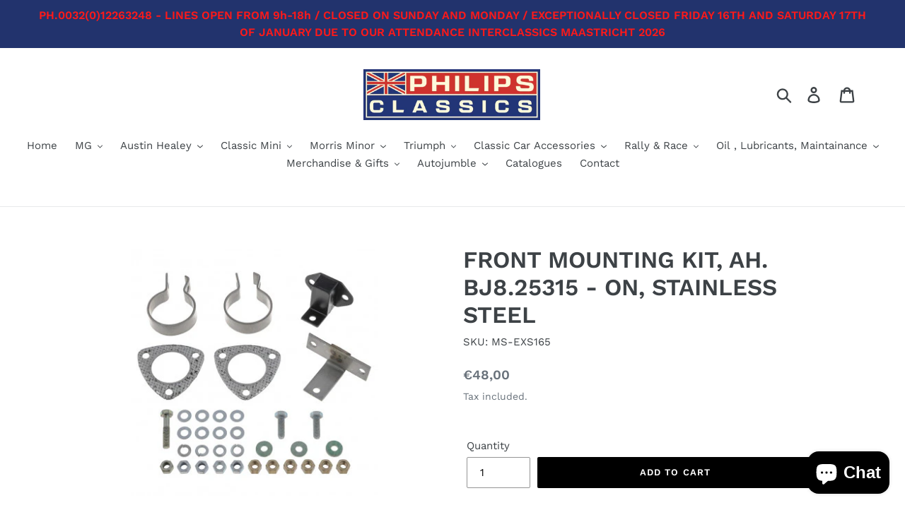

--- FILE ---
content_type: text/html; charset=utf-8
request_url: https://philipsclassics.be/collections/latest-arrivals/products/front-mounting-kit-ah-bj8-25315-on-stainless-steel
body_size: 26889
content:
<!doctype html>
<html class="no-js" lang="en">
<head> 

  <!-- Global site tag (gtag.js) - Google Ads: xxxxxxxxxxxx -->

<script async src="https://www.googletagmanager.com/gtag/js?id=AW-791445752"></script>

<script>

  window.dataLayer = window.dataLayer || [];

  function gtag(){dataLayer.push(arguments);}

  gtag('js', new Date());



  gtag('config', 'AW-791445752');

</script>

  <!-- Google Tag Manager -->
<script>(function(w,d,s,l,i){w[l]=w[l]||[];w[l].push({'gtm.start':
new Date().getTime(),event:'gtm.js'});var f=d.getElementsByTagName(s)[0],
j=d.createElement(s),dl=l!='dataLayer'?'&l='+l:'';j.async=true;j.src=
'https://www.googletagmanager.com/gtm.js?id='+i+dl;f.parentNode.insertBefore(j,f);
})(window,document,'script','dataLayer','GTM-M6QTMLQC');</script>
<!-- End Google Tag Manager -->
  <meta charset="utf-8">
  <meta http-equiv="X-UA-Compatible" content="IE=edge,chrome=1">
  <meta name="viewport" content="width=device-width,initial-scale=1">
  <meta name="theme-color" content="#000000">
  <link rel="canonical" href="https://philipsclassics.be/products/front-mounting-kit-ah-bj8-25315-on-stainless-steel"><link rel="shortcut icon" href="//philipsclassics.be/cdn/shop/files/Naamloos-1_kopieren_e79fed66-572d-4986-871c-b8c1dcaa1ded_32x32.png?v=1744366565" type="image/png"><title>FRONT MOUNTING KIT, AH. BJ8.25315 - ON, STAINLESS STEEL
&ndash; Philips Classics</title><!-- /snippets/social-meta-tags.liquid -->




<meta property="og:site_name" content="Philips Classics">
<meta property="og:url" content="https://philipsclassics.be/products/front-mounting-kit-ah-bj8-25315-on-stainless-steel">
<meta property="og:title" content="FRONT MOUNTING KIT, AH. BJ8.25315 - ON, STAINLESS STEEL">
<meta property="og:type" content="product">
<meta property="og:description" content="Specialised in Classic Car Parts for Austin Healey, Jaguar, MG, Mini, Morris Minor, Triumph.">

  <meta property="og:price:amount" content="48,00">
  <meta property="og:price:currency" content="EUR">

<meta property="og:image" content="http://philipsclassics.be/cdn/shop/files/EXS165_1200x1200.jpg?v=1695041131">
<meta property="og:image:secure_url" content="https://philipsclassics.be/cdn/shop/files/EXS165_1200x1200.jpg?v=1695041131">


<meta name="twitter:card" content="summary_large_image">
<meta name="twitter:title" content="FRONT MOUNTING KIT, AH. BJ8.25315 - ON, STAINLESS STEEL">
<meta name="twitter:description" content="Specialised in Classic Car Parts for Austin Healey, Jaguar, MG, Mini, Morris Minor, Triumph.">


  <link href="//philipsclassics.be/cdn/shop/t/1/assets/theme.scss.css?v=171970300876971680681762436837" rel="stylesheet" type="text/css" media="all" />

  <script>
    var theme = {
      strings: {
        addToCart: "Add to cart",
        soldOut: "Sold out",
        unavailable: "Unavailable",
        regularPrice: "Regular price",
        sale: "Sale",
        showMore: "Show More",
        showLess: "Show Less",
        addressError: "Error looking up that address",
        addressNoResults: "No results for that address",
        addressQueryLimit: "You have exceeded the Google API usage limit. Consider upgrading to a \u003ca href=\"https:\/\/developers.google.com\/maps\/premium\/usage-limits\"\u003ePremium Plan\u003c\/a\u003e.",
        authError: "There was a problem authenticating your Google Maps account.",
        newWindow: "Opens in a new window.",
        external: "Opens external website.",
        newWindowExternal: "Opens external website in a new window."
      },
      moneyFormat: "€{{amount_with_comma_separator}}"
    }

    document.documentElement.className = document.documentElement.className.replace('no-js', 'js');
  </script><script src="//philipsclassics.be/cdn/shop/t/1/assets/lazysizes.js?v=68441465964607740661552567208" async="async"></script>
  <script src="//philipsclassics.be/cdn/shop/t/1/assets/vendor.js?v=121857302354663160541552567208" defer="defer"></script>
  <script src="//philipsclassics.be/cdn/shop/t/1/assets/theme.js?v=34079308146853762781639408315" defer="defer"></script>

  <script>window.performance && window.performance.mark && window.performance.mark('shopify.content_for_header.start');</script><meta name="google-site-verification" content="GWzMrjJBRyvGBpQQsmkurMobdIShM_JM7s--aHmygnU">
<meta name="facebook-domain-verification" content="k1g5a0zqu20lgjkj6uk3u46wsxmqo3">
<meta id="shopify-digital-wallet" name="shopify-digital-wallet" content="/7318503460/digital_wallets/dialog">
<link rel="alternate" hreflang="x-default" href="https://philipsclassics.be/products/front-mounting-kit-ah-bj8-25315-on-stainless-steel">
<link rel="alternate" hreflang="en" href="https://philipsclassics.be/products/front-mounting-kit-ah-bj8-25315-on-stainless-steel">
<link rel="alternate" hreflang="nl" href="https://philipsclassics.be/nl/products/front-mounting-kit-ah-bj8-25315-on-stainless-steel">
<link rel="alternate" hreflang="fr" href="https://philipsclassics.be/fr/products/front-mounting-kit-ah-bj8-25315-on-stainless-steel">
<link rel="alternate" type="application/json+oembed" href="https://philipsclassics.be/products/front-mounting-kit-ah-bj8-25315-on-stainless-steel.oembed">
<script async="async" src="/checkouts/internal/preloads.js?locale=en-BE"></script>
<script id="shopify-features" type="application/json">{"accessToken":"bea980495670c0fdb4168e3b67473825","betas":["rich-media-storefront-analytics"],"domain":"philipsclassics.be","predictiveSearch":true,"shopId":7318503460,"locale":"en"}</script>
<script>var Shopify = Shopify || {};
Shopify.shop = "philipsclassics.myshopify.com";
Shopify.locale = "en";
Shopify.currency = {"active":"EUR","rate":"1.0"};
Shopify.country = "BE";
Shopify.theme = {"name":"Debut","id":17747148836,"schema_name":"Debut","schema_version":"11.1.5","theme_store_id":796,"role":"main"};
Shopify.theme.handle = "null";
Shopify.theme.style = {"id":null,"handle":null};
Shopify.cdnHost = "philipsclassics.be/cdn";
Shopify.routes = Shopify.routes || {};
Shopify.routes.root = "/";</script>
<script type="module">!function(o){(o.Shopify=o.Shopify||{}).modules=!0}(window);</script>
<script>!function(o){function n(){var o=[];function n(){o.push(Array.prototype.slice.apply(arguments))}return n.q=o,n}var t=o.Shopify=o.Shopify||{};t.loadFeatures=n(),t.autoloadFeatures=n()}(window);</script>
<script id="shop-js-analytics" type="application/json">{"pageType":"product"}</script>
<script defer="defer" async type="module" src="//philipsclassics.be/cdn/shopifycloud/shop-js/modules/v2/client.init-shop-cart-sync_C5BV16lS.en.esm.js"></script>
<script defer="defer" async type="module" src="//philipsclassics.be/cdn/shopifycloud/shop-js/modules/v2/chunk.common_CygWptCX.esm.js"></script>
<script type="module">
  await import("//philipsclassics.be/cdn/shopifycloud/shop-js/modules/v2/client.init-shop-cart-sync_C5BV16lS.en.esm.js");
await import("//philipsclassics.be/cdn/shopifycloud/shop-js/modules/v2/chunk.common_CygWptCX.esm.js");

  window.Shopify.SignInWithShop?.initShopCartSync?.({"fedCMEnabled":true,"windoidEnabled":true});

</script>
<script id="__st">var __st={"a":7318503460,"offset":3600,"reqid":"e6d06f88-2b38-4b6b-b71b-13627d5d3036-1768628983","pageurl":"philipsclassics.be\/collections\/latest-arrivals\/products\/front-mounting-kit-ah-bj8-25315-on-stainless-steel","u":"fa55c00dcfbc","p":"product","rtyp":"product","rid":8664160698693};</script>
<script>window.ShopifyPaypalV4VisibilityTracking = true;</script>
<script id="captcha-bootstrap">!function(){'use strict';const t='contact',e='account',n='new_comment',o=[[t,t],['blogs',n],['comments',n],[t,'customer']],c=[[e,'customer_login'],[e,'guest_login'],[e,'recover_customer_password'],[e,'create_customer']],r=t=>t.map((([t,e])=>`form[action*='/${t}']:not([data-nocaptcha='true']) input[name='form_type'][value='${e}']`)).join(','),a=t=>()=>t?[...document.querySelectorAll(t)].map((t=>t.form)):[];function s(){const t=[...o],e=r(t);return a(e)}const i='password',u='form_key',d=['recaptcha-v3-token','g-recaptcha-response','h-captcha-response',i],f=()=>{try{return window.sessionStorage}catch{return}},m='__shopify_v',_=t=>t.elements[u];function p(t,e,n=!1){try{const o=window.sessionStorage,c=JSON.parse(o.getItem(e)),{data:r}=function(t){const{data:e,action:n}=t;return t[m]||n?{data:e,action:n}:{data:t,action:n}}(c);for(const[e,n]of Object.entries(r))t.elements[e]&&(t.elements[e].value=n);n&&o.removeItem(e)}catch(o){console.error('form repopulation failed',{error:o})}}const l='form_type',E='cptcha';function T(t){t.dataset[E]=!0}const w=window,h=w.document,L='Shopify',v='ce_forms',y='captcha';let A=!1;((t,e)=>{const n=(g='f06e6c50-85a8-45c8-87d0-21a2b65856fe',I='https://cdn.shopify.com/shopifycloud/storefront-forms-hcaptcha/ce_storefront_forms_captcha_hcaptcha.v1.5.2.iife.js',D={infoText:'Protected by hCaptcha',privacyText:'Privacy',termsText:'Terms'},(t,e,n)=>{const o=w[L][v],c=o.bindForm;if(c)return c(t,g,e,D).then(n);var r;o.q.push([[t,g,e,D],n]),r=I,A||(h.body.append(Object.assign(h.createElement('script'),{id:'captcha-provider',async:!0,src:r})),A=!0)});var g,I,D;w[L]=w[L]||{},w[L][v]=w[L][v]||{},w[L][v].q=[],w[L][y]=w[L][y]||{},w[L][y].protect=function(t,e){n(t,void 0,e),T(t)},Object.freeze(w[L][y]),function(t,e,n,w,h,L){const[v,y,A,g]=function(t,e,n){const i=e?o:[],u=t?c:[],d=[...i,...u],f=r(d),m=r(i),_=r(d.filter((([t,e])=>n.includes(e))));return[a(f),a(m),a(_),s()]}(w,h,L),I=t=>{const e=t.target;return e instanceof HTMLFormElement?e:e&&e.form},D=t=>v().includes(t);t.addEventListener('submit',(t=>{const e=I(t);if(!e)return;const n=D(e)&&!e.dataset.hcaptchaBound&&!e.dataset.recaptchaBound,o=_(e),c=g().includes(e)&&(!o||!o.value);(n||c)&&t.preventDefault(),c&&!n&&(function(t){try{if(!f())return;!function(t){const e=f();if(!e)return;const n=_(t);if(!n)return;const o=n.value;o&&e.removeItem(o)}(t);const e=Array.from(Array(32),(()=>Math.random().toString(36)[2])).join('');!function(t,e){_(t)||t.append(Object.assign(document.createElement('input'),{type:'hidden',name:u})),t.elements[u].value=e}(t,e),function(t,e){const n=f();if(!n)return;const o=[...t.querySelectorAll(`input[type='${i}']`)].map((({name:t})=>t)),c=[...d,...o],r={};for(const[a,s]of new FormData(t).entries())c.includes(a)||(r[a]=s);n.setItem(e,JSON.stringify({[m]:1,action:t.action,data:r}))}(t,e)}catch(e){console.error('failed to persist form',e)}}(e),e.submit())}));const S=(t,e)=>{t&&!t.dataset[E]&&(n(t,e.some((e=>e===t))),T(t))};for(const o of['focusin','change'])t.addEventListener(o,(t=>{const e=I(t);D(e)&&S(e,y())}));const B=e.get('form_key'),M=e.get(l),P=B&&M;t.addEventListener('DOMContentLoaded',(()=>{const t=y();if(P)for(const e of t)e.elements[l].value===M&&p(e,B);[...new Set([...A(),...v().filter((t=>'true'===t.dataset.shopifyCaptcha))])].forEach((e=>S(e,t)))}))}(h,new URLSearchParams(w.location.search),n,t,e,['guest_login'])})(!0,!0)}();</script>
<script integrity="sha256-4kQ18oKyAcykRKYeNunJcIwy7WH5gtpwJnB7kiuLZ1E=" data-source-attribution="shopify.loadfeatures" defer="defer" src="//philipsclassics.be/cdn/shopifycloud/storefront/assets/storefront/load_feature-a0a9edcb.js" crossorigin="anonymous"></script>
<script data-source-attribution="shopify.dynamic_checkout.dynamic.init">var Shopify=Shopify||{};Shopify.PaymentButton=Shopify.PaymentButton||{isStorefrontPortableWallets:!0,init:function(){window.Shopify.PaymentButton.init=function(){};var t=document.createElement("script");t.src="https://philipsclassics.be/cdn/shopifycloud/portable-wallets/latest/portable-wallets.en.js",t.type="module",document.head.appendChild(t)}};
</script>
<script data-source-attribution="shopify.dynamic_checkout.buyer_consent">
  function portableWalletsHideBuyerConsent(e){var t=document.getElementById("shopify-buyer-consent"),n=document.getElementById("shopify-subscription-policy-button");t&&n&&(t.classList.add("hidden"),t.setAttribute("aria-hidden","true"),n.removeEventListener("click",e))}function portableWalletsShowBuyerConsent(e){var t=document.getElementById("shopify-buyer-consent"),n=document.getElementById("shopify-subscription-policy-button");t&&n&&(t.classList.remove("hidden"),t.removeAttribute("aria-hidden"),n.addEventListener("click",e))}window.Shopify?.PaymentButton&&(window.Shopify.PaymentButton.hideBuyerConsent=portableWalletsHideBuyerConsent,window.Shopify.PaymentButton.showBuyerConsent=portableWalletsShowBuyerConsent);
</script>
<script data-source-attribution="shopify.dynamic_checkout.cart.bootstrap">document.addEventListener("DOMContentLoaded",(function(){function t(){return document.querySelector("shopify-accelerated-checkout-cart, shopify-accelerated-checkout")}if(t())Shopify.PaymentButton.init();else{new MutationObserver((function(e,n){t()&&(Shopify.PaymentButton.init(),n.disconnect())})).observe(document.body,{childList:!0,subtree:!0})}}));
</script>

<script>window.performance && window.performance.mark && window.performance.mark('shopify.content_for_header.end');</script>
<script src="https://cdn.shopify.com/extensions/7bc9bb47-adfa-4267-963e-cadee5096caf/inbox-1252/assets/inbox-chat-loader.js" type="text/javascript" defer="defer"></script>
<link href="https://monorail-edge.shopifysvc.com" rel="dns-prefetch">
<script>(function(){if ("sendBeacon" in navigator && "performance" in window) {try {var session_token_from_headers = performance.getEntriesByType('navigation')[0].serverTiming.find(x => x.name == '_s').description;} catch {var session_token_from_headers = undefined;}var session_cookie_matches = document.cookie.match(/_shopify_s=([^;]*)/);var session_token_from_cookie = session_cookie_matches && session_cookie_matches.length === 2 ? session_cookie_matches[1] : "";var session_token = session_token_from_headers || session_token_from_cookie || "";function handle_abandonment_event(e) {var entries = performance.getEntries().filter(function(entry) {return /monorail-edge.shopifysvc.com/.test(entry.name);});if (!window.abandonment_tracked && entries.length === 0) {window.abandonment_tracked = true;var currentMs = Date.now();var navigation_start = performance.timing.navigationStart;var payload = {shop_id: 7318503460,url: window.location.href,navigation_start,duration: currentMs - navigation_start,session_token,page_type: "product"};window.navigator.sendBeacon("https://monorail-edge.shopifysvc.com/v1/produce", JSON.stringify({schema_id: "online_store_buyer_site_abandonment/1.1",payload: payload,metadata: {event_created_at_ms: currentMs,event_sent_at_ms: currentMs}}));}}window.addEventListener('pagehide', handle_abandonment_event);}}());</script>
<script id="web-pixels-manager-setup">(function e(e,d,r,n,o){if(void 0===o&&(o={}),!Boolean(null===(a=null===(i=window.Shopify)||void 0===i?void 0:i.analytics)||void 0===a?void 0:a.replayQueue)){var i,a;window.Shopify=window.Shopify||{};var t=window.Shopify;t.analytics=t.analytics||{};var s=t.analytics;s.replayQueue=[],s.publish=function(e,d,r){return s.replayQueue.push([e,d,r]),!0};try{self.performance.mark("wpm:start")}catch(e){}var l=function(){var e={modern:/Edge?\/(1{2}[4-9]|1[2-9]\d|[2-9]\d{2}|\d{4,})\.\d+(\.\d+|)|Firefox\/(1{2}[4-9]|1[2-9]\d|[2-9]\d{2}|\d{4,})\.\d+(\.\d+|)|Chrom(ium|e)\/(9{2}|\d{3,})\.\d+(\.\d+|)|(Maci|X1{2}).+ Version\/(15\.\d+|(1[6-9]|[2-9]\d|\d{3,})\.\d+)([,.]\d+|)( \(\w+\)|)( Mobile\/\w+|) Safari\/|Chrome.+OPR\/(9{2}|\d{3,})\.\d+\.\d+|(CPU[ +]OS|iPhone[ +]OS|CPU[ +]iPhone|CPU IPhone OS|CPU iPad OS)[ +]+(15[._]\d+|(1[6-9]|[2-9]\d|\d{3,})[._]\d+)([._]\d+|)|Android:?[ /-](13[3-9]|1[4-9]\d|[2-9]\d{2}|\d{4,})(\.\d+|)(\.\d+|)|Android.+Firefox\/(13[5-9]|1[4-9]\d|[2-9]\d{2}|\d{4,})\.\d+(\.\d+|)|Android.+Chrom(ium|e)\/(13[3-9]|1[4-9]\d|[2-9]\d{2}|\d{4,})\.\d+(\.\d+|)|SamsungBrowser\/([2-9]\d|\d{3,})\.\d+/,legacy:/Edge?\/(1[6-9]|[2-9]\d|\d{3,})\.\d+(\.\d+|)|Firefox\/(5[4-9]|[6-9]\d|\d{3,})\.\d+(\.\d+|)|Chrom(ium|e)\/(5[1-9]|[6-9]\d|\d{3,})\.\d+(\.\d+|)([\d.]+$|.*Safari\/(?![\d.]+ Edge\/[\d.]+$))|(Maci|X1{2}).+ Version\/(10\.\d+|(1[1-9]|[2-9]\d|\d{3,})\.\d+)([,.]\d+|)( \(\w+\)|)( Mobile\/\w+|) Safari\/|Chrome.+OPR\/(3[89]|[4-9]\d|\d{3,})\.\d+\.\d+|(CPU[ +]OS|iPhone[ +]OS|CPU[ +]iPhone|CPU IPhone OS|CPU iPad OS)[ +]+(10[._]\d+|(1[1-9]|[2-9]\d|\d{3,})[._]\d+)([._]\d+|)|Android:?[ /-](13[3-9]|1[4-9]\d|[2-9]\d{2}|\d{4,})(\.\d+|)(\.\d+|)|Mobile Safari.+OPR\/([89]\d|\d{3,})\.\d+\.\d+|Android.+Firefox\/(13[5-9]|1[4-9]\d|[2-9]\d{2}|\d{4,})\.\d+(\.\d+|)|Android.+Chrom(ium|e)\/(13[3-9]|1[4-9]\d|[2-9]\d{2}|\d{4,})\.\d+(\.\d+|)|Android.+(UC? ?Browser|UCWEB|U3)[ /]?(15\.([5-9]|\d{2,})|(1[6-9]|[2-9]\d|\d{3,})\.\d+)\.\d+|SamsungBrowser\/(5\.\d+|([6-9]|\d{2,})\.\d+)|Android.+MQ{2}Browser\/(14(\.(9|\d{2,})|)|(1[5-9]|[2-9]\d|\d{3,})(\.\d+|))(\.\d+|)|K[Aa][Ii]OS\/(3\.\d+|([4-9]|\d{2,})\.\d+)(\.\d+|)/},d=e.modern,r=e.legacy,n=navigator.userAgent;return n.match(d)?"modern":n.match(r)?"legacy":"unknown"}(),u="modern"===l?"modern":"legacy",c=(null!=n?n:{modern:"",legacy:""})[u],f=function(e){return[e.baseUrl,"/wpm","/b",e.hashVersion,"modern"===e.buildTarget?"m":"l",".js"].join("")}({baseUrl:d,hashVersion:r,buildTarget:u}),m=function(e){var d=e.version,r=e.bundleTarget,n=e.surface,o=e.pageUrl,i=e.monorailEndpoint;return{emit:function(e){var a=e.status,t=e.errorMsg,s=(new Date).getTime(),l=JSON.stringify({metadata:{event_sent_at_ms:s},events:[{schema_id:"web_pixels_manager_load/3.1",payload:{version:d,bundle_target:r,page_url:o,status:a,surface:n,error_msg:t},metadata:{event_created_at_ms:s}}]});if(!i)return console&&console.warn&&console.warn("[Web Pixels Manager] No Monorail endpoint provided, skipping logging."),!1;try{return self.navigator.sendBeacon.bind(self.navigator)(i,l)}catch(e){}var u=new XMLHttpRequest;try{return u.open("POST",i,!0),u.setRequestHeader("Content-Type","text/plain"),u.send(l),!0}catch(e){return console&&console.warn&&console.warn("[Web Pixels Manager] Got an unhandled error while logging to Monorail."),!1}}}}({version:r,bundleTarget:l,surface:e.surface,pageUrl:self.location.href,monorailEndpoint:e.monorailEndpoint});try{o.browserTarget=l,function(e){var d=e.src,r=e.async,n=void 0===r||r,o=e.onload,i=e.onerror,a=e.sri,t=e.scriptDataAttributes,s=void 0===t?{}:t,l=document.createElement("script"),u=document.querySelector("head"),c=document.querySelector("body");if(l.async=n,l.src=d,a&&(l.integrity=a,l.crossOrigin="anonymous"),s)for(var f in s)if(Object.prototype.hasOwnProperty.call(s,f))try{l.dataset[f]=s[f]}catch(e){}if(o&&l.addEventListener("load",o),i&&l.addEventListener("error",i),u)u.appendChild(l);else{if(!c)throw new Error("Did not find a head or body element to append the script");c.appendChild(l)}}({src:f,async:!0,onload:function(){if(!function(){var e,d;return Boolean(null===(d=null===(e=window.Shopify)||void 0===e?void 0:e.analytics)||void 0===d?void 0:d.initialized)}()){var d=window.webPixelsManager.init(e)||void 0;if(d){var r=window.Shopify.analytics;r.replayQueue.forEach((function(e){var r=e[0],n=e[1],o=e[2];d.publishCustomEvent(r,n,o)})),r.replayQueue=[],r.publish=d.publishCustomEvent,r.visitor=d.visitor,r.initialized=!0}}},onerror:function(){return m.emit({status:"failed",errorMsg:"".concat(f," has failed to load")})},sri:function(e){var d=/^sha384-[A-Za-z0-9+/=]+$/;return"string"==typeof e&&d.test(e)}(c)?c:"",scriptDataAttributes:o}),m.emit({status:"loading"})}catch(e){m.emit({status:"failed",errorMsg:(null==e?void 0:e.message)||"Unknown error"})}}})({shopId: 7318503460,storefrontBaseUrl: "https://philipsclassics.be",extensionsBaseUrl: "https://extensions.shopifycdn.com/cdn/shopifycloud/web-pixels-manager",monorailEndpoint: "https://monorail-edge.shopifysvc.com/unstable/produce_batch",surface: "storefront-renderer",enabledBetaFlags: ["2dca8a86"],webPixelsConfigList: [{"id":"1063616837","configuration":"{\"config\":\"{\\\"pixel_id\\\":\\\"GT-T5J9JX3\\\",\\\"target_country\\\":\\\"BE\\\",\\\"gtag_events\\\":[{\\\"type\\\":\\\"purchase\\\",\\\"action_label\\\":\\\"MC-5YCN7M7KTF\\\"},{\\\"type\\\":\\\"page_view\\\",\\\"action_label\\\":\\\"MC-5YCN7M7KTF\\\"},{\\\"type\\\":\\\"view_item\\\",\\\"action_label\\\":\\\"MC-5YCN7M7KTF\\\"}],\\\"enable_monitoring_mode\\\":false}\"}","eventPayloadVersion":"v1","runtimeContext":"OPEN","scriptVersion":"b2a88bafab3e21179ed38636efcd8a93","type":"APP","apiClientId":1780363,"privacyPurposes":[],"dataSharingAdjustments":{"protectedCustomerApprovalScopes":["read_customer_address","read_customer_email","read_customer_name","read_customer_personal_data","read_customer_phone"]}},{"id":"322175301","configuration":"{\"pixel_id\":\"1101325650595678\",\"pixel_type\":\"facebook_pixel\",\"metaapp_system_user_token\":\"-\"}","eventPayloadVersion":"v1","runtimeContext":"OPEN","scriptVersion":"ca16bc87fe92b6042fbaa3acc2fbdaa6","type":"APP","apiClientId":2329312,"privacyPurposes":["ANALYTICS","MARKETING","SALE_OF_DATA"],"dataSharingAdjustments":{"protectedCustomerApprovalScopes":["read_customer_address","read_customer_email","read_customer_name","read_customer_personal_data","read_customer_phone"]}},{"id":"177242437","eventPayloadVersion":"v1","runtimeContext":"LAX","scriptVersion":"1","type":"CUSTOM","privacyPurposes":["ANALYTICS"],"name":"Google Analytics tag (migrated)"},{"id":"shopify-app-pixel","configuration":"{}","eventPayloadVersion":"v1","runtimeContext":"STRICT","scriptVersion":"0450","apiClientId":"shopify-pixel","type":"APP","privacyPurposes":["ANALYTICS","MARKETING"]},{"id":"shopify-custom-pixel","eventPayloadVersion":"v1","runtimeContext":"LAX","scriptVersion":"0450","apiClientId":"shopify-pixel","type":"CUSTOM","privacyPurposes":["ANALYTICS","MARKETING"]}],isMerchantRequest: false,initData: {"shop":{"name":"Philips Classics","paymentSettings":{"currencyCode":"EUR"},"myshopifyDomain":"philipsclassics.myshopify.com","countryCode":"BE","storefrontUrl":"https:\/\/philipsclassics.be"},"customer":null,"cart":null,"checkout":null,"productVariants":[{"price":{"amount":48.0,"currencyCode":"EUR"},"product":{"title":"FRONT MOUNTING KIT, AH. BJ8.25315 - ON, STAINLESS STEEL","vendor":"-","id":"8664160698693","untranslatedTitle":"FRONT MOUNTING KIT, AH. BJ8.25315 - ON, STAINLESS STEEL","url":"\/products\/front-mounting-kit-ah-bj8-25315-on-stainless-steel","type":""},"id":"47093637382469","image":{"src":"\/\/philipsclassics.be\/cdn\/shop\/files\/EXS165.jpg?v=1695041131"},"sku":"MS-EXS165","title":"Default Title","untranslatedTitle":"Default Title"}],"purchasingCompany":null},},"https://philipsclassics.be/cdn","fcfee988w5aeb613cpc8e4bc33m6693e112",{"modern":"","legacy":""},{"shopId":"7318503460","storefrontBaseUrl":"https:\/\/philipsclassics.be","extensionBaseUrl":"https:\/\/extensions.shopifycdn.com\/cdn\/shopifycloud\/web-pixels-manager","surface":"storefront-renderer","enabledBetaFlags":"[\"2dca8a86\"]","isMerchantRequest":"false","hashVersion":"fcfee988w5aeb613cpc8e4bc33m6693e112","publish":"custom","events":"[[\"page_viewed\",{}],[\"product_viewed\",{\"productVariant\":{\"price\":{\"amount\":48.0,\"currencyCode\":\"EUR\"},\"product\":{\"title\":\"FRONT MOUNTING KIT, AH. BJ8.25315 - ON, STAINLESS STEEL\",\"vendor\":\"-\",\"id\":\"8664160698693\",\"untranslatedTitle\":\"FRONT MOUNTING KIT, AH. BJ8.25315 - ON, STAINLESS STEEL\",\"url\":\"\/products\/front-mounting-kit-ah-bj8-25315-on-stainless-steel\",\"type\":\"\"},\"id\":\"47093637382469\",\"image\":{\"src\":\"\/\/philipsclassics.be\/cdn\/shop\/files\/EXS165.jpg?v=1695041131\"},\"sku\":\"MS-EXS165\",\"title\":\"Default Title\",\"untranslatedTitle\":\"Default Title\"}}]]"});</script><script>
  window.ShopifyAnalytics = window.ShopifyAnalytics || {};
  window.ShopifyAnalytics.meta = window.ShopifyAnalytics.meta || {};
  window.ShopifyAnalytics.meta.currency = 'EUR';
  var meta = {"product":{"id":8664160698693,"gid":"gid:\/\/shopify\/Product\/8664160698693","vendor":"-","type":"","handle":"front-mounting-kit-ah-bj8-25315-on-stainless-steel","variants":[{"id":47093637382469,"price":4800,"name":"FRONT MOUNTING KIT, AH. BJ8.25315 - ON, STAINLESS STEEL","public_title":null,"sku":"MS-EXS165"}],"remote":false},"page":{"pageType":"product","resourceType":"product","resourceId":8664160698693,"requestId":"e6d06f88-2b38-4b6b-b71b-13627d5d3036-1768628983"}};
  for (var attr in meta) {
    window.ShopifyAnalytics.meta[attr] = meta[attr];
  }
</script>
<script class="analytics">
  (function () {
    var customDocumentWrite = function(content) {
      var jquery = null;

      if (window.jQuery) {
        jquery = window.jQuery;
      } else if (window.Checkout && window.Checkout.$) {
        jquery = window.Checkout.$;
      }

      if (jquery) {
        jquery('body').append(content);
      }
    };

    var hasLoggedConversion = function(token) {
      if (token) {
        return document.cookie.indexOf('loggedConversion=' + token) !== -1;
      }
      return false;
    }

    var setCookieIfConversion = function(token) {
      if (token) {
        var twoMonthsFromNow = new Date(Date.now());
        twoMonthsFromNow.setMonth(twoMonthsFromNow.getMonth() + 2);

        document.cookie = 'loggedConversion=' + token + '; expires=' + twoMonthsFromNow;
      }
    }

    var trekkie = window.ShopifyAnalytics.lib = window.trekkie = window.trekkie || [];
    if (trekkie.integrations) {
      return;
    }
    trekkie.methods = [
      'identify',
      'page',
      'ready',
      'track',
      'trackForm',
      'trackLink'
    ];
    trekkie.factory = function(method) {
      return function() {
        var args = Array.prototype.slice.call(arguments);
        args.unshift(method);
        trekkie.push(args);
        return trekkie;
      };
    };
    for (var i = 0; i < trekkie.methods.length; i++) {
      var key = trekkie.methods[i];
      trekkie[key] = trekkie.factory(key);
    }
    trekkie.load = function(config) {
      trekkie.config = config || {};
      trekkie.config.initialDocumentCookie = document.cookie;
      var first = document.getElementsByTagName('script')[0];
      var script = document.createElement('script');
      script.type = 'text/javascript';
      script.onerror = function(e) {
        var scriptFallback = document.createElement('script');
        scriptFallback.type = 'text/javascript';
        scriptFallback.onerror = function(error) {
                var Monorail = {
      produce: function produce(monorailDomain, schemaId, payload) {
        var currentMs = new Date().getTime();
        var event = {
          schema_id: schemaId,
          payload: payload,
          metadata: {
            event_created_at_ms: currentMs,
            event_sent_at_ms: currentMs
          }
        };
        return Monorail.sendRequest("https://" + monorailDomain + "/v1/produce", JSON.stringify(event));
      },
      sendRequest: function sendRequest(endpointUrl, payload) {
        // Try the sendBeacon API
        if (window && window.navigator && typeof window.navigator.sendBeacon === 'function' && typeof window.Blob === 'function' && !Monorail.isIos12()) {
          var blobData = new window.Blob([payload], {
            type: 'text/plain'
          });

          if (window.navigator.sendBeacon(endpointUrl, blobData)) {
            return true;
          } // sendBeacon was not successful

        } // XHR beacon

        var xhr = new XMLHttpRequest();

        try {
          xhr.open('POST', endpointUrl);
          xhr.setRequestHeader('Content-Type', 'text/plain');
          xhr.send(payload);
        } catch (e) {
          console.log(e);
        }

        return false;
      },
      isIos12: function isIos12() {
        return window.navigator.userAgent.lastIndexOf('iPhone; CPU iPhone OS 12_') !== -1 || window.navigator.userAgent.lastIndexOf('iPad; CPU OS 12_') !== -1;
      }
    };
    Monorail.produce('monorail-edge.shopifysvc.com',
      'trekkie_storefront_load_errors/1.1',
      {shop_id: 7318503460,
      theme_id: 17747148836,
      app_name: "storefront",
      context_url: window.location.href,
      source_url: "//philipsclassics.be/cdn/s/trekkie.storefront.cd680fe47e6c39ca5d5df5f0a32d569bc48c0f27.min.js"});

        };
        scriptFallback.async = true;
        scriptFallback.src = '//philipsclassics.be/cdn/s/trekkie.storefront.cd680fe47e6c39ca5d5df5f0a32d569bc48c0f27.min.js';
        first.parentNode.insertBefore(scriptFallback, first);
      };
      script.async = true;
      script.src = '//philipsclassics.be/cdn/s/trekkie.storefront.cd680fe47e6c39ca5d5df5f0a32d569bc48c0f27.min.js';
      first.parentNode.insertBefore(script, first);
    };
    trekkie.load(
      {"Trekkie":{"appName":"storefront","development":false,"defaultAttributes":{"shopId":7318503460,"isMerchantRequest":null,"themeId":17747148836,"themeCityHash":"14677449458923987832","contentLanguage":"en","currency":"EUR","eventMetadataId":"ca5beae8-72a9-4f20-ab58-1ea0d4ba0215"},"isServerSideCookieWritingEnabled":true,"monorailRegion":"shop_domain","enabledBetaFlags":["65f19447"]},"Session Attribution":{},"S2S":{"facebookCapiEnabled":true,"source":"trekkie-storefront-renderer","apiClientId":580111}}
    );

    var loaded = false;
    trekkie.ready(function() {
      if (loaded) return;
      loaded = true;

      window.ShopifyAnalytics.lib = window.trekkie;

      var originalDocumentWrite = document.write;
      document.write = customDocumentWrite;
      try { window.ShopifyAnalytics.merchantGoogleAnalytics.call(this); } catch(error) {};
      document.write = originalDocumentWrite;

      window.ShopifyAnalytics.lib.page(null,{"pageType":"product","resourceType":"product","resourceId":8664160698693,"requestId":"e6d06f88-2b38-4b6b-b71b-13627d5d3036-1768628983","shopifyEmitted":true});

      var match = window.location.pathname.match(/checkouts\/(.+)\/(thank_you|post_purchase)/)
      var token = match? match[1]: undefined;
      if (!hasLoggedConversion(token)) {
        setCookieIfConversion(token);
        window.ShopifyAnalytics.lib.track("Viewed Product",{"currency":"EUR","variantId":47093637382469,"productId":8664160698693,"productGid":"gid:\/\/shopify\/Product\/8664160698693","name":"FRONT MOUNTING KIT, AH. BJ8.25315 - ON, STAINLESS STEEL","price":"48.00","sku":"MS-EXS165","brand":"-","variant":null,"category":"","nonInteraction":true,"remote":false},undefined,undefined,{"shopifyEmitted":true});
      window.ShopifyAnalytics.lib.track("monorail:\/\/trekkie_storefront_viewed_product\/1.1",{"currency":"EUR","variantId":47093637382469,"productId":8664160698693,"productGid":"gid:\/\/shopify\/Product\/8664160698693","name":"FRONT MOUNTING KIT, AH. BJ8.25315 - ON, STAINLESS STEEL","price":"48.00","sku":"MS-EXS165","brand":"-","variant":null,"category":"","nonInteraction":true,"remote":false,"referer":"https:\/\/philipsclassics.be\/collections\/latest-arrivals\/products\/front-mounting-kit-ah-bj8-25315-on-stainless-steel"});
      }
    });


        var eventsListenerScript = document.createElement('script');
        eventsListenerScript.async = true;
        eventsListenerScript.src = "//philipsclassics.be/cdn/shopifycloud/storefront/assets/shop_events_listener-3da45d37.js";
        document.getElementsByTagName('head')[0].appendChild(eventsListenerScript);

})();</script>
  <script>
  if (!window.ga || (window.ga && typeof window.ga !== 'function')) {
    window.ga = function ga() {
      (window.ga.q = window.ga.q || []).push(arguments);
      if (window.Shopify && window.Shopify.analytics && typeof window.Shopify.analytics.publish === 'function') {
        window.Shopify.analytics.publish("ga_stub_called", {}, {sendTo: "google_osp_migration"});
      }
      console.error("Shopify's Google Analytics stub called with:", Array.from(arguments), "\nSee https://help.shopify.com/manual/promoting-marketing/pixels/pixel-migration#google for more information.");
    };
    if (window.Shopify && window.Shopify.analytics && typeof window.Shopify.analytics.publish === 'function') {
      window.Shopify.analytics.publish("ga_stub_initialized", {}, {sendTo: "google_osp_migration"});
    }
  }
</script>
<script
  defer
  src="https://philipsclassics.be/cdn/shopifycloud/perf-kit/shopify-perf-kit-3.0.4.min.js"
  data-application="storefront-renderer"
  data-shop-id="7318503460"
  data-render-region="gcp-us-east1"
  data-page-type="product"
  data-theme-instance-id="17747148836"
  data-theme-name="Debut"
  data-theme-version="11.1.5"
  data-monorail-region="shop_domain"
  data-resource-timing-sampling-rate="10"
  data-shs="true"
  data-shs-beacon="true"
  data-shs-export-with-fetch="true"
  data-shs-logs-sample-rate="1"
  data-shs-beacon-endpoint="https://philipsclassics.be/api/collect"
></script>
</head>

<body class="template-product">

  <a class="in-page-link visually-hidden skip-link" href="#MainContent">Skip to content</a>

  <div id="SearchDrawer" class="search-bar drawer drawer--top" role="dialog" aria-modal="true" aria-label="Search">
    <div class="search-bar__table">
      <div class="search-bar__table-cell search-bar__form-wrapper">
        <form class="search search-bar__form" action="/search" method="get" role="search">
          <input class="search__input search-bar__input" type="search" name="q" value="" placeholder="Search" aria-label="Search">
          <button class="search-bar__submit search__submit btn--link" type="submit">
            <svg aria-hidden="true" focusable="false" role="presentation" class="icon icon-search" viewBox="0 0 37 40"><path d="M35.6 36l-9.8-9.8c4.1-5.4 3.6-13.2-1.3-18.1-5.4-5.4-14.2-5.4-19.7 0-5.4 5.4-5.4 14.2 0 19.7 2.6 2.6 6.1 4.1 9.8 4.1 3 0 5.9-1 8.3-2.8l9.8 9.8c.4.4.9.6 1.4.6s1-.2 1.4-.6c.9-.9.9-2.1.1-2.9zm-20.9-8.2c-2.6 0-5.1-1-7-2.9-3.9-3.9-3.9-10.1 0-14C9.6 9 12.2 8 14.7 8s5.1 1 7 2.9c3.9 3.9 3.9 10.1 0 14-1.9 1.9-4.4 2.9-7 2.9z"/></svg>
            <span class="icon__fallback-text">Submit</span>
          </button>
        </form>
      </div>
      <div class="search-bar__table-cell text-right">
        <button type="button" class="btn--link search-bar__close js-drawer-close">
          <svg aria-hidden="true" focusable="false" role="presentation" class="icon icon-close" viewBox="0 0 40 40"><path d="M23.868 20.015L39.117 4.78c1.11-1.108 1.11-2.77 0-3.877-1.109-1.108-2.773-1.108-3.882 0L19.986 16.137 4.737.904C3.628-.204 1.965-.204.856.904c-1.11 1.108-1.11 2.77 0 3.877l15.249 15.234L.855 35.248c-1.108 1.108-1.108 2.77 0 3.877.555.554 1.248.831 1.942.831s1.386-.277 1.94-.83l15.25-15.234 15.248 15.233c.555.554 1.248.831 1.941.831s1.387-.277 1.941-.83c1.11-1.109 1.11-2.77 0-3.878L23.868 20.015z" class="layer"/></svg>
          <span class="icon__fallback-text">Close search</span>
        </button>
      </div>
    </div>
  </div>

  <div id="shopify-section-header" class="shopify-section">
  <style>
    
      .site-header__logo-image {
        max-width: 250px;
      }
    

    
  </style>


<div data-section-id="header" data-section-type="header-section">
  
    
      <style>
        .announcement-bar {
          background-color: #22336d;
        }

        .announcement-bar--link:hover {
          

          
            
            background-color: #314a9e;
          
        }

        .announcement-bar__message {
          color: #ff1919;
        }
      </style>

      
        <div class="announcement-bar">
      

        <p class="announcement-bar__message">PH.0032(0)12263248 - LINES OPEN FROM 9h-18h / CLOSED ON SUNDAY AND MONDAY / EXCEPTIONALLY CLOSED FRIDAY 16TH AND SATURDAY 17TH OF JANUARY DUE TO OUR ATTENDANCE INTERCLASSICS MAASTRICHT 2026</p>

      
        </div>
      

    
  

  <header class="site-header logo--center" role="banner">
    <div class="grid grid--no-gutters grid--table site-header__mobile-nav">
      

      <div class="grid__item medium-up--one-third medium-up--push-one-third logo-align--center">
        
        
          <div class="h2 site-header__logo">
        
          
<a href="/" class="site-header__logo-image site-header__logo-image--centered">
              
              <img class="lazyload js"
                   src="//philipsclassics.be/cdn/shop/files/Phillips_Classics_Logo_300x300.jpg?v=1698487191"
                   data-src="//philipsclassics.be/cdn/shop/files/Phillips_Classics_Logo_{width}x.jpg?v=1698487191"
                   data-widths="[180, 360, 540, 720, 900, 1080, 1296, 1512, 1728, 2048]"
                   data-aspectratio="3.4722222222222223"
                   data-sizes="auto"
                   alt="Philips Classics"
                   style="max-width: 250px">
              <noscript>
                
                <img src="//philipsclassics.be/cdn/shop/files/Phillips_Classics_Logo_250x.jpg?v=1698487191"
                     srcset="//philipsclassics.be/cdn/shop/files/Phillips_Classics_Logo_250x.jpg?v=1698487191 1x, //philipsclassics.be/cdn/shop/files/Phillips_Classics_Logo_250x@2x.jpg?v=1698487191 2x"
                     alt="Philips Classics"
                     style="max-width: 250px;">
              </noscript>
            </a>
          
        
          </div>
        
      </div>

      

      <div class="grid__item medium-up--one-third medium-up--push-one-third text-right site-header__icons site-header__icons--plus">
        <div class="site-header__icons-wrapper">
          <div class="site-header__search site-header__icon">
            <form action="/search" method="get" class="search-header search" role="search">
  <input class="search-header__input search__input"
    type="search"
    name="q"
    placeholder="Search"
    aria-label="Search">
  <button class="search-header__submit search__submit btn--link site-header__icon" type="submit">
    <svg aria-hidden="true" focusable="false" role="presentation" class="icon icon-search" viewBox="0 0 37 40"><path d="M35.6 36l-9.8-9.8c4.1-5.4 3.6-13.2-1.3-18.1-5.4-5.4-14.2-5.4-19.7 0-5.4 5.4-5.4 14.2 0 19.7 2.6 2.6 6.1 4.1 9.8 4.1 3 0 5.9-1 8.3-2.8l9.8 9.8c.4.4.9.6 1.4.6s1-.2 1.4-.6c.9-.9.9-2.1.1-2.9zm-20.9-8.2c-2.6 0-5.1-1-7-2.9-3.9-3.9-3.9-10.1 0-14C9.6 9 12.2 8 14.7 8s5.1 1 7 2.9c3.9 3.9 3.9 10.1 0 14-1.9 1.9-4.4 2.9-7 2.9z"/></svg>
    <span class="icon__fallback-text">Submit</span>
  </button>
</form>

          </div>

          <button type="button" class="btn--link site-header__icon site-header__search-toggle js-drawer-open-top">
            <svg aria-hidden="true" focusable="false" role="presentation" class="icon icon-search" viewBox="0 0 37 40"><path d="M35.6 36l-9.8-9.8c4.1-5.4 3.6-13.2-1.3-18.1-5.4-5.4-14.2-5.4-19.7 0-5.4 5.4-5.4 14.2 0 19.7 2.6 2.6 6.1 4.1 9.8 4.1 3 0 5.9-1 8.3-2.8l9.8 9.8c.4.4.9.6 1.4.6s1-.2 1.4-.6c.9-.9.9-2.1.1-2.9zm-20.9-8.2c-2.6 0-5.1-1-7-2.9-3.9-3.9-3.9-10.1 0-14C9.6 9 12.2 8 14.7 8s5.1 1 7 2.9c3.9 3.9 3.9 10.1 0 14-1.9 1.9-4.4 2.9-7 2.9z"/></svg>
            <span class="icon__fallback-text">Search</span>
          </button>

          
            
              <a href="/account/login" class="site-header__icon site-header__account">
                <svg aria-hidden="true" focusable="false" role="presentation" class="icon icon-login" viewBox="0 0 28.33 37.68"><path d="M14.17 14.9a7.45 7.45 0 1 0-7.5-7.45 7.46 7.46 0 0 0 7.5 7.45zm0-10.91a3.45 3.45 0 1 1-3.5 3.46A3.46 3.46 0 0 1 14.17 4zM14.17 16.47A14.18 14.18 0 0 0 0 30.68c0 1.41.66 4 5.11 5.66a27.17 27.17 0 0 0 9.06 1.34c6.54 0 14.17-1.84 14.17-7a14.18 14.18 0 0 0-14.17-14.21zm0 17.21c-6.3 0-10.17-1.77-10.17-3a10.17 10.17 0 1 1 20.33 0c.01 1.23-3.86 3-10.16 3z"/></svg>
                <span class="icon__fallback-text">Log in</span>
              </a>
            
          

          <a href="/cart" class="site-header__icon site-header__cart">
            <svg aria-hidden="true" focusable="false" role="presentation" class="icon icon-cart" viewBox="0 0 37 40"><path d="M36.5 34.8L33.3 8h-5.9C26.7 3.9 23 .8 18.5.8S10.3 3.9 9.6 8H3.7L.5 34.8c-.2 1.5.4 2.4.9 3 .5.5 1.4 1.2 3.1 1.2h28c1.3 0 2.4-.4 3.1-1.3.7-.7 1-1.8.9-2.9zm-18-30c2.2 0 4.1 1.4 4.7 3.2h-9.5c.7-1.9 2.6-3.2 4.8-3.2zM4.5 35l2.8-23h2.2v3c0 1.1.9 2 2 2s2-.9 2-2v-3h10v3c0 1.1.9 2 2 2s2-.9 2-2v-3h2.2l2.8 23h-28z"/></svg>
            <span class="icon__fallback-text">Cart</span>
            
          </a>

          

          
            <button type="button" class="btn--link site-header__icon site-header__menu js-mobile-nav-toggle mobile-nav--open" aria-controls="MobileNav"  aria-expanded="false" aria-label="Menu">
              <svg aria-hidden="true" focusable="false" role="presentation" class="icon icon-hamburger" viewBox="0 0 37 40"><path d="M33.5 25h-30c-1.1 0-2-.9-2-2s.9-2 2-2h30c1.1 0 2 .9 2 2s-.9 2-2 2zm0-11.5h-30c-1.1 0-2-.9-2-2s.9-2 2-2h30c1.1 0 2 .9 2 2s-.9 2-2 2zm0 23h-30c-1.1 0-2-.9-2-2s.9-2 2-2h30c1.1 0 2 .9 2 2s-.9 2-2 2z"/></svg>
              <svg aria-hidden="true" focusable="false" role="presentation" class="icon icon-close" viewBox="0 0 40 40"><path d="M23.868 20.015L39.117 4.78c1.11-1.108 1.11-2.77 0-3.877-1.109-1.108-2.773-1.108-3.882 0L19.986 16.137 4.737.904C3.628-.204 1.965-.204.856.904c-1.11 1.108-1.11 2.77 0 3.877l15.249 15.234L.855 35.248c-1.108 1.108-1.108 2.77 0 3.877.555.554 1.248.831 1.942.831s1.386-.277 1.94-.83l15.25-15.234 15.248 15.233c.555.554 1.248.831 1.941.831s1.387-.277 1.941-.83c1.11-1.109 1.11-2.77 0-3.878L23.868 20.015z" class="layer"/></svg>
            </button>
          
        </div>

      </div>
    </div>

    <nav class="mobile-nav-wrapper medium-up--hide" role="navigation">
      <ul id="MobileNav" class="mobile-nav">
        
<li class="mobile-nav__item border-bottom">
            
              <a href="/"
                class="mobile-nav__link"
                
              >
                <span class="mobile-nav__label">Home</span>
              </a>
            
          </li>
        
<li class="mobile-nav__item border-bottom">
            
              
              <button type="button" class="btn--link js-toggle-submenu mobile-nav__link" data-target="mg-2" data-level="1" aria-expanded="false">
                <span class="mobile-nav__label">MG</span>
                <div class="mobile-nav__icon">
                  <svg aria-hidden="true" focusable="false" role="presentation" class="icon icon-chevron-right" viewBox="0 0 7 11"><path d="M1.5 11A1.5 1.5 0 0 1 .44 8.44L3.38 5.5.44 2.56A1.5 1.5 0 0 1 2.56.44l4 4a1.5 1.5 0 0 1 0 2.12l-4 4A1.5 1.5 0 0 1 1.5 11z" fill="#fff"/></svg>
                </div>
              </button>
              <ul class="mobile-nav__dropdown" data-parent="mg-2" data-level="2">
                <li class="visually-hidden" tabindex="-1" data-menu-title="2">MG Menu</li>
                <li class="mobile-nav__item border-bottom">
                  <div class="mobile-nav__table">
                    <div class="mobile-nav__table-cell mobile-nav__return">
                      <button class="btn--link js-toggle-submenu mobile-nav__return-btn" type="button" aria-expanded="true" aria-label="MG">
                        <svg aria-hidden="true" focusable="false" role="presentation" class="icon icon-chevron-left" viewBox="0 0 7 11"><path d="M5.5.037a1.5 1.5 0 0 1 1.06 2.56l-2.94 2.94 2.94 2.94a1.5 1.5 0 0 1-2.12 2.12l-4-4a1.5 1.5 0 0 1 0-2.12l4-4A1.5 1.5 0 0 1 5.5.037z" fill="#fff" class="layer"/></svg>
                      </button>
                    </div>
                    <span class="mobile-nav__sublist-link mobile-nav__sublist-header mobile-nav__sublist-header--main-nav-parent">
                      <span class="mobile-nav__label">MG</span>
                    </span>
                  </div>
                </li>

                
                  <li class="mobile-nav__item border-bottom">
                    
                      
                      <button type="button" class="btn--link js-toggle-submenu mobile-nav__link mobile-nav__sublist-link" data-target="mg-a-2-1" aria-expanded="false">
                        <span class="mobile-nav__label">MG A</span>
                        <div class="mobile-nav__icon">
                          <svg aria-hidden="true" focusable="false" role="presentation" class="icon icon-chevron-right" viewBox="0 0 7 11"><path d="M1.5 11A1.5 1.5 0 0 1 .44 8.44L3.38 5.5.44 2.56A1.5 1.5 0 0 1 2.56.44l4 4a1.5 1.5 0 0 1 0 2.12l-4 4A1.5 1.5 0 0 1 1.5 11z" fill="#fff"/></svg>
                        </div>
                      </button>
                      <ul class="mobile-nav__dropdown" data-parent="mg-a-2-1" data-level="3">
                        <li class="visually-hidden" tabindex="-1" data-menu-title="3">MG A Menu</li>
                        <li class="mobile-nav__item border-bottom">
                          <div class="mobile-nav__table">
                            <div class="mobile-nav__table-cell mobile-nav__return">
                              <button type="button" class="btn--link js-toggle-submenu mobile-nav__return-btn" data-target="mg-2" aria-expanded="true" aria-label="MG A">
                                <svg aria-hidden="true" focusable="false" role="presentation" class="icon icon-chevron-left" viewBox="0 0 7 11"><path d="M5.5.037a1.5 1.5 0 0 1 1.06 2.56l-2.94 2.94 2.94 2.94a1.5 1.5 0 0 1-2.12 2.12l-4-4a1.5 1.5 0 0 1 0-2.12l4-4A1.5 1.5 0 0 1 5.5.037z" fill="#fff" class="layer"/></svg>
                              </button>
                            </div>
                            <a href="#"
                              class="mobile-nav__sublist-link mobile-nav__sublist-header"
                              
                            >
                              <span class="mobile-nav__label">MG A</span>
                            </a>
                          </div>
                        </li>
                        
                          <li class="mobile-nav__item border-bottom">
                            <a href="/collections/accessories-mga"
                              class="mobile-nav__sublist-link"
                              
                            >
                              <span class="mobile-nav__label">Accessories</span>
                            </a>
                          </li>
                        
                          <li class="mobile-nav__item border-bottom">
                            <a href="/collections/battery-cables-mga"
                              class="mobile-nav__sublist-link"
                              
                            >
                              <span class="mobile-nav__label">Battery &amp; Cables</span>
                            </a>
                          </li>
                        
                          <li class="mobile-nav__item border-bottom">
                            <a href="/collections/body-chassis-mga"
                              class="mobile-nav__sublist-link"
                              
                            >
                              <span class="mobile-nav__label">Body &amp; Chassis</span>
                            </a>
                          </li>
                        
                          <li class="mobile-nav__item border-bottom">
                            <a href="/collections/books-mga"
                              class="mobile-nav__sublist-link"
                              
                            >
                              <span class="mobile-nav__label">Books</span>
                            </a>
                          </li>
                        
                          <li class="mobile-nav__item border-bottom">
                            <a href="/collections/brakes-mga"
                              class="mobile-nav__sublist-link"
                              
                            >
                              <span class="mobile-nav__label">Brakes</span>
                            </a>
                          </li>
                        
                          <li class="mobile-nav__item border-bottom">
                            <a href="/collections/clutch-gearbox-axle-mga"
                              class="mobile-nav__sublist-link"
                              
                            >
                              <span class="mobile-nav__label">Clutch, Gearbox &amp; Axles</span>
                            </a>
                          </li>
                        
                          <li class="mobile-nav__item border-bottom">
                            <a href="/collections/cooling-system-mga"
                              class="mobile-nav__sublist-link"
                              
                            >
                              <span class="mobile-nav__label">Cooling System</span>
                            </a>
                          </li>
                        
                          <li class="mobile-nav__item border-bottom">
                            <a href="/collections/electrical-mga"
                              class="mobile-nav__sublist-link"
                              
                            >
                              <span class="mobile-nav__label">Electrical</span>
                            </a>
                          </li>
                        
                          <li class="mobile-nav__item border-bottom">
                            <a href="/collections/engine-mga"
                              class="mobile-nav__sublist-link"
                              
                            >
                              <span class="mobile-nav__label">Engine</span>
                            </a>
                          </li>
                        
                          <li class="mobile-nav__item border-bottom">
                            <a href="/collections/exhaust-mga"
                              class="mobile-nav__sublist-link"
                              
                            >
                              <span class="mobile-nav__label">Exhaust</span>
                            </a>
                          </li>
                        
                          <li class="mobile-nav__item border-bottom">
                            <a href="/collections/exterior-mga"
                              class="mobile-nav__sublist-link"
                              
                            >
                              <span class="mobile-nav__label">Exterior</span>
                            </a>
                          </li>
                        
                          <li class="mobile-nav__item border-bottom">
                            <a href="/collections/fuel-system-mga"
                              class="mobile-nav__sublist-link"
                              
                            >
                              <span class="mobile-nav__label">Fuel System &amp; Induction</span>
                            </a>
                          </li>
                        
                          <li class="mobile-nav__item border-bottom">
                            <a href="/collections/heating-ventilation-mga"
                              class="mobile-nav__sublist-link"
                              
                            >
                              <span class="mobile-nav__label">Heating &amp; Ventilation</span>
                            </a>
                          </li>
                        
                          <li class="mobile-nav__item border-bottom">
                            <a href="/collections/interior-mga"
                              class="mobile-nav__sublist-link"
                              
                            >
                              <span class="mobile-nav__label">Interior</span>
                            </a>
                          </li>
                        
                          <li class="mobile-nav__item border-bottom">
                            <a href="/collections/lighting-mga"
                              class="mobile-nav__sublist-link"
                              
                            >
                              <span class="mobile-nav__label">Lighting</span>
                            </a>
                          </li>
                        
                          <li class="mobile-nav__item border-bottom">
                            <a href="/collections/mirrors-mga"
                              class="mobile-nav__sublist-link"
                              
                            >
                              <span class="mobile-nav__label">Mirrors</span>
                            </a>
                          </li>
                        
                          <li class="mobile-nav__item border-bottom">
                            <a href="/collections/oil-system-mga"
                              class="mobile-nav__sublist-link"
                              
                            >
                              <span class="mobile-nav__label">Oil System</span>
                            </a>
                          </li>
                        
                          <li class="mobile-nav__item border-bottom">
                            <a href="/collections/performance-mga"
                              class="mobile-nav__sublist-link"
                              
                            >
                              <span class="mobile-nav__label">Performance</span>
                            </a>
                          </li>
                        
                          <li class="mobile-nav__item border-bottom">
                            <a href="/collections/road-wheels-fittings-mga"
                              class="mobile-nav__sublist-link"
                              
                            >
                              <span class="mobile-nav__label">Road Wheels &amp; Fittings</span>
                            </a>
                          </li>
                        
                          <li class="mobile-nav__item border-bottom">
                            <a href="/collections/steering-suspension-mga"
                              class="mobile-nav__sublist-link"
                              
                            >
                              <span class="mobile-nav__label">Steering &amp; Suspension</span>
                            </a>
                          </li>
                        
                          <li class="mobile-nav__item border-bottom">
                            <a href="/collections/tools-equipment-mga"
                              class="mobile-nav__sublist-link"
                              
                            >
                              <span class="mobile-nav__label">Tools &amp; Equipment</span>
                            </a>
                          </li>
                        
                          <li class="mobile-nav__item">
                            <a href="/collections/weather-equipment-mga"
                              class="mobile-nav__sublist-link"
                              
                            >
                              <span class="mobile-nav__label">Weather Equipment</span>
                            </a>
                          </li>
                        
                      </ul>
                    
                  </li>
                
                  <li class="mobile-nav__item border-bottom">
                    
                      
                      <button type="button" class="btn--link js-toggle-submenu mobile-nav__link mobile-nav__sublist-link" data-target="mg-b-c-v8-2-2" aria-expanded="false">
                        <span class="mobile-nav__label">MG B, C &amp; V8</span>
                        <div class="mobile-nav__icon">
                          <svg aria-hidden="true" focusable="false" role="presentation" class="icon icon-chevron-right" viewBox="0 0 7 11"><path d="M1.5 11A1.5 1.5 0 0 1 .44 8.44L3.38 5.5.44 2.56A1.5 1.5 0 0 1 2.56.44l4 4a1.5 1.5 0 0 1 0 2.12l-4 4A1.5 1.5 0 0 1 1.5 11z" fill="#fff"/></svg>
                        </div>
                      </button>
                      <ul class="mobile-nav__dropdown" data-parent="mg-b-c-v8-2-2" data-level="3">
                        <li class="visually-hidden" tabindex="-1" data-menu-title="3">MG B, C & V8 Menu</li>
                        <li class="mobile-nav__item border-bottom">
                          <div class="mobile-nav__table">
                            <div class="mobile-nav__table-cell mobile-nav__return">
                              <button type="button" class="btn--link js-toggle-submenu mobile-nav__return-btn" data-target="mg-2" aria-expanded="true" aria-label="MG B, C & V8">
                                <svg aria-hidden="true" focusable="false" role="presentation" class="icon icon-chevron-left" viewBox="0 0 7 11"><path d="M5.5.037a1.5 1.5 0 0 1 1.06 2.56l-2.94 2.94 2.94 2.94a1.5 1.5 0 0 1-2.12 2.12l-4-4a1.5 1.5 0 0 1 0-2.12l4-4A1.5 1.5 0 0 1 5.5.037z" fill="#fff" class="layer"/></svg>
                              </button>
                            </div>
                            <a href="#"
                              class="mobile-nav__sublist-link mobile-nav__sublist-header"
                              
                            >
                              <span class="mobile-nav__label">MG B, C &amp; V8</span>
                            </a>
                          </div>
                        </li>
                        
                          <li class="mobile-nav__item border-bottom">
                            <a href="/collections/accessories-mgb-c-v8"
                              class="mobile-nav__sublist-link"
                              
                            >
                              <span class="mobile-nav__label">Accessories</span>
                            </a>
                          </li>
                        
                          <li class="mobile-nav__item border-bottom">
                            <a href="/collections/battery-cables-mgb-c-v8"
                              class="mobile-nav__sublist-link"
                              
                            >
                              <span class="mobile-nav__label">Battery &amp; Cables</span>
                            </a>
                          </li>
                        
                          <li class="mobile-nav__item border-bottom">
                            <a href="/collections/body-chassis-mgb"
                              class="mobile-nav__sublist-link"
                              
                            >
                              <span class="mobile-nav__label">Body &amp; Chassis</span>
                            </a>
                          </li>
                        
                          <li class="mobile-nav__item border-bottom">
                            <a href="/collections/books-mgb-c-v8"
                              class="mobile-nav__sublist-link"
                              
                            >
                              <span class="mobile-nav__label">Books</span>
                            </a>
                          </li>
                        
                          <li class="mobile-nav__item border-bottom">
                            <a href="/collections/brakes-mgb"
                              class="mobile-nav__sublist-link"
                              
                            >
                              <span class="mobile-nav__label">Brakes</span>
                            </a>
                          </li>
                        
                          <li class="mobile-nav__item border-bottom">
                            <a href="/collections/clutch-gearbox-axle-mgb"
                              class="mobile-nav__sublist-link"
                              
                            >
                              <span class="mobile-nav__label">Clutch, Gearbox &amp; Axles</span>
                            </a>
                          </li>
                        
                          <li class="mobile-nav__item border-bottom">
                            <a href="/collections/cooling-system-mgb"
                              class="mobile-nav__sublist-link"
                              
                            >
                              <span class="mobile-nav__label">Cooling System</span>
                            </a>
                          </li>
                        
                          <li class="mobile-nav__item border-bottom">
                            <a href="/collections/electrical-mgb"
                              class="mobile-nav__sublist-link"
                              
                            >
                              <span class="mobile-nav__label">Electrical</span>
                            </a>
                          </li>
                        
                          <li class="mobile-nav__item border-bottom">
                            <a href="/collections/engine-mgb"
                              class="mobile-nav__sublist-link"
                              
                            >
                              <span class="mobile-nav__label">Engine</span>
                            </a>
                          </li>
                        
                          <li class="mobile-nav__item border-bottom">
                            <a href="/collections/exhaust-mgb"
                              class="mobile-nav__sublist-link"
                              
                            >
                              <span class="mobile-nav__label">Exhaust</span>
                            </a>
                          </li>
                        
                          <li class="mobile-nav__item border-bottom">
                            <a href="/collections/exterior-mgb"
                              class="mobile-nav__sublist-link"
                              
                            >
                              <span class="mobile-nav__label">Exterior</span>
                            </a>
                          </li>
                        
                          <li class="mobile-nav__item border-bottom">
                            <a href="/collections/fuel-system-mgb"
                              class="mobile-nav__sublist-link"
                              
                            >
                              <span class="mobile-nav__label">Fuel System &amp; Induction</span>
                            </a>
                          </li>
                        
                          <li class="mobile-nav__item border-bottom">
                            <a href="/collections/heating-ventilation-mgb"
                              class="mobile-nav__sublist-link"
                              
                            >
                              <span class="mobile-nav__label">Heating &amp; Ventilation</span>
                            </a>
                          </li>
                        
                          <li class="mobile-nav__item border-bottom">
                            <a href="/collections/interior-mgb"
                              class="mobile-nav__sublist-link"
                              
                            >
                              <span class="mobile-nav__label">Interior</span>
                            </a>
                          </li>
                        
                          <li class="mobile-nav__item border-bottom">
                            <a href="/collections/lighting-mgb-c-v8"
                              class="mobile-nav__sublist-link"
                              
                            >
                              <span class="mobile-nav__label">Lighting</span>
                            </a>
                          </li>
                        
                          <li class="mobile-nav__item border-bottom">
                            <a href="/collections/mirrors-mgb-c-v8"
                              class="mobile-nav__sublist-link"
                              
                            >
                              <span class="mobile-nav__label">Mirrors</span>
                            </a>
                          </li>
                        
                          <li class="mobile-nav__item border-bottom">
                            <a href="/collections/oil-system-mgb-c-v8"
                              class="mobile-nav__sublist-link"
                              
                            >
                              <span class="mobile-nav__label">Oil System</span>
                            </a>
                          </li>
                        
                          <li class="mobile-nav__item border-bottom">
                            <a href="/collections/performance-tuning-mgb"
                              class="mobile-nav__sublist-link"
                              
                            >
                              <span class="mobile-nav__label">Performance</span>
                            </a>
                          </li>
                        
                          <li class="mobile-nav__item border-bottom">
                            <a href="/collections/road-wheels-fittings-mgb"
                              class="mobile-nav__sublist-link"
                              
                            >
                              <span class="mobile-nav__label">Road Wheels &amp; Fittings</span>
                            </a>
                          </li>
                        
                          <li class="mobile-nav__item border-bottom">
                            <a href="/collections/steering-suspension-mgb"
                              class="mobile-nav__sublist-link"
                              
                            >
                              <span class="mobile-nav__label">Steering &amp; Suspension</span>
                            </a>
                          </li>
                        
                          <li class="mobile-nav__item border-bottom">
                            <a href="/collections/tools-equipment-mgb-c-v8"
                              class="mobile-nav__sublist-link"
                              
                            >
                              <span class="mobile-nav__label">Tools &amp; Equipment</span>
                            </a>
                          </li>
                        
                          <li class="mobile-nav__item">
                            <a href="/collections/weather-equipment-mgb"
                              class="mobile-nav__sublist-link"
                              
                            >
                              <span class="mobile-nav__label">Weather Equipment</span>
                            </a>
                          </li>
                        
                      </ul>
                    
                  </li>
                
                  <li class="mobile-nav__item border-bottom">
                    
                      
                      <button type="button" class="btn--link js-toggle-submenu mobile-nav__link mobile-nav__sublist-link" data-target="mg-midget-2-3" aria-expanded="false">
                        <span class="mobile-nav__label">MG Midget</span>
                        <div class="mobile-nav__icon">
                          <svg aria-hidden="true" focusable="false" role="presentation" class="icon icon-chevron-right" viewBox="0 0 7 11"><path d="M1.5 11A1.5 1.5 0 0 1 .44 8.44L3.38 5.5.44 2.56A1.5 1.5 0 0 1 2.56.44l4 4a1.5 1.5 0 0 1 0 2.12l-4 4A1.5 1.5 0 0 1 1.5 11z" fill="#fff"/></svg>
                        </div>
                      </button>
                      <ul class="mobile-nav__dropdown" data-parent="mg-midget-2-3" data-level="3">
                        <li class="visually-hidden" tabindex="-1" data-menu-title="3">MG Midget Menu</li>
                        <li class="mobile-nav__item border-bottom">
                          <div class="mobile-nav__table">
                            <div class="mobile-nav__table-cell mobile-nav__return">
                              <button type="button" class="btn--link js-toggle-submenu mobile-nav__return-btn" data-target="mg-2" aria-expanded="true" aria-label="MG Midget">
                                <svg aria-hidden="true" focusable="false" role="presentation" class="icon icon-chevron-left" viewBox="0 0 7 11"><path d="M5.5.037a1.5 1.5 0 0 1 1.06 2.56l-2.94 2.94 2.94 2.94a1.5 1.5 0 0 1-2.12 2.12l-4-4a1.5 1.5 0 0 1 0-2.12l4-4A1.5 1.5 0 0 1 5.5.037z" fill="#fff" class="layer"/></svg>
                              </button>
                            </div>
                            <a href="#"
                              class="mobile-nav__sublist-link mobile-nav__sublist-header"
                              
                            >
                              <span class="mobile-nav__label">MG Midget</span>
                            </a>
                          </div>
                        </li>
                        
                          <li class="mobile-nav__item border-bottom">
                            <a href="/collections/accessories-midget"
                              class="mobile-nav__sublist-link"
                              
                            >
                              <span class="mobile-nav__label">Accessories</span>
                            </a>
                          </li>
                        
                          <li class="mobile-nav__item border-bottom">
                            <a href="/collections/battery-cables-midget"
                              class="mobile-nav__sublist-link"
                              
                            >
                              <span class="mobile-nav__label">Battery &amp; Cables</span>
                            </a>
                          </li>
                        
                          <li class="mobile-nav__item border-bottom">
                            <a href="/collections/body-chassis-midget"
                              class="mobile-nav__sublist-link"
                              
                            >
                              <span class="mobile-nav__label">Body &amp; Chassis</span>
                            </a>
                          </li>
                        
                          <li class="mobile-nav__item border-bottom">
                            <a href="/collections/books-midget"
                              class="mobile-nav__sublist-link"
                              
                            >
                              <span class="mobile-nav__label">Books</span>
                            </a>
                          </li>
                        
                          <li class="mobile-nav__item border-bottom">
                            <a href="/collections/brakes-midget"
                              class="mobile-nav__sublist-link"
                              
                            >
                              <span class="mobile-nav__label">Brakes</span>
                            </a>
                          </li>
                        
                          <li class="mobile-nav__item border-bottom">
                            <a href="/collections/clutch-gearbox-axles-midget"
                              class="mobile-nav__sublist-link"
                              
                            >
                              <span class="mobile-nav__label">Clutch, Gearbox &amp; Axles</span>
                            </a>
                          </li>
                        
                          <li class="mobile-nav__item border-bottom">
                            <a href="/collections/cooling-system-midget"
                              class="mobile-nav__sublist-link"
                              
                            >
                              <span class="mobile-nav__label">Cooling System</span>
                            </a>
                          </li>
                        
                          <li class="mobile-nav__item border-bottom">
                            <a href="/collections/electrical-midget"
                              class="mobile-nav__sublist-link"
                              
                            >
                              <span class="mobile-nav__label">Electrical</span>
                            </a>
                          </li>
                        
                          <li class="mobile-nav__item border-bottom">
                            <a href="/collections/engine-midget"
                              class="mobile-nav__sublist-link"
                              
                            >
                              <span class="mobile-nav__label">Engine</span>
                            </a>
                          </li>
                        
                          <li class="mobile-nav__item border-bottom">
                            <a href="/collections/exhaust-midget"
                              class="mobile-nav__sublist-link"
                              
                            >
                              <span class="mobile-nav__label">Exhaust</span>
                            </a>
                          </li>
                        
                          <li class="mobile-nav__item border-bottom">
                            <a href="/collections/exterior-midget"
                              class="mobile-nav__sublist-link"
                              
                            >
                              <span class="mobile-nav__label">Exterior</span>
                            </a>
                          </li>
                        
                          <li class="mobile-nav__item border-bottom">
                            <a href="/collections/fuel-system-induction-midget"
                              class="mobile-nav__sublist-link"
                              
                            >
                              <span class="mobile-nav__label">Fuel System &amp; Induction</span>
                            </a>
                          </li>
                        
                          <li class="mobile-nav__item border-bottom">
                            <a href="/collections/heating-ventilation-midget"
                              class="mobile-nav__sublist-link"
                              
                            >
                              <span class="mobile-nav__label">Heating &amp; Ventilation</span>
                            </a>
                          </li>
                        
                          <li class="mobile-nav__item border-bottom">
                            <a href="/collections/interior-midget"
                              class="mobile-nav__sublist-link"
                              
                            >
                              <span class="mobile-nav__label">Interior</span>
                            </a>
                          </li>
                        
                          <li class="mobile-nav__item border-bottom">
                            <a href="/collections/lighting-midget"
                              class="mobile-nav__sublist-link"
                              
                            >
                              <span class="mobile-nav__label">Lighting</span>
                            </a>
                          </li>
                        
                          <li class="mobile-nav__item border-bottom">
                            <a href="/collections/mirrors-midget"
                              class="mobile-nav__sublist-link"
                              
                            >
                              <span class="mobile-nav__label">Mirrors</span>
                            </a>
                          </li>
                        
                          <li class="mobile-nav__item border-bottom">
                            <a href="/collections/oil-system-midget"
                              class="mobile-nav__sublist-link"
                              
                            >
                              <span class="mobile-nav__label">Oil System</span>
                            </a>
                          </li>
                        
                          <li class="mobile-nav__item border-bottom">
                            <a href="/collections/performance-tuning-midget"
                              class="mobile-nav__sublist-link"
                              
                            >
                              <span class="mobile-nav__label">Performance</span>
                            </a>
                          </li>
                        
                          <li class="mobile-nav__item border-bottom">
                            <a href="/collections/wheels-fittings-midget"
                              class="mobile-nav__sublist-link"
                              
                            >
                              <span class="mobile-nav__label">Road Wheels &amp; Fittings</span>
                            </a>
                          </li>
                        
                          <li class="mobile-nav__item border-bottom">
                            <a href="/collections/steering-suspension-midget"
                              class="mobile-nav__sublist-link"
                              
                            >
                              <span class="mobile-nav__label">Steering &amp; Suspension</span>
                            </a>
                          </li>
                        
                          <li class="mobile-nav__item border-bottom">
                            <a href="/collections/tools-equipment-midget"
                              class="mobile-nav__sublist-link"
                              
                            >
                              <span class="mobile-nav__label">Tools &amp; Equipment</span>
                            </a>
                          </li>
                        
                          <li class="mobile-nav__item">
                            <a href="/collections/wheather-equipment-midget"
                              class="mobile-nav__sublist-link"
                              
                            >
                              <span class="mobile-nav__label">Weather Equipment</span>
                            </a>
                          </li>
                        
                      </ul>
                    
                  </li>
                
                  <li class="mobile-nav__item">
                    
                      
                      <button type="button" class="btn--link js-toggle-submenu mobile-nav__link mobile-nav__sublist-link" data-target="mg-t-type-2-4" aria-expanded="false">
                        <span class="mobile-nav__label">MG T-Type</span>
                        <div class="mobile-nav__icon">
                          <svg aria-hidden="true" focusable="false" role="presentation" class="icon icon-chevron-right" viewBox="0 0 7 11"><path d="M1.5 11A1.5 1.5 0 0 1 .44 8.44L3.38 5.5.44 2.56A1.5 1.5 0 0 1 2.56.44l4 4a1.5 1.5 0 0 1 0 2.12l-4 4A1.5 1.5 0 0 1 1.5 11z" fill="#fff"/></svg>
                        </div>
                      </button>
                      <ul class="mobile-nav__dropdown" data-parent="mg-t-type-2-4" data-level="3">
                        <li class="visually-hidden" tabindex="-1" data-menu-title="3">MG T-Type Menu</li>
                        <li class="mobile-nav__item border-bottom">
                          <div class="mobile-nav__table">
                            <div class="mobile-nav__table-cell mobile-nav__return">
                              <button type="button" class="btn--link js-toggle-submenu mobile-nav__return-btn" data-target="mg-2" aria-expanded="true" aria-label="MG T-Type">
                                <svg aria-hidden="true" focusable="false" role="presentation" class="icon icon-chevron-left" viewBox="0 0 7 11"><path d="M5.5.037a1.5 1.5 0 0 1 1.06 2.56l-2.94 2.94 2.94 2.94a1.5 1.5 0 0 1-2.12 2.12l-4-4a1.5 1.5 0 0 1 0-2.12l4-4A1.5 1.5 0 0 1 5.5.037z" fill="#fff" class="layer"/></svg>
                              </button>
                            </div>
                            <a href="#"
                              class="mobile-nav__sublist-link mobile-nav__sublist-header"
                              
                            >
                              <span class="mobile-nav__label">MG T-Type</span>
                            </a>
                          </div>
                        </li>
                        
                          <li class="mobile-nav__item border-bottom">
                            <a href="/collections/accessories-mgt"
                              class="mobile-nav__sublist-link"
                              
                            >
                              <span class="mobile-nav__label">Accessories</span>
                            </a>
                          </li>
                        
                          <li class="mobile-nav__item border-bottom">
                            <a href="/collections/battery-cables-mgt"
                              class="mobile-nav__sublist-link"
                              
                            >
                              <span class="mobile-nav__label">Battery &amp; Cables</span>
                            </a>
                          </li>
                        
                          <li class="mobile-nav__item border-bottom">
                            <a href="/collections/body-chassis-mgt"
                              class="mobile-nav__sublist-link"
                              
                            >
                              <span class="mobile-nav__label">Body &amp; Chassis</span>
                            </a>
                          </li>
                        
                          <li class="mobile-nav__item border-bottom">
                            <a href="/collections/books-mgt"
                              class="mobile-nav__sublist-link"
                              
                            >
                              <span class="mobile-nav__label">Books</span>
                            </a>
                          </li>
                        
                          <li class="mobile-nav__item border-bottom">
                            <a href="/collections/brakes-mgt"
                              class="mobile-nav__sublist-link"
                              
                            >
                              <span class="mobile-nav__label">Brakes</span>
                            </a>
                          </li>
                        
                          <li class="mobile-nav__item border-bottom">
                            <a href="/collections/clutch-gearbox-axles-mgt"
                              class="mobile-nav__sublist-link"
                              
                            >
                              <span class="mobile-nav__label">Clutch, Gearbox &amp; Axles</span>
                            </a>
                          </li>
                        
                          <li class="mobile-nav__item border-bottom">
                            <a href="/collections/cooling-system-mgt"
                              class="mobile-nav__sublist-link"
                              
                            >
                              <span class="mobile-nav__label">Cooling System</span>
                            </a>
                          </li>
                        
                          <li class="mobile-nav__item border-bottom">
                            <a href="/collections/electrical-mgt"
                              class="mobile-nav__sublist-link"
                              
                            >
                              <span class="mobile-nav__label">Electrical</span>
                            </a>
                          </li>
                        
                          <li class="mobile-nav__item border-bottom">
                            <a href="/collections/engine-mgt"
                              class="mobile-nav__sublist-link"
                              
                            >
                              <span class="mobile-nav__label">Engine</span>
                            </a>
                          </li>
                        
                          <li class="mobile-nav__item border-bottom">
                            <a href="/collections/exhaust-mgt"
                              class="mobile-nav__sublist-link"
                              
                            >
                              <span class="mobile-nav__label">Exhaust</span>
                            </a>
                          </li>
                        
                          <li class="mobile-nav__item border-bottom">
                            <a href="/collections/exterior-mgt"
                              class="mobile-nav__sublist-link"
                              
                            >
                              <span class="mobile-nav__label">Exterior</span>
                            </a>
                          </li>
                        
                          <li class="mobile-nav__item border-bottom">
                            <a href="/collections/fuel-system-induction-mgt"
                              class="mobile-nav__sublist-link"
                              
                            >
                              <span class="mobile-nav__label">Fuel System &amp; Induction</span>
                            </a>
                          </li>
                        
                          <li class="mobile-nav__item border-bottom">
                            <a href="/collections/heating-ventilation-mgt"
                              class="mobile-nav__sublist-link"
                              
                            >
                              <span class="mobile-nav__label">Heating &amp; Ventilation</span>
                            </a>
                          </li>
                        
                          <li class="mobile-nav__item border-bottom">
                            <a href="/collections/interior-mgt"
                              class="mobile-nav__sublist-link"
                              
                            >
                              <span class="mobile-nav__label">Interior</span>
                            </a>
                          </li>
                        
                          <li class="mobile-nav__item border-bottom">
                            <a href="/collections/lighting-mgt"
                              class="mobile-nav__sublist-link"
                              
                            >
                              <span class="mobile-nav__label">Lighting</span>
                            </a>
                          </li>
                        
                          <li class="mobile-nav__item border-bottom">
                            <a href="/collections/mirrors-mgt"
                              class="mobile-nav__sublist-link"
                              
                            >
                              <span class="mobile-nav__label">Mirrors</span>
                            </a>
                          </li>
                        
                          <li class="mobile-nav__item border-bottom">
                            <a href="/collections/oil-system-mgt"
                              class="mobile-nav__sublist-link"
                              
                            >
                              <span class="mobile-nav__label">Oil System</span>
                            </a>
                          </li>
                        
                          <li class="mobile-nav__item border-bottom">
                            <a href="/collections/performance-tuning-mgt"
                              class="mobile-nav__sublist-link"
                              
                            >
                              <span class="mobile-nav__label">Performance</span>
                            </a>
                          </li>
                        
                          <li class="mobile-nav__item border-bottom">
                            <a href="/collections/road-wheels-fittings-mgt"
                              class="mobile-nav__sublist-link"
                              
                            >
                              <span class="mobile-nav__label">Road Wheels &amp; Fittings</span>
                            </a>
                          </li>
                        
                          <li class="mobile-nav__item border-bottom">
                            <a href="/collections/steering-suspension-mgt"
                              class="mobile-nav__sublist-link"
                              
                            >
                              <span class="mobile-nav__label">Steering &amp; Suspension</span>
                            </a>
                          </li>
                        
                          <li class="mobile-nav__item border-bottom">
                            <a href="/collections/weather-equipment-mgt"
                              class="mobile-nav__sublist-link"
                              
                            >
                              <span class="mobile-nav__label">Weather Equipment</span>
                            </a>
                          </li>
                        
                          <li class="mobile-nav__item">
                            <a href="/collections/tools-equipment-mgt"
                              class="mobile-nav__sublist-link"
                              
                            >
                              <span class="mobile-nav__label">Tools &amp; Equipment</span>
                            </a>
                          </li>
                        
                      </ul>
                    
                  </li>
                
              </ul>
            
          </li>
        
<li class="mobile-nav__item border-bottom">
            
              
              <button type="button" class="btn--link js-toggle-submenu mobile-nav__link" data-target="austin-healey-3" data-level="1" aria-expanded="false">
                <span class="mobile-nav__label">Austin Healey</span>
                <div class="mobile-nav__icon">
                  <svg aria-hidden="true" focusable="false" role="presentation" class="icon icon-chevron-right" viewBox="0 0 7 11"><path d="M1.5 11A1.5 1.5 0 0 1 .44 8.44L3.38 5.5.44 2.56A1.5 1.5 0 0 1 2.56.44l4 4a1.5 1.5 0 0 1 0 2.12l-4 4A1.5 1.5 0 0 1 1.5 11z" fill="#fff"/></svg>
                </div>
              </button>
              <ul class="mobile-nav__dropdown" data-parent="austin-healey-3" data-level="2">
                <li class="visually-hidden" tabindex="-1" data-menu-title="2">Austin Healey Menu</li>
                <li class="mobile-nav__item border-bottom">
                  <div class="mobile-nav__table">
                    <div class="mobile-nav__table-cell mobile-nav__return">
                      <button class="btn--link js-toggle-submenu mobile-nav__return-btn" type="button" aria-expanded="true" aria-label="Austin Healey">
                        <svg aria-hidden="true" focusable="false" role="presentation" class="icon icon-chevron-left" viewBox="0 0 7 11"><path d="M5.5.037a1.5 1.5 0 0 1 1.06 2.56l-2.94 2.94 2.94 2.94a1.5 1.5 0 0 1-2.12 2.12l-4-4a1.5 1.5 0 0 1 0-2.12l4-4A1.5 1.5 0 0 1 5.5.037z" fill="#fff" class="layer"/></svg>
                      </button>
                    </div>
                    <span class="mobile-nav__sublist-link mobile-nav__sublist-header mobile-nav__sublist-header--main-nav-parent">
                      <span class="mobile-nav__label">Austin Healey</span>
                    </span>
                  </div>
                </li>

                
                  <li class="mobile-nav__item border-bottom">
                    
                      
                      <button type="button" class="btn--link js-toggle-submenu mobile-nav__link mobile-nav__sublist-link" data-target="100-4-3-1" aria-expanded="false">
                        <span class="mobile-nav__label">100/4</span>
                        <div class="mobile-nav__icon">
                          <svg aria-hidden="true" focusable="false" role="presentation" class="icon icon-chevron-right" viewBox="0 0 7 11"><path d="M1.5 11A1.5 1.5 0 0 1 .44 8.44L3.38 5.5.44 2.56A1.5 1.5 0 0 1 2.56.44l4 4a1.5 1.5 0 0 1 0 2.12l-4 4A1.5 1.5 0 0 1 1.5 11z" fill="#fff"/></svg>
                        </div>
                      </button>
                      <ul class="mobile-nav__dropdown" data-parent="100-4-3-1" data-level="3">
                        <li class="visually-hidden" tabindex="-1" data-menu-title="3">100/4 Menu</li>
                        <li class="mobile-nav__item border-bottom">
                          <div class="mobile-nav__table">
                            <div class="mobile-nav__table-cell mobile-nav__return">
                              <button type="button" class="btn--link js-toggle-submenu mobile-nav__return-btn" data-target="austin-healey-3" aria-expanded="true" aria-label="100/4">
                                <svg aria-hidden="true" focusable="false" role="presentation" class="icon icon-chevron-left" viewBox="0 0 7 11"><path d="M5.5.037a1.5 1.5 0 0 1 1.06 2.56l-2.94 2.94 2.94 2.94a1.5 1.5 0 0 1-2.12 2.12l-4-4a1.5 1.5 0 0 1 0-2.12l4-4A1.5 1.5 0 0 1 5.5.037z" fill="#fff" class="layer"/></svg>
                              </button>
                            </div>
                            <a href="#"
                              class="mobile-nav__sublist-link mobile-nav__sublist-header"
                              
                            >
                              <span class="mobile-nav__label">100/4</span>
                            </a>
                          </div>
                        </li>
                        
                          <li class="mobile-nav__item border-bottom">
                            <a href="/collections/accessories-ah100"
                              class="mobile-nav__sublist-link"
                              
                            >
                              <span class="mobile-nav__label">Accessories</span>
                            </a>
                          </li>
                        
                          <li class="mobile-nav__item border-bottom">
                            <a href="/collections/battery-cables-ah100"
                              class="mobile-nav__sublist-link"
                              
                            >
                              <span class="mobile-nav__label">Battery &amp; Cables</span>
                            </a>
                          </li>
                        
                          <li class="mobile-nav__item border-bottom">
                            <a href="/collections/body-chassis"
                              class="mobile-nav__sublist-link"
                              
                            >
                              <span class="mobile-nav__label">Body &amp; Chassis</span>
                            </a>
                          </li>
                        
                          <li class="mobile-nav__item border-bottom">
                            <a href="/collections/books-ah100"
                              class="mobile-nav__sublist-link"
                              
                            >
                              <span class="mobile-nav__label">Books</span>
                            </a>
                          </li>
                        
                          <li class="mobile-nav__item border-bottom">
                            <a href="/collections/brakes-ah-100"
                              class="mobile-nav__sublist-link"
                              
                            >
                              <span class="mobile-nav__label">Brakes</span>
                            </a>
                          </li>
                        
                          <li class="mobile-nav__item border-bottom">
                            <a href="/collections/clutch-gearbox-axles"
                              class="mobile-nav__sublist-link"
                              
                            >
                              <span class="mobile-nav__label">Clutch, Gearbox &amp; Axles</span>
                            </a>
                          </li>
                        
                          <li class="mobile-nav__item border-bottom">
                            <a href="/collections/cooling-system"
                              class="mobile-nav__sublist-link"
                              
                            >
                              <span class="mobile-nav__label">Cooling System</span>
                            </a>
                          </li>
                        
                          <li class="mobile-nav__item border-bottom">
                            <a href="/collections/electrical"
                              class="mobile-nav__sublist-link"
                              
                            >
                              <span class="mobile-nav__label">Electrical</span>
                            </a>
                          </li>
                        
                          <li class="mobile-nav__item border-bottom">
                            <a href="/collections/engine"
                              class="mobile-nav__sublist-link"
                              
                            >
                              <span class="mobile-nav__label">Engine</span>
                            </a>
                          </li>
                        
                          <li class="mobile-nav__item border-bottom">
                            <a href="/collections/exhaust"
                              class="mobile-nav__sublist-link"
                              
                            >
                              <span class="mobile-nav__label">Exhaust</span>
                            </a>
                          </li>
                        
                          <li class="mobile-nav__item border-bottom">
                            <a href="/collections/exterior"
                              class="mobile-nav__sublist-link"
                              
                            >
                              <span class="mobile-nav__label">Exterior</span>
                            </a>
                          </li>
                        
                          <li class="mobile-nav__item border-bottom">
                            <a href="/collections/fuel-system-induction"
                              class="mobile-nav__sublist-link"
                              
                            >
                              <span class="mobile-nav__label">Fuel System &amp; Induction</span>
                            </a>
                          </li>
                        
                          <li class="mobile-nav__item border-bottom">
                            <a href="/collections/heating-ventilation"
                              class="mobile-nav__sublist-link"
                              
                            >
                              <span class="mobile-nav__label">Heating &amp; Ventilation</span>
                            </a>
                          </li>
                        
                          <li class="mobile-nav__item border-bottom">
                            <a href="/collections/interior"
                              class="mobile-nav__sublist-link"
                              
                            >
                              <span class="mobile-nav__label">Interior</span>
                            </a>
                          </li>
                        
                          <li class="mobile-nav__item border-bottom">
                            <a href="/collections/lighting-ah100"
                              class="mobile-nav__sublist-link"
                              
                            >
                              <span class="mobile-nav__label">Lighting</span>
                            </a>
                          </li>
                        
                          <li class="mobile-nav__item border-bottom">
                            <a href="/collections/mirrors-ah100"
                              class="mobile-nav__sublist-link"
                              
                            >
                              <span class="mobile-nav__label">Mirrors</span>
                            </a>
                          </li>
                        
                          <li class="mobile-nav__item border-bottom">
                            <a href="/collections/oil-system-ah100"
                              class="mobile-nav__sublist-link"
                              
                            >
                              <span class="mobile-nav__label">Oil System</span>
                            </a>
                          </li>
                        
                          <li class="mobile-nav__item border-bottom">
                            <a href="/collections/performance-tuning"
                              class="mobile-nav__sublist-link"
                              
                            >
                              <span class="mobile-nav__label">Performance &amp; Tuning</span>
                            </a>
                          </li>
                        
                          <li class="mobile-nav__item border-bottom">
                            <a href="/collections/road-wheels-fittings"
                              class="mobile-nav__sublist-link"
                              
                            >
                              <span class="mobile-nav__label">Road Wheels &amp; Fittings</span>
                            </a>
                          </li>
                        
                          <li class="mobile-nav__item border-bottom">
                            <a href="/collections/steering-suspension"
                              class="mobile-nav__sublist-link"
                              
                            >
                              <span class="mobile-nav__label">Steering &amp; Suspension</span>
                            </a>
                          </li>
                        
                          <li class="mobile-nav__item border-bottom">
                            <a href="/collections/tools-equipment-ah100"
                              class="mobile-nav__sublist-link"
                              
                            >
                              <span class="mobile-nav__label">Tools &amp; Equipment</span>
                            </a>
                          </li>
                        
                          <li class="mobile-nav__item">
                            <a href="/collections/weather-equipment"
                              class="mobile-nav__sublist-link"
                              
                            >
                              <span class="mobile-nav__label">Weather Equipment</span>
                            </a>
                          </li>
                        
                      </ul>
                    
                  </li>
                
                  <li class="mobile-nav__item border-bottom">
                    
                      
                      <button type="button" class="btn--link js-toggle-submenu mobile-nav__link mobile-nav__sublist-link" data-target="100-6-3000-3-2" aria-expanded="false">
                        <span class="mobile-nav__label">100/6 &amp; 3000</span>
                        <div class="mobile-nav__icon">
                          <svg aria-hidden="true" focusable="false" role="presentation" class="icon icon-chevron-right" viewBox="0 0 7 11"><path d="M1.5 11A1.5 1.5 0 0 1 .44 8.44L3.38 5.5.44 2.56A1.5 1.5 0 0 1 2.56.44l4 4a1.5 1.5 0 0 1 0 2.12l-4 4A1.5 1.5 0 0 1 1.5 11z" fill="#fff"/></svg>
                        </div>
                      </button>
                      <ul class="mobile-nav__dropdown" data-parent="100-6-3000-3-2" data-level="3">
                        <li class="visually-hidden" tabindex="-1" data-menu-title="3">100/6 & 3000 Menu</li>
                        <li class="mobile-nav__item border-bottom">
                          <div class="mobile-nav__table">
                            <div class="mobile-nav__table-cell mobile-nav__return">
                              <button type="button" class="btn--link js-toggle-submenu mobile-nav__return-btn" data-target="austin-healey-3" aria-expanded="true" aria-label="100/6 & 3000">
                                <svg aria-hidden="true" focusable="false" role="presentation" class="icon icon-chevron-left" viewBox="0 0 7 11"><path d="M5.5.037a1.5 1.5 0 0 1 1.06 2.56l-2.94 2.94 2.94 2.94a1.5 1.5 0 0 1-2.12 2.12l-4-4a1.5 1.5 0 0 1 0-2.12l4-4A1.5 1.5 0 0 1 5.5.037z" fill="#fff" class="layer"/></svg>
                              </button>
                            </div>
                            <a href="#"
                              class="mobile-nav__sublist-link mobile-nav__sublist-header"
                              
                            >
                              <span class="mobile-nav__label">100/6 &amp; 3000</span>
                            </a>
                          </div>
                        </li>
                        
                          <li class="mobile-nav__item border-bottom">
                            <a href="/collections/accessories-ah300"
                              class="mobile-nav__sublist-link"
                              
                            >
                              <span class="mobile-nav__label">Accessories</span>
                            </a>
                          </li>
                        
                          <li class="mobile-nav__item border-bottom">
                            <a href="/collections/battery-cables-ah300"
                              class="mobile-nav__sublist-link"
                              
                            >
                              <span class="mobile-nav__label">Battery &amp; Cables</span>
                            </a>
                          </li>
                        
                          <li class="mobile-nav__item border-bottom">
                            <a href="/collections/body-chassis-1"
                              class="mobile-nav__sublist-link"
                              
                            >
                              <span class="mobile-nav__label">Body &amp; Chassis</span>
                            </a>
                          </li>
                        
                          <li class="mobile-nav__item border-bottom">
                            <a href="/collections/books-ah300"
                              class="mobile-nav__sublist-link"
                              
                            >
                              <span class="mobile-nav__label">Books</span>
                            </a>
                          </li>
                        
                          <li class="mobile-nav__item border-bottom">
                            <a href="/collections/brakes-ah300"
                              class="mobile-nav__sublist-link"
                              
                            >
                              <span class="mobile-nav__label">Brakes</span>
                            </a>
                          </li>
                        
                          <li class="mobile-nav__item border-bottom">
                            <a href="/collections/clutch-gearbox-axles-1"
                              class="mobile-nav__sublist-link"
                              
                            >
                              <span class="mobile-nav__label">Clutch, Gearbox &amp; Axles</span>
                            </a>
                          </li>
                        
                          <li class="mobile-nav__item border-bottom">
                            <a href="/collections/cooling-system-1"
                              class="mobile-nav__sublist-link"
                              
                            >
                              <span class="mobile-nav__label">Cooling System</span>
                            </a>
                          </li>
                        
                          <li class="mobile-nav__item border-bottom">
                            <a href="/collections/electrical-1"
                              class="mobile-nav__sublist-link"
                              
                            >
                              <span class="mobile-nav__label">Electrical</span>
                            </a>
                          </li>
                        
                          <li class="mobile-nav__item border-bottom">
                            <a href="/collections/engine-1"
                              class="mobile-nav__sublist-link"
                              
                            >
                              <span class="mobile-nav__label">Engine</span>
                            </a>
                          </li>
                        
                          <li class="mobile-nav__item border-bottom">
                            <a href="/collections/exhaust-1"
                              class="mobile-nav__sublist-link"
                              
                            >
                              <span class="mobile-nav__label">Exhaust</span>
                            </a>
                          </li>
                        
                          <li class="mobile-nav__item border-bottom">
                            <a href="/collections/exterior-1"
                              class="mobile-nav__sublist-link"
                              
                            >
                              <span class="mobile-nav__label">Exterior</span>
                            </a>
                          </li>
                        
                          <li class="mobile-nav__item border-bottom">
                            <a href="/collections/fuel-system-induction-1"
                              class="mobile-nav__sublist-link"
                              
                            >
                              <span class="mobile-nav__label">Fuel System &amp; Induction</span>
                            </a>
                          </li>
                        
                          <li class="mobile-nav__item border-bottom">
                            <a href="/collections/heating-ventilation-1"
                              class="mobile-nav__sublist-link"
                              
                            >
                              <span class="mobile-nav__label">Heating &amp; Ventilation</span>
                            </a>
                          </li>
                        
                          <li class="mobile-nav__item border-bottom">
                            <a href="/collections/interior-1"
                              class="mobile-nav__sublist-link"
                              
                            >
                              <span class="mobile-nav__label">Interior</span>
                            </a>
                          </li>
                        
                          <li class="mobile-nav__item border-bottom">
                            <a href="/collections/lighting-ah300"
                              class="mobile-nav__sublist-link"
                              
                            >
                              <span class="mobile-nav__label">Lighting</span>
                            </a>
                          </li>
                        
                          <li class="mobile-nav__item border-bottom">
                            <a href="/collections/mirrors-ah300"
                              class="mobile-nav__sublist-link"
                              
                            >
                              <span class="mobile-nav__label">Mirrors</span>
                            </a>
                          </li>
                        
                          <li class="mobile-nav__item border-bottom">
                            <a href="/collections/oil-system-ah300"
                              class="mobile-nav__sublist-link"
                              
                            >
                              <span class="mobile-nav__label">Oil System</span>
                            </a>
                          </li>
                        
                          <li class="mobile-nav__item border-bottom">
                            <a href="/collections/performance-tuning-1"
                              class="mobile-nav__sublist-link"
                              
                            >
                              <span class="mobile-nav__label">Performance &amp; Tuning</span>
                            </a>
                          </li>
                        
                          <li class="mobile-nav__item border-bottom">
                            <a href="/collections/road-wheels-fittings-1"
                              class="mobile-nav__sublist-link"
                              
                            >
                              <span class="mobile-nav__label">Road Wheels &amp; Fittings</span>
                            </a>
                          </li>
                        
                          <li class="mobile-nav__item border-bottom">
                            <a href="/collections/steering-suspension-1"
                              class="mobile-nav__sublist-link"
                              
                            >
                              <span class="mobile-nav__label">Steering &amp; Suspension</span>
                            </a>
                          </li>
                        
                          <li class="mobile-nav__item border-bottom">
                            <a href="/collections/tools-equipment-ah300"
                              class="mobile-nav__sublist-link"
                              
                            >
                              <span class="mobile-nav__label">Tools &amp; Equipment</span>
                            </a>
                          </li>
                        
                          <li class="mobile-nav__item">
                            <a href="/collections/weather-equipment-1"
                              class="mobile-nav__sublist-link"
                              
                            >
                              <span class="mobile-nav__label">Weather Equipment</span>
                            </a>
                          </li>
                        
                      </ul>
                    
                  </li>
                
                  <li class="mobile-nav__item">
                    
                      
                      <button type="button" class="btn--link js-toggle-submenu mobile-nav__link mobile-nav__sublist-link" data-target="frogeye-sprite-3-3" aria-expanded="false">
                        <span class="mobile-nav__label">Frogeye, Sprite</span>
                        <div class="mobile-nav__icon">
                          <svg aria-hidden="true" focusable="false" role="presentation" class="icon icon-chevron-right" viewBox="0 0 7 11"><path d="M1.5 11A1.5 1.5 0 0 1 .44 8.44L3.38 5.5.44 2.56A1.5 1.5 0 0 1 2.56.44l4 4a1.5 1.5 0 0 1 0 2.12l-4 4A1.5 1.5 0 0 1 1.5 11z" fill="#fff"/></svg>
                        </div>
                      </button>
                      <ul class="mobile-nav__dropdown" data-parent="frogeye-sprite-3-3" data-level="3">
                        <li class="visually-hidden" tabindex="-1" data-menu-title="3">Frogeye, Sprite Menu</li>
                        <li class="mobile-nav__item border-bottom">
                          <div class="mobile-nav__table">
                            <div class="mobile-nav__table-cell mobile-nav__return">
                              <button type="button" class="btn--link js-toggle-submenu mobile-nav__return-btn" data-target="austin-healey-3" aria-expanded="true" aria-label="Frogeye, Sprite">
                                <svg aria-hidden="true" focusable="false" role="presentation" class="icon icon-chevron-left" viewBox="0 0 7 11"><path d="M5.5.037a1.5 1.5 0 0 1 1.06 2.56l-2.94 2.94 2.94 2.94a1.5 1.5 0 0 1-2.12 2.12l-4-4a1.5 1.5 0 0 1 0-2.12l4-4A1.5 1.5 0 0 1 5.5.037z" fill="#fff" class="layer"/></svg>
                              </button>
                            </div>
                            <a href="#"
                              class="mobile-nav__sublist-link mobile-nav__sublist-header"
                              
                            >
                              <span class="mobile-nav__label">Frogeye, Sprite</span>
                            </a>
                          </div>
                        </li>
                        
                          <li class="mobile-nav__item border-bottom">
                            <a href="/collections/accessories-frogeye-sprite"
                              class="mobile-nav__sublist-link"
                              
                            >
                              <span class="mobile-nav__label">Accessories</span>
                            </a>
                          </li>
                        
                          <li class="mobile-nav__item border-bottom">
                            <a href="/collections/battery-cables-frogeye-sprite"
                              class="mobile-nav__sublist-link"
                              
                            >
                              <span class="mobile-nav__label">Battery &amp; Cables</span>
                            </a>
                          </li>
                        
                          <li class="mobile-nav__item border-bottom">
                            <a href="/collections/books-frogeye-sprite"
                              class="mobile-nav__sublist-link"
                              
                            >
                              <span class="mobile-nav__label">Books</span>
                            </a>
                          </li>
                        
                          <li class="mobile-nav__item border-bottom">
                            <a href="/collections/body-chassis-2"
                              class="mobile-nav__sublist-link"
                              
                            >
                              <span class="mobile-nav__label">Body &amp; Chassis</span>
                            </a>
                          </li>
                        
                          <li class="mobile-nav__item border-bottom">
                            <a href="/collections/brakes-ahfrog"
                              class="mobile-nav__sublist-link"
                              
                            >
                              <span class="mobile-nav__label">Brakes</span>
                            </a>
                          </li>
                        
                          <li class="mobile-nav__item border-bottom">
                            <a href="/collections/clutch-gearbox-axles-2"
                              class="mobile-nav__sublist-link"
                              
                            >
                              <span class="mobile-nav__label">Clutch, Gearbox &amp; Axles</span>
                            </a>
                          </li>
                        
                          <li class="mobile-nav__item border-bottom">
                            <a href="/collections/cooling-system-2"
                              class="mobile-nav__sublist-link"
                              
                            >
                              <span class="mobile-nav__label">Cooling System</span>
                            </a>
                          </li>
                        
                          <li class="mobile-nav__item border-bottom">
                            <a href="/collections/electrical-2"
                              class="mobile-nav__sublist-link"
                              
                            >
                              <span class="mobile-nav__label">Electrical</span>
                            </a>
                          </li>
                        
                          <li class="mobile-nav__item border-bottom">
                            <a href="/collections/engine-2"
                              class="mobile-nav__sublist-link"
                              
                            >
                              <span class="mobile-nav__label">Engine</span>
                            </a>
                          </li>
                        
                          <li class="mobile-nav__item border-bottom">
                            <a href="/collections/exhaust-2"
                              class="mobile-nav__sublist-link"
                              
                            >
                              <span class="mobile-nav__label">Exhaust</span>
                            </a>
                          </li>
                        
                          <li class="mobile-nav__item border-bottom">
                            <a href="/collections/exterior-2"
                              class="mobile-nav__sublist-link"
                              
                            >
                              <span class="mobile-nav__label">Exterior</span>
                            </a>
                          </li>
                        
                          <li class="mobile-nav__item border-bottom">
                            <a href="/collections/fuel-system-induction-2"
                              class="mobile-nav__sublist-link"
                              
                            >
                              <span class="mobile-nav__label">Fuel System &amp; Induction</span>
                            </a>
                          </li>
                        
                          <li class="mobile-nav__item border-bottom">
                            <a href="/collections/heating-ventilation-2"
                              class="mobile-nav__sublist-link"
                              
                            >
                              <span class="mobile-nav__label">Heating &amp; Ventilation</span>
                            </a>
                          </li>
                        
                          <li class="mobile-nav__item border-bottom">
                            <a href="/collections/interior-2"
                              class="mobile-nav__sublist-link"
                              
                            >
                              <span class="mobile-nav__label">Interior</span>
                            </a>
                          </li>
                        
                          <li class="mobile-nav__item border-bottom">
                            <a href="/collections/lighting-frogeye-sprite"
                              class="mobile-nav__sublist-link"
                              
                            >
                              <span class="mobile-nav__label">Lighting</span>
                            </a>
                          </li>
                        
                          <li class="mobile-nav__item border-bottom">
                            <a href="/collections/mirrors-frogeye-sprite"
                              class="mobile-nav__sublist-link"
                              
                            >
                              <span class="mobile-nav__label">Mirrors</span>
                            </a>
                          </li>
                        
                          <li class="mobile-nav__item border-bottom">
                            <a href="/collections/oil-system-frogeye-sprite"
                              class="mobile-nav__sublist-link"
                              
                            >
                              <span class="mobile-nav__label">Oil System</span>
                            </a>
                          </li>
                        
                          <li class="mobile-nav__item border-bottom">
                            <a href="/collections/performance-tuning-2"
                              class="mobile-nav__sublist-link"
                              
                            >
                              <span class="mobile-nav__label">Performance &amp; Tuning</span>
                            </a>
                          </li>
                        
                          <li class="mobile-nav__item border-bottom">
                            <a href="/collections/road-wheels-fittings-2"
                              class="mobile-nav__sublist-link"
                              
                            >
                              <span class="mobile-nav__label">Road Wheels &amp; Fittings</span>
                            </a>
                          </li>
                        
                          <li class="mobile-nav__item border-bottom">
                            <a href="/collections/steering-suspension-2"
                              class="mobile-nav__sublist-link"
                              
                            >
                              <span class="mobile-nav__label">Steering &amp; Suspension</span>
                            </a>
                          </li>
                        
                          <li class="mobile-nav__item border-bottom">
                            <a href="/collections/tools-equipment-frogeye-sprite"
                              class="mobile-nav__sublist-link"
                              
                            >
                              <span class="mobile-nav__label">Tools &amp; Equipment</span>
                            </a>
                          </li>
                        
                          <li class="mobile-nav__item">
                            <a href="/collections/weather-equipment-2"
                              class="mobile-nav__sublist-link"
                              
                            >
                              <span class="mobile-nav__label">Weather Equipment</span>
                            </a>
                          </li>
                        
                      </ul>
                    
                  </li>
                
              </ul>
            
          </li>
        
<li class="mobile-nav__item border-bottom">
            
              
              <button type="button" class="btn--link js-toggle-submenu mobile-nav__link" data-target="classic-mini-4" data-level="1" aria-expanded="false">
                <span class="mobile-nav__label">Classic Mini</span>
                <div class="mobile-nav__icon">
                  <svg aria-hidden="true" focusable="false" role="presentation" class="icon icon-chevron-right" viewBox="0 0 7 11"><path d="M1.5 11A1.5 1.5 0 0 1 .44 8.44L3.38 5.5.44 2.56A1.5 1.5 0 0 1 2.56.44l4 4a1.5 1.5 0 0 1 0 2.12l-4 4A1.5 1.5 0 0 1 1.5 11z" fill="#fff"/></svg>
                </div>
              </button>
              <ul class="mobile-nav__dropdown" data-parent="classic-mini-4" data-level="2">
                <li class="visually-hidden" tabindex="-1" data-menu-title="2">Classic Mini Menu</li>
                <li class="mobile-nav__item border-bottom">
                  <div class="mobile-nav__table">
                    <div class="mobile-nav__table-cell mobile-nav__return">
                      <button class="btn--link js-toggle-submenu mobile-nav__return-btn" type="button" aria-expanded="true" aria-label="Classic Mini">
                        <svg aria-hidden="true" focusable="false" role="presentation" class="icon icon-chevron-left" viewBox="0 0 7 11"><path d="M5.5.037a1.5 1.5 0 0 1 1.06 2.56l-2.94 2.94 2.94 2.94a1.5 1.5 0 0 1-2.12 2.12l-4-4a1.5 1.5 0 0 1 0-2.12l4-4A1.5 1.5 0 0 1 5.5.037z" fill="#fff" class="layer"/></svg>
                      </button>
                    </div>
                    <span class="mobile-nav__sublist-link mobile-nav__sublist-header mobile-nav__sublist-header--main-nav-parent">
                      <span class="mobile-nav__label">Classic Mini</span>
                    </span>
                  </div>
                </li>

                
                  <li class="mobile-nav__item border-bottom">
                    
                      <a href="/collections/accessories-mini"
                        class="mobile-nav__sublist-link"
                        
                      >
                        <span class="mobile-nav__label">Accessories</span>
                      </a>
                    
                  </li>
                
                  <li class="mobile-nav__item border-bottom">
                    
                      <a href="/collections/battery-cables-mini"
                        class="mobile-nav__sublist-link"
                        
                      >
                        <span class="mobile-nav__label">Battery &amp; Cables</span>
                      </a>
                    
                  </li>
                
                  <li class="mobile-nav__item border-bottom">
                    
                      <a href="/collections/body-chassis-3"
                        class="mobile-nav__sublist-link"
                        
                      >
                        <span class="mobile-nav__label">Body &amp; Chassis</span>
                      </a>
                    
                  </li>
                
                  <li class="mobile-nav__item border-bottom">
                    
                      <a href="/collections/books-mini"
                        class="mobile-nav__sublist-link"
                        
                      >
                        <span class="mobile-nav__label">Books</span>
                      </a>
                    
                  </li>
                
                  <li class="mobile-nav__item border-bottom">
                    
                      <a href="/collections/brakes-classic-mini"
                        class="mobile-nav__sublist-link"
                        
                      >
                        <span class="mobile-nav__label">Brakes</span>
                      </a>
                    
                  </li>
                
                  <li class="mobile-nav__item border-bottom">
                    
                      <a href="/collections/clutch-gearbox-axles-3"
                        class="mobile-nav__sublist-link"
                        
                      >
                        <span class="mobile-nav__label">Clutch, Gearbox &amp; Axles</span>
                      </a>
                    
                  </li>
                
                  <li class="mobile-nav__item border-bottom">
                    
                      <a href="/collections/cooling-system-3"
                        class="mobile-nav__sublist-link"
                        
                      >
                        <span class="mobile-nav__label">Cooling System</span>
                      </a>
                    
                  </li>
                
                  <li class="mobile-nav__item border-bottom">
                    
                      <a href="/collections/electrical-3"
                        class="mobile-nav__sublist-link"
                        
                      >
                        <span class="mobile-nav__label">Electrical</span>
                      </a>
                    
                  </li>
                
                  <li class="mobile-nav__item border-bottom">
                    
                      <a href="/collections/engine-3"
                        class="mobile-nav__sublist-link"
                        
                      >
                        <span class="mobile-nav__label">Engine</span>
                      </a>
                    
                  </li>
                
                  <li class="mobile-nav__item border-bottom">
                    
                      <a href="/collections/exhaust-3"
                        class="mobile-nav__sublist-link"
                        
                      >
                        <span class="mobile-nav__label">Exhaust</span>
                      </a>
                    
                  </li>
                
                  <li class="mobile-nav__item border-bottom">
                    
                      <a href="/collections/exterior-3"
                        class="mobile-nav__sublist-link"
                        
                      >
                        <span class="mobile-nav__label">Exterior</span>
                      </a>
                    
                  </li>
                
                  <li class="mobile-nav__item border-bottom">
                    
                      <a href="/collections/fuel-system-induction-3"
                        class="mobile-nav__sublist-link"
                        
                      >
                        <span class="mobile-nav__label">Fuel System &amp; Induction</span>
                      </a>
                    
                  </li>
                
                  <li class="mobile-nav__item border-bottom">
                    
                      <a href="/collections/heating-ventilation-3"
                        class="mobile-nav__sublist-link"
                        
                      >
                        <span class="mobile-nav__label">Heating &amp; Ventilation</span>
                      </a>
                    
                  </li>
                
                  <li class="mobile-nav__item border-bottom">
                    
                      <a href="/collections/interior-3"
                        class="mobile-nav__sublist-link"
                        
                      >
                        <span class="mobile-nav__label">Interior</span>
                      </a>
                    
                  </li>
                
                  <li class="mobile-nav__item border-bottom">
                    
                      <a href="/collections/lighting-mini"
                        class="mobile-nav__sublist-link"
                        
                      >
                        <span class="mobile-nav__label">Lighting</span>
                      </a>
                    
                  </li>
                
                  <li class="mobile-nav__item border-bottom">
                    
                      <a href="/collections/mirrors-mini"
                        class="mobile-nav__sublist-link"
                        
                      >
                        <span class="mobile-nav__label">Mirrors</span>
                      </a>
                    
                  </li>
                
                  <li class="mobile-nav__item border-bottom">
                    
                      <a href="/collections/oil-system-mini"
                        class="mobile-nav__sublist-link"
                        
                      >
                        <span class="mobile-nav__label">Oil System</span>
                      </a>
                    
                  </li>
                
                  <li class="mobile-nav__item border-bottom">
                    
                      <a href="/collections/performance-tuning-3"
                        class="mobile-nav__sublist-link"
                        
                      >
                        <span class="mobile-nav__label">Performance &amp; Tuning</span>
                      </a>
                    
                  </li>
                
                  <li class="mobile-nav__item border-bottom">
                    
                      <a href="/collections/road-wheels-fittings-3"
                        class="mobile-nav__sublist-link"
                        
                      >
                        <span class="mobile-nav__label">Road Wheels &amp; Fittings</span>
                      </a>
                    
                  </li>
                
                  <li class="mobile-nav__item border-bottom">
                    
                      <a href="/collections/steering-suspension-3"
                        class="mobile-nav__sublist-link"
                        
                      >
                        <span class="mobile-nav__label">Steering &amp; Suspension</span>
                      </a>
                    
                  </li>
                
                  <li class="mobile-nav__item border-bottom">
                    
                      <a href="/collections/tools-equipment-mini"
                        class="mobile-nav__sublist-link"
                        
                      >
                        <span class="mobile-nav__label">Tools &amp; Equipment</span>
                      </a>
                    
                  </li>
                
                  <li class="mobile-nav__item">
                    
                      <a href="/collections/wheather-equipment"
                        class="mobile-nav__sublist-link"
                        
                      >
                        <span class="mobile-nav__label">Weather Equipment</span>
                      </a>
                    
                  </li>
                
              </ul>
            
          </li>
        
<li class="mobile-nav__item border-bottom">
            
              
              <button type="button" class="btn--link js-toggle-submenu mobile-nav__link" data-target="morris-minor-5" data-level="1" aria-expanded="false">
                <span class="mobile-nav__label">Morris Minor</span>
                <div class="mobile-nav__icon">
                  <svg aria-hidden="true" focusable="false" role="presentation" class="icon icon-chevron-right" viewBox="0 0 7 11"><path d="M1.5 11A1.5 1.5 0 0 1 .44 8.44L3.38 5.5.44 2.56A1.5 1.5 0 0 1 2.56.44l4 4a1.5 1.5 0 0 1 0 2.12l-4 4A1.5 1.5 0 0 1 1.5 11z" fill="#fff"/></svg>
                </div>
              </button>
              <ul class="mobile-nav__dropdown" data-parent="morris-minor-5" data-level="2">
                <li class="visually-hidden" tabindex="-1" data-menu-title="2">Morris Minor Menu</li>
                <li class="mobile-nav__item border-bottom">
                  <div class="mobile-nav__table">
                    <div class="mobile-nav__table-cell mobile-nav__return">
                      <button class="btn--link js-toggle-submenu mobile-nav__return-btn" type="button" aria-expanded="true" aria-label="Morris Minor">
                        <svg aria-hidden="true" focusable="false" role="presentation" class="icon icon-chevron-left" viewBox="0 0 7 11"><path d="M5.5.037a1.5 1.5 0 0 1 1.06 2.56l-2.94 2.94 2.94 2.94a1.5 1.5 0 0 1-2.12 2.12l-4-4a1.5 1.5 0 0 1 0-2.12l4-4A1.5 1.5 0 0 1 5.5.037z" fill="#fff" class="layer"/></svg>
                      </button>
                    </div>
                    <span class="mobile-nav__sublist-link mobile-nav__sublist-header mobile-nav__sublist-header--main-nav-parent">
                      <span class="mobile-nav__label">Morris Minor</span>
                    </span>
                  </div>
                </li>

                
                  <li class="mobile-nav__item border-bottom">
                    
                      <a href="/collections/accessories-minor"
                        class="mobile-nav__sublist-link"
                        
                      >
                        <span class="mobile-nav__label">Accessories</span>
                      </a>
                    
                  </li>
                
                  <li class="mobile-nav__item border-bottom">
                    
                      <a href="/collections/battery-cables-minor"
                        class="mobile-nav__sublist-link"
                        
                      >
                        <span class="mobile-nav__label">Battery &amp; Cables</span>
                      </a>
                    
                  </li>
                
                  <li class="mobile-nav__item border-bottom">
                    
                      <a href="/collections/body-chassis-4"
                        class="mobile-nav__sublist-link"
                        
                      >
                        <span class="mobile-nav__label">Body &amp; Chassis</span>
                      </a>
                    
                  </li>
                
                  <li class="mobile-nav__item border-bottom">
                    
                      <a href="/collections/books-minor"
                        class="mobile-nav__sublist-link"
                        
                      >
                        <span class="mobile-nav__label">Books</span>
                      </a>
                    
                  </li>
                
                  <li class="mobile-nav__item border-bottom">
                    
                      <a href="/collections/brakes-morris-minor"
                        class="mobile-nav__sublist-link"
                        
                      >
                        <span class="mobile-nav__label">Brakes</span>
                      </a>
                    
                  </li>
                
                  <li class="mobile-nav__item border-bottom">
                    
                      <a href="/collections/clutch-gearbox-axles-4"
                        class="mobile-nav__sublist-link"
                        
                      >
                        <span class="mobile-nav__label">Clutch, Gearbox &amp; Axles</span>
                      </a>
                    
                  </li>
                
                  <li class="mobile-nav__item border-bottom">
                    
                      <a href="/collections/cooling-system-4"
                        class="mobile-nav__sublist-link"
                        
                      >
                        <span class="mobile-nav__label">Cooling System</span>
                      </a>
                    
                  </li>
                
                  <li class="mobile-nav__item border-bottom">
                    
                      <a href="/collections/electrical-4"
                        class="mobile-nav__sublist-link"
                        
                      >
                        <span class="mobile-nav__label">Electrical</span>
                      </a>
                    
                  </li>
                
                  <li class="mobile-nav__item border-bottom">
                    
                      <a href="/collections/engine-4"
                        class="mobile-nav__sublist-link"
                        
                      >
                        <span class="mobile-nav__label">Engine</span>
                      </a>
                    
                  </li>
                
                  <li class="mobile-nav__item border-bottom">
                    
                      <a href="/collections/exhaust-4"
                        class="mobile-nav__sublist-link"
                        
                      >
                        <span class="mobile-nav__label">Exhaust</span>
                      </a>
                    
                  </li>
                
                  <li class="mobile-nav__item border-bottom">
                    
                      <a href="/collections/exterior-4"
                        class="mobile-nav__sublist-link"
                        
                      >
                        <span class="mobile-nav__label">Exterior</span>
                      </a>
                    
                  </li>
                
                  <li class="mobile-nav__item border-bottom">
                    
                      <a href="/collections/fuel-system-induction-4"
                        class="mobile-nav__sublist-link"
                        
                      >
                        <span class="mobile-nav__label">Fuel System &amp; Induction</span>
                      </a>
                    
                  </li>
                
                  <li class="mobile-nav__item border-bottom">
                    
                      <a href="/collections/heating-ventilation-5"
                        class="mobile-nav__sublist-link"
                        
                      >
                        <span class="mobile-nav__label">Heating &amp; Ventilation</span>
                      </a>
                    
                  </li>
                
                  <li class="mobile-nav__item border-bottom">
                    
                      <a href="/collections/interior-4"
                        class="mobile-nav__sublist-link"
                        
                      >
                        <span class="mobile-nav__label">Interior</span>
                      </a>
                    
                  </li>
                
                  <li class="mobile-nav__item border-bottom">
                    
                      <a href="/collections/lighting-minor"
                        class="mobile-nav__sublist-link"
                        
                      >
                        <span class="mobile-nav__label">Lighting</span>
                      </a>
                    
                  </li>
                
                  <li class="mobile-nav__item border-bottom">
                    
                      <a href="/collections/mirrors-minor"
                        class="mobile-nav__sublist-link"
                        
                      >
                        <span class="mobile-nav__label">Mirrors</span>
                      </a>
                    
                  </li>
                
                  <li class="mobile-nav__item border-bottom">
                    
                      <a href="/collections/oil-system-minor"
                        class="mobile-nav__sublist-link"
                        
                      >
                        <span class="mobile-nav__label">Oil System</span>
                      </a>
                    
                  </li>
                
                  <li class="mobile-nav__item border-bottom">
                    
                      <a href="/collections/performance-tuning-4"
                        class="mobile-nav__sublist-link"
                        
                      >
                        <span class="mobile-nav__label">Performance &amp; Tuning</span>
                      </a>
                    
                  </li>
                
                  <li class="mobile-nav__item border-bottom">
                    
                      <a href="/collections/road-wheels-fittings-4"
                        class="mobile-nav__sublist-link"
                        
                      >
                        <span class="mobile-nav__label">Road Wheels &amp; Fittings</span>
                      </a>
                    
                  </li>
                
                  <li class="mobile-nav__item border-bottom">
                    
                      <a href="/collections/steering-suspension-4"
                        class="mobile-nav__sublist-link"
                        
                      >
                        <span class="mobile-nav__label">Steering &amp; Suspension</span>
                      </a>
                    
                  </li>
                
                  <li class="mobile-nav__item border-bottom">
                    
                      <a href="/collections/tools-equipment-minor"
                        class="mobile-nav__sublist-link"
                        
                      >
                        <span class="mobile-nav__label">Tools &amp; Equipment</span>
                      </a>
                    
                  </li>
                
                  <li class="mobile-nav__item">
                    
                      <a href="/collections/weather-equipment-3"
                        class="mobile-nav__sublist-link"
                        
                      >
                        <span class="mobile-nav__label">Weather Equipment</span>
                      </a>
                    
                  </li>
                
              </ul>
            
          </li>
        
<li class="mobile-nav__item border-bottom">
            
              
              <button type="button" class="btn--link js-toggle-submenu mobile-nav__link" data-target="triumph-6" data-level="1" aria-expanded="false">
                <span class="mobile-nav__label">Triumph</span>
                <div class="mobile-nav__icon">
                  <svg aria-hidden="true" focusable="false" role="presentation" class="icon icon-chevron-right" viewBox="0 0 7 11"><path d="M1.5 11A1.5 1.5 0 0 1 .44 8.44L3.38 5.5.44 2.56A1.5 1.5 0 0 1 2.56.44l4 4a1.5 1.5 0 0 1 0 2.12l-4 4A1.5 1.5 0 0 1 1.5 11z" fill="#fff"/></svg>
                </div>
              </button>
              <ul class="mobile-nav__dropdown" data-parent="triumph-6" data-level="2">
                <li class="visually-hidden" tabindex="-1" data-menu-title="2">Triumph Menu</li>
                <li class="mobile-nav__item border-bottom">
                  <div class="mobile-nav__table">
                    <div class="mobile-nav__table-cell mobile-nav__return">
                      <button class="btn--link js-toggle-submenu mobile-nav__return-btn" type="button" aria-expanded="true" aria-label="Triumph">
                        <svg aria-hidden="true" focusable="false" role="presentation" class="icon icon-chevron-left" viewBox="0 0 7 11"><path d="M5.5.037a1.5 1.5 0 0 1 1.06 2.56l-2.94 2.94 2.94 2.94a1.5 1.5 0 0 1-2.12 2.12l-4-4a1.5 1.5 0 0 1 0-2.12l4-4A1.5 1.5 0 0 1 5.5.037z" fill="#fff" class="layer"/></svg>
                      </button>
                    </div>
                    <span class="mobile-nav__sublist-link mobile-nav__sublist-header mobile-nav__sublist-header--main-nav-parent">
                      <span class="mobile-nav__label">Triumph</span>
                    </span>
                  </div>
                </li>

                
                  <li class="mobile-nav__item border-bottom">
                    
                      
                      <button type="button" class="btn--link js-toggle-submenu mobile-nav__link mobile-nav__sublist-link" data-target="spitfire-6-1" aria-expanded="false">
                        <span class="mobile-nav__label">Spitfire</span>
                        <div class="mobile-nav__icon">
                          <svg aria-hidden="true" focusable="false" role="presentation" class="icon icon-chevron-right" viewBox="0 0 7 11"><path d="M1.5 11A1.5 1.5 0 0 1 .44 8.44L3.38 5.5.44 2.56A1.5 1.5 0 0 1 2.56.44l4 4a1.5 1.5 0 0 1 0 2.12l-4 4A1.5 1.5 0 0 1 1.5 11z" fill="#fff"/></svg>
                        </div>
                      </button>
                      <ul class="mobile-nav__dropdown" data-parent="spitfire-6-1" data-level="3">
                        <li class="visually-hidden" tabindex="-1" data-menu-title="3">Spitfire Menu</li>
                        <li class="mobile-nav__item border-bottom">
                          <div class="mobile-nav__table">
                            <div class="mobile-nav__table-cell mobile-nav__return">
                              <button type="button" class="btn--link js-toggle-submenu mobile-nav__return-btn" data-target="triumph-6" aria-expanded="true" aria-label="Spitfire">
                                <svg aria-hidden="true" focusable="false" role="presentation" class="icon icon-chevron-left" viewBox="0 0 7 11"><path d="M5.5.037a1.5 1.5 0 0 1 1.06 2.56l-2.94 2.94 2.94 2.94a1.5 1.5 0 0 1-2.12 2.12l-4-4a1.5 1.5 0 0 1 0-2.12l4-4A1.5 1.5 0 0 1 5.5.037z" fill="#fff" class="layer"/></svg>
                              </button>
                            </div>
                            <a href="#"
                              class="mobile-nav__sublist-link mobile-nav__sublist-header"
                              
                            >
                              <span class="mobile-nav__label">Spitfire</span>
                            </a>
                          </div>
                        </li>
                        
                          <li class="mobile-nav__item border-bottom">
                            <a href="/collections/accessories-spit"
                              class="mobile-nav__sublist-link"
                              
                            >
                              <span class="mobile-nav__label">Accessories</span>
                            </a>
                          </li>
                        
                          <li class="mobile-nav__item border-bottom">
                            <a href="/collections/battery-cables-spit"
                              class="mobile-nav__sublist-link"
                              
                            >
                              <span class="mobile-nav__label">Battery &amp; Cables</span>
                            </a>
                          </li>
                        
                          <li class="mobile-nav__item border-bottom">
                            <a href="/collections/body-chassis-triumph-spitfire"
                              class="mobile-nav__sublist-link"
                              
                            >
                              <span class="mobile-nav__label">Body &amp; Chassis</span>
                            </a>
                          </li>
                        
                          <li class="mobile-nav__item border-bottom">
                            <a href="/collections/books-spit"
                              class="mobile-nav__sublist-link"
                              
                            >
                              <span class="mobile-nav__label">Books</span>
                            </a>
                          </li>
                        
                          <li class="mobile-nav__item border-bottom">
                            <a href="/collections/brakes-triumph-spitfire"
                              class="mobile-nav__sublist-link"
                              
                            >
                              <span class="mobile-nav__label">Brakes</span>
                            </a>
                          </li>
                        
                          <li class="mobile-nav__item border-bottom">
                            <a href="/collections/clutch-gearbox-axles-triumph-spitfire"
                              class="mobile-nav__sublist-link"
                              
                            >
                              <span class="mobile-nav__label">Clutch, Gearbox &amp; Axles</span>
                            </a>
                          </li>
                        
                          <li class="mobile-nav__item border-bottom">
                            <a href="/collections/cooling-system-triumph-spitfire"
                              class="mobile-nav__sublist-link"
                              
                            >
                              <span class="mobile-nav__label">Cooling System</span>
                            </a>
                          </li>
                        
                          <li class="mobile-nav__item border-bottom">
                            <a href="/collections/electrical-triumph-spitfire"
                              class="mobile-nav__sublist-link"
                              
                            >
                              <span class="mobile-nav__label">Electrical</span>
                            </a>
                          </li>
                        
                          <li class="mobile-nav__item border-bottom">
                            <a href="/collections/engine-triumph-spitfire"
                              class="mobile-nav__sublist-link"
                              
                            >
                              <span class="mobile-nav__label">Engine</span>
                            </a>
                          </li>
                        
                          <li class="mobile-nav__item border-bottom">
                            <a href="/collections/exhaust-triumph-spitfire"
                              class="mobile-nav__sublist-link"
                              
                            >
                              <span class="mobile-nav__label">Exhaust</span>
                            </a>
                          </li>
                        
                          <li class="mobile-nav__item border-bottom">
                            <a href="/collections/exterior-triumph-spitfire"
                              class="mobile-nav__sublist-link"
                              
                            >
                              <span class="mobile-nav__label">Exterior</span>
                            </a>
                          </li>
                        
                          <li class="mobile-nav__item border-bottom">
                            <a href="/collections/fuel-system-induction-triumph-spitfire"
                              class="mobile-nav__sublist-link"
                              
                            >
                              <span class="mobile-nav__label">Fuel System &amp; Induction</span>
                            </a>
                          </li>
                        
                          <li class="mobile-nav__item border-bottom">
                            <a href="/collections/heating-ventilation-triumph-spitfire"
                              class="mobile-nav__sublist-link"
                              
                            >
                              <span class="mobile-nav__label">Heating &amp; Ventilation</span>
                            </a>
                          </li>
                        
                          <li class="mobile-nav__item border-bottom">
                            <a href="/collections/interior-triumph-spitfire"
                              class="mobile-nav__sublist-link"
                              
                            >
                              <span class="mobile-nav__label">Interior</span>
                            </a>
                          </li>
                        
                          <li class="mobile-nav__item border-bottom">
                            <a href="/collections/lighting-spit"
                              class="mobile-nav__sublist-link"
                              
                            >
                              <span class="mobile-nav__label">Lighting</span>
                            </a>
                          </li>
                        
                          <li class="mobile-nav__item border-bottom">
                            <a href="/collections/mirrors-spit"
                              class="mobile-nav__sublist-link"
                              
                            >
                              <span class="mobile-nav__label">Mirrors</span>
                            </a>
                          </li>
                        
                          <li class="mobile-nav__item border-bottom">
                            <a href="/collections/oil-system-spit"
                              class="mobile-nav__sublist-link"
                              
                            >
                              <span class="mobile-nav__label">Oil System</span>
                            </a>
                          </li>
                        
                          <li class="mobile-nav__item border-bottom">
                            <a href="/collections/performance-tuning-triumph-spitfire"
                              class="mobile-nav__sublist-link"
                              
                            >
                              <span class="mobile-nav__label">Performance &amp; Tuning</span>
                            </a>
                          </li>
                        
                          <li class="mobile-nav__item border-bottom">
                            <a href="/collections/road-wheels-fittings-triumph-spitfire"
                              class="mobile-nav__sublist-link"
                              
                            >
                              <span class="mobile-nav__label">Road Wheels &amp; Fittings</span>
                            </a>
                          </li>
                        
                          <li class="mobile-nav__item border-bottom">
                            <a href="/collections/steering-suspension-triumph-spitfire"
                              class="mobile-nav__sublist-link"
                              
                            >
                              <span class="mobile-nav__label">Steering &amp; Suspension</span>
                            </a>
                          </li>
                        
                          <li class="mobile-nav__item border-bottom">
                            <a href="/collections/tools-equipment-spit"
                              class="mobile-nav__sublist-link"
                              
                            >
                              <span class="mobile-nav__label">Tools &amp; Equipment</span>
                            </a>
                          </li>
                        
                          <li class="mobile-nav__item">
                            <a href="/collections/weather-equipment-triumph-spitfire"
                              class="mobile-nav__sublist-link"
                              
                            >
                              <span class="mobile-nav__label">Weather Equipment</span>
                            </a>
                          </li>
                        
                      </ul>
                    
                  </li>
                
                  <li class="mobile-nav__item border-bottom">
                    
                      
                      <button type="button" class="btn--link js-toggle-submenu mobile-nav__link mobile-nav__sublist-link" data-target="tr2-4a-6-2" aria-expanded="false">
                        <span class="mobile-nav__label">TR2-4A</span>
                        <div class="mobile-nav__icon">
                          <svg aria-hidden="true" focusable="false" role="presentation" class="icon icon-chevron-right" viewBox="0 0 7 11"><path d="M1.5 11A1.5 1.5 0 0 1 .44 8.44L3.38 5.5.44 2.56A1.5 1.5 0 0 1 2.56.44l4 4a1.5 1.5 0 0 1 0 2.12l-4 4A1.5 1.5 0 0 1 1.5 11z" fill="#fff"/></svg>
                        </div>
                      </button>
                      <ul class="mobile-nav__dropdown" data-parent="tr2-4a-6-2" data-level="3">
                        <li class="visually-hidden" tabindex="-1" data-menu-title="3">TR2-4A Menu</li>
                        <li class="mobile-nav__item border-bottom">
                          <div class="mobile-nav__table">
                            <div class="mobile-nav__table-cell mobile-nav__return">
                              <button type="button" class="btn--link js-toggle-submenu mobile-nav__return-btn" data-target="triumph-6" aria-expanded="true" aria-label="TR2-4A">
                                <svg aria-hidden="true" focusable="false" role="presentation" class="icon icon-chevron-left" viewBox="0 0 7 11"><path d="M5.5.037a1.5 1.5 0 0 1 1.06 2.56l-2.94 2.94 2.94 2.94a1.5 1.5 0 0 1-2.12 2.12l-4-4a1.5 1.5 0 0 1 0-2.12l4-4A1.5 1.5 0 0 1 5.5.037z" fill="#fff" class="layer"/></svg>
                              </button>
                            </div>
                            <a href="#"
                              class="mobile-nav__sublist-link mobile-nav__sublist-header"
                              
                            >
                              <span class="mobile-nav__label">TR2-4A</span>
                            </a>
                          </div>
                        </li>
                        
                          <li class="mobile-nav__item border-bottom">
                            <a href="/collections/accessories-tr2-4a"
                              class="mobile-nav__sublist-link"
                              
                            >
                              <span class="mobile-nav__label">Accessories</span>
                            </a>
                          </li>
                        
                          <li class="mobile-nav__item border-bottom">
                            <a href="/collections/battery-cables-tr2-4a"
                              class="mobile-nav__sublist-link"
                              
                            >
                              <span class="mobile-nav__label">Battery &amp; Cables</span>
                            </a>
                          </li>
                        
                          <li class="mobile-nav__item border-bottom">
                            <a href="/collections/body-chassis-triumph-tr2-4a"
                              class="mobile-nav__sublist-link"
                              
                            >
                              <span class="mobile-nav__label">Body &amp; Chassis</span>
                            </a>
                          </li>
                        
                          <li class="mobile-nav__item border-bottom">
                            <a href="/collections/books-tr2-4a"
                              class="mobile-nav__sublist-link"
                              
                            >
                              <span class="mobile-nav__label">Books</span>
                            </a>
                          </li>
                        
                          <li class="mobile-nav__item border-bottom">
                            <a href="/collections/brakes-triumph-tr2-4a"
                              class="mobile-nav__sublist-link"
                              
                            >
                              <span class="mobile-nav__label">Brakes</span>
                            </a>
                          </li>
                        
                          <li class="mobile-nav__item border-bottom">
                            <a href="/collections/clutch-gearbox-axles-triumph-tr2-4a"
                              class="mobile-nav__sublist-link"
                              
                            >
                              <span class="mobile-nav__label">Clutch, Gearbox &amp; Axles</span>
                            </a>
                          </li>
                        
                          <li class="mobile-nav__item border-bottom">
                            <a href="/collections/cooling-system-triumph-tr2-4a"
                              class="mobile-nav__sublist-link"
                              
                            >
                              <span class="mobile-nav__label">Cooling System</span>
                            </a>
                          </li>
                        
                          <li class="mobile-nav__item border-bottom">
                            <a href="/collections/electrical-triumph-tr2-4a"
                              class="mobile-nav__sublist-link"
                              
                            >
                              <span class="mobile-nav__label">Electrical</span>
                            </a>
                          </li>
                        
                          <li class="mobile-nav__item border-bottom">
                            <a href="/collections/engine-triumph-tr2-4a"
                              class="mobile-nav__sublist-link"
                              
                            >
                              <span class="mobile-nav__label">Engine</span>
                            </a>
                          </li>
                        
                          <li class="mobile-nav__item border-bottom">
                            <a href="/collections/exhaust-triumph-tr2-4a"
                              class="mobile-nav__sublist-link"
                              
                            >
                              <span class="mobile-nav__label">Exhaust</span>
                            </a>
                          </li>
                        
                          <li class="mobile-nav__item border-bottom">
                            <a href="/collections/exterior-triumph-tr2-4a"
                              class="mobile-nav__sublist-link"
                              
                            >
                              <span class="mobile-nav__label">Exterior</span>
                            </a>
                          </li>
                        
                          <li class="mobile-nav__item border-bottom">
                            <a href="/collections/fuel-system-induction-triumph-tr2-4a"
                              class="mobile-nav__sublist-link"
                              
                            >
                              <span class="mobile-nav__label">Fuel System &amp; Induction</span>
                            </a>
                          </li>
                        
                          <li class="mobile-nav__item border-bottom">
                            <a href="/collections/heating-ventilation-triumph-tr2-4a"
                              class="mobile-nav__sublist-link"
                              
                            >
                              <span class="mobile-nav__label">Heating &amp; Ventilation</span>
                            </a>
                          </li>
                        
                          <li class="mobile-nav__item border-bottom">
                            <a href="/collections/interior-triumph-tr2-4a"
                              class="mobile-nav__sublist-link"
                              
                            >
                              <span class="mobile-nav__label">Interior</span>
                            </a>
                          </li>
                        
                          <li class="mobile-nav__item border-bottom">
                            <a href="/collections/lighting-tr2-4a"
                              class="mobile-nav__sublist-link"
                              
                            >
                              <span class="mobile-nav__label">Lighting</span>
                            </a>
                          </li>
                        
                          <li class="mobile-nav__item border-bottom">
                            <a href="/collections/mirrors-tr2-4a"
                              class="mobile-nav__sublist-link"
                              
                            >
                              <span class="mobile-nav__label">Mirrors</span>
                            </a>
                          </li>
                        
                          <li class="mobile-nav__item border-bottom">
                            <a href="/collections/oil-system-tr2-4a"
                              class="mobile-nav__sublist-link"
                              
                            >
                              <span class="mobile-nav__label">Oil System</span>
                            </a>
                          </li>
                        
                          <li class="mobile-nav__item border-bottom">
                            <a href="/collections/performance-tuning-triumph-tr2-4a"
                              class="mobile-nav__sublist-link"
                              
                            >
                              <span class="mobile-nav__label">Performance &amp; Tuning</span>
                            </a>
                          </li>
                        
                          <li class="mobile-nav__item border-bottom">
                            <a href="/collections/road-wheels-fittings-triumph-tr2-4a"
                              class="mobile-nav__sublist-link"
                              
                            >
                              <span class="mobile-nav__label">Road Wheels &amp; Fittings</span>
                            </a>
                          </li>
                        
                          <li class="mobile-nav__item border-bottom">
                            <a href="/collections/steering-suspension-triumph-tr2-4a"
                              class="mobile-nav__sublist-link"
                              
                            >
                              <span class="mobile-nav__label">Steering &amp; Suspension</span>
                            </a>
                          </li>
                        
                          <li class="mobile-nav__item border-bottom">
                            <a href="/collections/tools-equipment-tr2-4a"
                              class="mobile-nav__sublist-link"
                              
                            >
                              <span class="mobile-nav__label">Tools &amp; Equipment</span>
                            </a>
                          </li>
                        
                          <li class="mobile-nav__item">
                            <a href="/collections/weather-equipment-triumph-tr2-4a"
                              class="mobile-nav__sublist-link"
                              
                            >
                              <span class="mobile-nav__label">Weather Equipment</span>
                            </a>
                          </li>
                        
                      </ul>
                    
                  </li>
                
                  <li class="mobile-nav__item">
                    
                      
                      <button type="button" class="btn--link js-toggle-submenu mobile-nav__link mobile-nav__sublist-link" data-target="tr5-6-6-3" aria-expanded="false">
                        <span class="mobile-nav__label">TR5-6</span>
                        <div class="mobile-nav__icon">
                          <svg aria-hidden="true" focusable="false" role="presentation" class="icon icon-chevron-right" viewBox="0 0 7 11"><path d="M1.5 11A1.5 1.5 0 0 1 .44 8.44L3.38 5.5.44 2.56A1.5 1.5 0 0 1 2.56.44l4 4a1.5 1.5 0 0 1 0 2.12l-4 4A1.5 1.5 0 0 1 1.5 11z" fill="#fff"/></svg>
                        </div>
                      </button>
                      <ul class="mobile-nav__dropdown" data-parent="tr5-6-6-3" data-level="3">
                        <li class="visually-hidden" tabindex="-1" data-menu-title="3">TR5-6 Menu</li>
                        <li class="mobile-nav__item border-bottom">
                          <div class="mobile-nav__table">
                            <div class="mobile-nav__table-cell mobile-nav__return">
                              <button type="button" class="btn--link js-toggle-submenu mobile-nav__return-btn" data-target="triumph-6" aria-expanded="true" aria-label="TR5-6">
                                <svg aria-hidden="true" focusable="false" role="presentation" class="icon icon-chevron-left" viewBox="0 0 7 11"><path d="M5.5.037a1.5 1.5 0 0 1 1.06 2.56l-2.94 2.94 2.94 2.94a1.5 1.5 0 0 1-2.12 2.12l-4-4a1.5 1.5 0 0 1 0-2.12l4-4A1.5 1.5 0 0 1 5.5.037z" fill="#fff" class="layer"/></svg>
                              </button>
                            </div>
                            <a href="#"
                              class="mobile-nav__sublist-link mobile-nav__sublist-header"
                              
                            >
                              <span class="mobile-nav__label">TR5-6</span>
                            </a>
                          </div>
                        </li>
                        
                          <li class="mobile-nav__item border-bottom">
                            <a href="/collections/accessories-tr5-6"
                              class="mobile-nav__sublist-link"
                              
                            >
                              <span class="mobile-nav__label">Accessories</span>
                            </a>
                          </li>
                        
                          <li class="mobile-nav__item border-bottom">
                            <a href="/collections/battery-cables-tr5-6"
                              class="mobile-nav__sublist-link"
                              
                            >
                              <span class="mobile-nav__label">Battery &amp; Cables</span>
                            </a>
                          </li>
                        
                          <li class="mobile-nav__item border-bottom">
                            <a href="/collections/body-chassis-triumph-tr5-6"
                              class="mobile-nav__sublist-link"
                              
                            >
                              <span class="mobile-nav__label">Body &amp; Chassis</span>
                            </a>
                          </li>
                        
                          <li class="mobile-nav__item border-bottom">
                            <a href="/collections/books-tr5-6"
                              class="mobile-nav__sublist-link"
                              
                            >
                              <span class="mobile-nav__label">Books</span>
                            </a>
                          </li>
                        
                          <li class="mobile-nav__item border-bottom">
                            <a href="/collections/brakes-triumph-tr5-6"
                              class="mobile-nav__sublist-link"
                              
                            >
                              <span class="mobile-nav__label">Brakes</span>
                            </a>
                          </li>
                        
                          <li class="mobile-nav__item border-bottom">
                            <a href="/collections/clutch-gearbox-axles-triumph-tr5-6"
                              class="mobile-nav__sublist-link"
                              
                            >
                              <span class="mobile-nav__label">Clutch, Gearbox &amp; Axles</span>
                            </a>
                          </li>
                        
                          <li class="mobile-nav__item border-bottom">
                            <a href="/collections/cooling-triumph-tr5-6"
                              class="mobile-nav__sublist-link"
                              
                            >
                              <span class="mobile-nav__label">Cooling System</span>
                            </a>
                          </li>
                        
                          <li class="mobile-nav__item border-bottom">
                            <a href="/collections/electrical-triumph-tr5-6"
                              class="mobile-nav__sublist-link"
                              
                            >
                              <span class="mobile-nav__label">Electrical</span>
                            </a>
                          </li>
                        
                          <li class="mobile-nav__item border-bottom">
                            <a href="/collections/engine-triumph-tr5-6"
                              class="mobile-nav__sublist-link"
                              
                            >
                              <span class="mobile-nav__label">Engine</span>
                            </a>
                          </li>
                        
                          <li class="mobile-nav__item border-bottom">
                            <a href="/collections/exhaust-triumph-tr5-6"
                              class="mobile-nav__sublist-link"
                              
                            >
                              <span class="mobile-nav__label">Exhaust</span>
                            </a>
                          </li>
                        
                          <li class="mobile-nav__item border-bottom">
                            <a href="/collections/exterior-triumph-tr5-6"
                              class="mobile-nav__sublist-link"
                              
                            >
                              <span class="mobile-nav__label">Exterior</span>
                            </a>
                          </li>
                        
                          <li class="mobile-nav__item border-bottom">
                            <a href="/collections/fuel-system-induction-triumph-tr5-6"
                              class="mobile-nav__sublist-link"
                              
                            >
                              <span class="mobile-nav__label">Fuel System &amp; Induction</span>
                            </a>
                          </li>
                        
                          <li class="mobile-nav__item border-bottom">
                            <a href="/collections/heating-ventilation-triumph-tr5-6"
                              class="mobile-nav__sublist-link"
                              
                            >
                              <span class="mobile-nav__label">Heating &amp; Ventilation</span>
                            </a>
                          </li>
                        
                          <li class="mobile-nav__item border-bottom">
                            <a href="/collections/interior-triumph-tr5-6"
                              class="mobile-nav__sublist-link"
                              
                            >
                              <span class="mobile-nav__label">Interior</span>
                            </a>
                          </li>
                        
                          <li class="mobile-nav__item border-bottom">
                            <a href="/collections/lighting-tr5-6"
                              class="mobile-nav__sublist-link"
                              
                            >
                              <span class="mobile-nav__label">Lighting</span>
                            </a>
                          </li>
                        
                          <li class="mobile-nav__item border-bottom">
                            <a href="/collections/mirrors-tr5-6"
                              class="mobile-nav__sublist-link"
                              
                            >
                              <span class="mobile-nav__label">Mirrors</span>
                            </a>
                          </li>
                        
                          <li class="mobile-nav__item border-bottom">
                            <a href="/collections/oil-system-tr5-6"
                              class="mobile-nav__sublist-link"
                              
                            >
                              <span class="mobile-nav__label">Oil System</span>
                            </a>
                          </li>
                        
                          <li class="mobile-nav__item border-bottom">
                            <a href="/collections/performance-tuning-triumph-tr5-6"
                              class="mobile-nav__sublist-link"
                              
                            >
                              <span class="mobile-nav__label">Performance &amp; Tuning</span>
                            </a>
                          </li>
                        
                          <li class="mobile-nav__item border-bottom">
                            <a href="/collections/road-wheels-fittings-triumph-tr5-6"
                              class="mobile-nav__sublist-link"
                              
                            >
                              <span class="mobile-nav__label">Road Wheels &amp; Fittings</span>
                            </a>
                          </li>
                        
                          <li class="mobile-nav__item border-bottom">
                            <a href="/collections/steering-suspension-triumph-tr5-6"
                              class="mobile-nav__sublist-link"
                              
                            >
                              <span class="mobile-nav__label">Steering &amp; Suspension</span>
                            </a>
                          </li>
                        
                          <li class="mobile-nav__item border-bottom">
                            <a href="/collections/tools-equipment-tr5-6"
                              class="mobile-nav__sublist-link"
                              
                            >
                              <span class="mobile-nav__label">Tools &amp; Equipment</span>
                            </a>
                          </li>
                        
                          <li class="mobile-nav__item">
                            <a href="/collections/weather-equipment-triumph-tr5-6"
                              class="mobile-nav__sublist-link"
                              
                            >
                              <span class="mobile-nav__label">Weather Equipment</span>
                            </a>
                          </li>
                        
                      </ul>
                    
                  </li>
                
              </ul>
            
          </li>
        
<li class="mobile-nav__item border-bottom">
            
              
              <button type="button" class="btn--link js-toggle-submenu mobile-nav__link" data-target="classic-car-accessories-7" data-level="1" aria-expanded="false">
                <span class="mobile-nav__label">Classic Car Accessories</span>
                <div class="mobile-nav__icon">
                  <svg aria-hidden="true" focusable="false" role="presentation" class="icon icon-chevron-right" viewBox="0 0 7 11"><path d="M1.5 11A1.5 1.5 0 0 1 .44 8.44L3.38 5.5.44 2.56A1.5 1.5 0 0 1 2.56.44l4 4a1.5 1.5 0 0 1 0 2.12l-4 4A1.5 1.5 0 0 1 1.5 11z" fill="#fff"/></svg>
                </div>
              </button>
              <ul class="mobile-nav__dropdown" data-parent="classic-car-accessories-7" data-level="2">
                <li class="visually-hidden" tabindex="-1" data-menu-title="2">Classic Car Accessories Menu</li>
                <li class="mobile-nav__item border-bottom">
                  <div class="mobile-nav__table">
                    <div class="mobile-nav__table-cell mobile-nav__return">
                      <button class="btn--link js-toggle-submenu mobile-nav__return-btn" type="button" aria-expanded="true" aria-label="Classic Car Accessories">
                        <svg aria-hidden="true" focusable="false" role="presentation" class="icon icon-chevron-left" viewBox="0 0 7 11"><path d="M5.5.037a1.5 1.5 0 0 1 1.06 2.56l-2.94 2.94 2.94 2.94a1.5 1.5 0 0 1-2.12 2.12l-4-4a1.5 1.5 0 0 1 0-2.12l4-4A1.5 1.5 0 0 1 5.5.037z" fill="#fff" class="layer"/></svg>
                      </button>
                    </div>
                    <span class="mobile-nav__sublist-link mobile-nav__sublist-header mobile-nav__sublist-header--main-nav-parent">
                      <span class="mobile-nav__label">Classic Car Accessories</span>
                    </span>
                  </div>
                </li>

                
                  <li class="mobile-nav__item border-bottom">
                    
                      
                      <button type="button" class="btn--link js-toggle-submenu mobile-nav__link mobile-nav__sublist-link" data-target="badges-decals-stickers-7-1" aria-expanded="false">
                        <span class="mobile-nav__label">Badges, Decals &amp; Stickers</span>
                        <div class="mobile-nav__icon">
                          <svg aria-hidden="true" focusable="false" role="presentation" class="icon icon-chevron-right" viewBox="0 0 7 11"><path d="M1.5 11A1.5 1.5 0 0 1 .44 8.44L3.38 5.5.44 2.56A1.5 1.5 0 0 1 2.56.44l4 4a1.5 1.5 0 0 1 0 2.12l-4 4A1.5 1.5 0 0 1 1.5 11z" fill="#fff"/></svg>
                        </div>
                      </button>
                      <ul class="mobile-nav__dropdown" data-parent="badges-decals-stickers-7-1" data-level="3">
                        <li class="visually-hidden" tabindex="-1" data-menu-title="3">Badges, Decals & Stickers Menu</li>
                        <li class="mobile-nav__item border-bottom">
                          <div class="mobile-nav__table">
                            <div class="mobile-nav__table-cell mobile-nav__return">
                              <button type="button" class="btn--link js-toggle-submenu mobile-nav__return-btn" data-target="classic-car-accessories-7" aria-expanded="true" aria-label="Badges, Decals & Stickers">
                                <svg aria-hidden="true" focusable="false" role="presentation" class="icon icon-chevron-left" viewBox="0 0 7 11"><path d="M5.5.037a1.5 1.5 0 0 1 1.06 2.56l-2.94 2.94 2.94 2.94a1.5 1.5 0 0 1-2.12 2.12l-4-4a1.5 1.5 0 0 1 0-2.12l4-4A1.5 1.5 0 0 1 5.5.037z" fill="#fff" class="layer"/></svg>
                              </button>
                            </div>
                            <a href="#"
                              class="mobile-nav__sublist-link mobile-nav__sublist-header"
                              
                            >
                              <span class="mobile-nav__label">Badges, Decals &amp; Stickers</span>
                            </a>
                          </div>
                        </li>
                        
                          <li class="mobile-nav__item border-bottom">
                            <a href="/collections/badges-1"
                              class="mobile-nav__sublist-link"
                              
                            >
                              <span class="mobile-nav__label">Badges</span>
                            </a>
                          </li>
                        
                          <li class="mobile-nav__item border-bottom">
                            <a href="/collections/decals"
                              class="mobile-nav__sublist-link"
                              
                            >
                              <span class="mobile-nav__label">Decals &amp; decals kit</span>
                            </a>
                          </li>
                        
                          <li class="mobile-nav__item">
                            <a href="/collections/racing-stickers"
                              class="mobile-nav__sublist-link"
                              
                            >
                              <span class="mobile-nav__label">Racing Stickers</span>
                            </a>
                          </li>
                        
                      </ul>
                    
                  </li>
                
                  <li class="mobile-nav__item border-bottom">
                    
                      
                      <button type="button" class="btn--link js-toggle-submenu mobile-nav__link mobile-nav__sublist-link" data-target="brake-systems-7-2" aria-expanded="false">
                        <span class="mobile-nav__label">Brake Systems</span>
                        <div class="mobile-nav__icon">
                          <svg aria-hidden="true" focusable="false" role="presentation" class="icon icon-chevron-right" viewBox="0 0 7 11"><path d="M1.5 11A1.5 1.5 0 0 1 .44 8.44L3.38 5.5.44 2.56A1.5 1.5 0 0 1 2.56.44l4 4a1.5 1.5 0 0 1 0 2.12l-4 4A1.5 1.5 0 0 1 1.5 11z" fill="#fff"/></svg>
                        </div>
                      </button>
                      <ul class="mobile-nav__dropdown" data-parent="brake-systems-7-2" data-level="3">
                        <li class="visually-hidden" tabindex="-1" data-menu-title="3">Brake Systems Menu</li>
                        <li class="mobile-nav__item border-bottom">
                          <div class="mobile-nav__table">
                            <div class="mobile-nav__table-cell mobile-nav__return">
                              <button type="button" class="btn--link js-toggle-submenu mobile-nav__return-btn" data-target="classic-car-accessories-7" aria-expanded="true" aria-label="Brake Systems">
                                <svg aria-hidden="true" focusable="false" role="presentation" class="icon icon-chevron-left" viewBox="0 0 7 11"><path d="M5.5.037a1.5 1.5 0 0 1 1.06 2.56l-2.94 2.94 2.94 2.94a1.5 1.5 0 0 1-2.12 2.12l-4-4a1.5 1.5 0 0 1 0-2.12l4-4A1.5 1.5 0 0 1 5.5.037z" fill="#fff" class="layer"/></svg>
                              </button>
                            </div>
                            <a href="#"
                              class="mobile-nav__sublist-link mobile-nav__sublist-header"
                              
                            >
                              <span class="mobile-nav__label">Brake Systems</span>
                            </a>
                          </div>
                        </li>
                        
                          <li class="mobile-nav__item border-bottom">
                            <a href="/collections/brake-oils"
                              class="mobile-nav__sublist-link"
                              
                            >
                              <span class="mobile-nav__label">Brake Oils</span>
                            </a>
                          </li>
                        
                          <li class="mobile-nav__item border-bottom">
                            <a href="/collections/brake-servo-fittings"
                              class="mobile-nav__sublist-link"
                              
                            >
                              <span class="mobile-nav__label">Brake Servo &amp; Fittings</span>
                            </a>
                          </li>
                        
                          <li class="mobile-nav__item">
                            <a href="/collections/hydraulics-pipes-fittings"
                              class="mobile-nav__sublist-link"
                              
                            >
                              <span class="mobile-nav__label">Hydraulic Pipes &amp; Fittings</span>
                            </a>
                          </li>
                        
                      </ul>
                    
                  </li>
                
                  <li class="mobile-nav__item border-bottom">
                    
                      
                      <button type="button" class="btn--link js-toggle-submenu mobile-nav__link mobile-nav__sublist-link" data-target="cooling-system-7-3" aria-expanded="false">
                        <span class="mobile-nav__label">Cooling System</span>
                        <div class="mobile-nav__icon">
                          <svg aria-hidden="true" focusable="false" role="presentation" class="icon icon-chevron-right" viewBox="0 0 7 11"><path d="M1.5 11A1.5 1.5 0 0 1 .44 8.44L3.38 5.5.44 2.56A1.5 1.5 0 0 1 2.56.44l4 4a1.5 1.5 0 0 1 0 2.12l-4 4A1.5 1.5 0 0 1 1.5 11z" fill="#fff"/></svg>
                        </div>
                      </button>
                      <ul class="mobile-nav__dropdown" data-parent="cooling-system-7-3" data-level="3">
                        <li class="visually-hidden" tabindex="-1" data-menu-title="3">Cooling System Menu</li>
                        <li class="mobile-nav__item border-bottom">
                          <div class="mobile-nav__table">
                            <div class="mobile-nav__table-cell mobile-nav__return">
                              <button type="button" class="btn--link js-toggle-submenu mobile-nav__return-btn" data-target="classic-car-accessories-7" aria-expanded="true" aria-label="Cooling System">
                                <svg aria-hidden="true" focusable="false" role="presentation" class="icon icon-chevron-left" viewBox="0 0 7 11"><path d="M5.5.037a1.5 1.5 0 0 1 1.06 2.56l-2.94 2.94 2.94 2.94a1.5 1.5 0 0 1-2.12 2.12l-4-4a1.5 1.5 0 0 1 0-2.12l4-4A1.5 1.5 0 0 1 5.5.037z" fill="#fff" class="layer"/></svg>
                              </button>
                            </div>
                            <a href="#"
                              class="mobile-nav__sublist-link mobile-nav__sublist-header"
                              
                            >
                              <span class="mobile-nav__label">Cooling System</span>
                            </a>
                          </div>
                        </li>
                        
                          <li class="mobile-nav__item border-bottom">
                            <a href="/collections/coolant"
                              class="mobile-nav__sublist-link"
                              
                            >
                              <span class="mobile-nav__label">Coolant</span>
                            </a>
                          </li>
                        
                          <li class="mobile-nav__item border-bottom">
                            <a href="/collections/electric-fan-accessories"
                              class="mobile-nav__sublist-link"
                              
                            >
                              <span class="mobile-nav__label">Electric Fan &amp; Accessoiries</span>
                            </a>
                          </li>
                        
                          <li class="mobile-nav__item border-bottom">
                            <a href="/collections/radiators"
                              class="mobile-nav__sublist-link"
                              
                            >
                              <span class="mobile-nav__label">Radiators</span>
                            </a>
                          </li>
                        
                          <li class="mobile-nav__item">
                            <a href="/collections/radiator-hoses"
                              class="mobile-nav__sublist-link"
                              
                            >
                              <span class="mobile-nav__label">Radiator Hoses</span>
                            </a>
                          </li>
                        
                      </ul>
                    
                  </li>
                
                  <li class="mobile-nav__item border-bottom">
                    
                      
                      <button type="button" class="btn--link js-toggle-submenu mobile-nav__link mobile-nav__sublist-link" data-target="electrical-7-4" aria-expanded="false">
                        <span class="mobile-nav__label">Electrical</span>
                        <div class="mobile-nav__icon">
                          <svg aria-hidden="true" focusable="false" role="presentation" class="icon icon-chevron-right" viewBox="0 0 7 11"><path d="M1.5 11A1.5 1.5 0 0 1 .44 8.44L3.38 5.5.44 2.56A1.5 1.5 0 0 1 2.56.44l4 4a1.5 1.5 0 0 1 0 2.12l-4 4A1.5 1.5 0 0 1 1.5 11z" fill="#fff"/></svg>
                        </div>
                      </button>
                      <ul class="mobile-nav__dropdown" data-parent="electrical-7-4" data-level="3">
                        <li class="visually-hidden" tabindex="-1" data-menu-title="3">Electrical Menu</li>
                        <li class="mobile-nav__item border-bottom">
                          <div class="mobile-nav__table">
                            <div class="mobile-nav__table-cell mobile-nav__return">
                              <button type="button" class="btn--link js-toggle-submenu mobile-nav__return-btn" data-target="classic-car-accessories-7" aria-expanded="true" aria-label="Electrical">
                                <svg aria-hidden="true" focusable="false" role="presentation" class="icon icon-chevron-left" viewBox="0 0 7 11"><path d="M5.5.037a1.5 1.5 0 0 1 1.06 2.56l-2.94 2.94 2.94 2.94a1.5 1.5 0 0 1-2.12 2.12l-4-4a1.5 1.5 0 0 1 0-2.12l4-4A1.5 1.5 0 0 1 5.5.037z" fill="#fff" class="layer"/></svg>
                              </button>
                            </div>
                            <a href="#"
                              class="mobile-nav__sublist-link mobile-nav__sublist-header"
                              
                            >
                              <span class="mobile-nav__label">Electrical</span>
                            </a>
                          </div>
                        </li>
                        
                          <li class="mobile-nav__item border-bottom">
                            <a href="/collections/battery-accessories"
                              class="mobile-nav__sublist-link"
                              
                            >
                              <span class="mobile-nav__label">Battery &amp; Accessories</span>
                            </a>
                          </li>
                        
                          <li class="mobile-nav__item border-bottom">
                            <a href="/collections/charging-system"
                              class="mobile-nav__sublist-link"
                              
                            >
                              <span class="mobile-nav__label">Charging System</span>
                            </a>
                          </li>
                        
                          <li class="mobile-nav__item border-bottom">
                            <a href="/collections/cigar-lighter-1"
                              class="mobile-nav__sublist-link"
                              
                            >
                              <span class="mobile-nav__label">Cigar Lighter</span>
                            </a>
                          </li>
                        
                          <li class="mobile-nav__item border-bottom">
                            <a href="/collections/connectors-wiring"
                              class="mobile-nav__sublist-link"
                              
                            >
                              <span class="mobile-nav__label">Connectors &amp; Wiring</span>
                            </a>
                          </li>
                        
                          <li class="mobile-nav__item border-bottom">
                            <a href="/collections/flasher-units-relays-solenoids"
                              class="mobile-nav__sublist-link"
                              
                            >
                              <span class="mobile-nav__label">Flasher Units, Relays &amp; Solenoids</span>
                            </a>
                          </li>
                        
                          <li class="mobile-nav__item border-bottom">
                            <a href="/collections/fuses-boxes-holder"
                              class="mobile-nav__sublist-link"
                              
                            >
                              <span class="mobile-nav__label">Fuses Boxes &amp; Holders</span>
                            </a>
                          </li>
                        
                          <li class="mobile-nav__item border-bottom">
                            <a href="/collections/gauges-instruments"
                              class="mobile-nav__sublist-link"
                              
                            >
                              <span class="mobile-nav__label">Gauges &amp; Instruments</span>
                            </a>
                          </li>
                        
                          <li class="mobile-nav__item border-bottom">
                            <a href="/collections/horns"
                              class="mobile-nav__sublist-link"
                              
                            >
                              <span class="mobile-nav__label">Horns</span>
                            </a>
                          </li>
                        
                          <li class="mobile-nav__item border-bottom">
                            <a href="/collections/ignition-system"
                              class="mobile-nav__sublist-link"
                              
                            >
                              <span class="mobile-nav__label">Ignition System</span>
                            </a>
                          </li>
                        
                          <li class="mobile-nav__item border-bottom">
                            <a href="/collections/switches-controls"
                              class="mobile-nav__sublist-link"
                              
                            >
                              <span class="mobile-nav__label">Switches &amp; Controls</span>
                            </a>
                          </li>
                        
                          <li class="mobile-nav__item">
                            <a href="/collections/wipers-washers"
                              class="mobile-nav__sublist-link"
                              
                            >
                              <span class="mobile-nav__label">Wipers &amp; Washers</span>
                            </a>
                          </li>
                        
                      </ul>
                    
                  </li>
                
                  <li class="mobile-nav__item border-bottom">
                    
                      
                      <button type="button" class="btn--link js-toggle-submenu mobile-nav__link mobile-nav__sublist-link" data-target="exterior-7-5" aria-expanded="false">
                        <span class="mobile-nav__label">Exterior</span>
                        <div class="mobile-nav__icon">
                          <svg aria-hidden="true" focusable="false" role="presentation" class="icon icon-chevron-right" viewBox="0 0 7 11"><path d="M1.5 11A1.5 1.5 0 0 1 .44 8.44L3.38 5.5.44 2.56A1.5 1.5 0 0 1 2.56.44l4 4a1.5 1.5 0 0 1 0 2.12l-4 4A1.5 1.5 0 0 1 1.5 11z" fill="#fff"/></svg>
                        </div>
                      </button>
                      <ul class="mobile-nav__dropdown" data-parent="exterior-7-5" data-level="3">
                        <li class="visually-hidden" tabindex="-1" data-menu-title="3">Exterior Menu</li>
                        <li class="mobile-nav__item border-bottom">
                          <div class="mobile-nav__table">
                            <div class="mobile-nav__table-cell mobile-nav__return">
                              <button type="button" class="btn--link js-toggle-submenu mobile-nav__return-btn" data-target="classic-car-accessories-7" aria-expanded="true" aria-label="Exterior">
                                <svg aria-hidden="true" focusable="false" role="presentation" class="icon icon-chevron-left" viewBox="0 0 7 11"><path d="M5.5.037a1.5 1.5 0 0 1 1.06 2.56l-2.94 2.94 2.94 2.94a1.5 1.5 0 0 1-2.12 2.12l-4-4a1.5 1.5 0 0 1 0-2.12l4-4A1.5 1.5 0 0 1 5.5.037z" fill="#fff" class="layer"/></svg>
                              </button>
                            </div>
                            <a href="#"
                              class="mobile-nav__sublist-link mobile-nav__sublist-header"
                              
                            >
                              <span class="mobile-nav__label">Exterior</span>
                            </a>
                          </div>
                        </li>
                        
                          <li class="mobile-nav__item border-bottom">
                            <a href="/collections/aerials"
                              class="mobile-nav__sublist-link"
                              
                            >
                              <span class="mobile-nav__label">Aerials</span>
                            </a>
                          </li>
                        
                          <li class="mobile-nav__item border-bottom">
                            <a href="/collections/badge-bar-fixing"
                              class="mobile-nav__sublist-link"
                              
                            >
                              <span class="mobile-nav__label">Badge Bar &amp; Fixing</span>
                            </a>
                          </li>
                        
                          <li class="mobile-nav__item border-bottom">
                            <a href="/collections/bonnets-straps-fixing"
                              class="mobile-nav__sublist-link"
                              
                            >
                              <span class="mobile-nav__label">Bonnets Straps &amp; Fixing</span>
                            </a>
                          </li>
                        
                          <li class="mobile-nav__item border-bottom">
                            <a href="/collections/boot-rack-accessories"
                              class="mobile-nav__sublist-link"
                              
                            >
                              <span class="mobile-nav__label">Boot Rack &amp; Accessories</span>
                            </a>
                          </li>
                        
                          <li class="mobile-nav__item border-bottom">
                            <a href="/collections/mirrors"
                              class="mobile-nav__sublist-link"
                              
                            >
                              <span class="mobile-nav__label">Mirrors</span>
                            </a>
                          </li>
                        
                          <li class="mobile-nav__item border-bottom">
                            <a href="/collections/numbers-plates"
                              class="mobile-nav__sublist-link"
                              
                            >
                              <span class="mobile-nav__label">Numbers Plates</span>
                            </a>
                          </li>
                        
                          <li class="mobile-nav__item border-bottom">
                            <a href="/collections/screens-visors"
                              class="mobile-nav__sublist-link"
                              
                            >
                              <span class="mobile-nav__label">Screens &amp; Visors</span>
                            </a>
                          </li>
                        
                          <li class="mobile-nav__item">
                            <a href="/collections/wheels-tyres-roadside-equipment"
                              class="mobile-nav__sublist-link"
                              
                            >
                              <span class="mobile-nav__label">Wheels, Tyres &amp; Roadside Equipment</span>
                            </a>
                          </li>
                        
                      </ul>
                    
                  </li>
                
                  <li class="mobile-nav__item border-bottom">
                    
                      
                      <button type="button" class="btn--link js-toggle-submenu mobile-nav__link mobile-nav__sublist-link" data-target="fuel-system-induction-7-6" aria-expanded="false">
                        <span class="mobile-nav__label">Fuel System &amp; Induction</span>
                        <div class="mobile-nav__icon">
                          <svg aria-hidden="true" focusable="false" role="presentation" class="icon icon-chevron-right" viewBox="0 0 7 11"><path d="M1.5 11A1.5 1.5 0 0 1 .44 8.44L3.38 5.5.44 2.56A1.5 1.5 0 0 1 2.56.44l4 4a1.5 1.5 0 0 1 0 2.12l-4 4A1.5 1.5 0 0 1 1.5 11z" fill="#fff"/></svg>
                        </div>
                      </button>
                      <ul class="mobile-nav__dropdown" data-parent="fuel-system-induction-7-6" data-level="3">
                        <li class="visually-hidden" tabindex="-1" data-menu-title="3">Fuel System & Induction Menu</li>
                        <li class="mobile-nav__item border-bottom">
                          <div class="mobile-nav__table">
                            <div class="mobile-nav__table-cell mobile-nav__return">
                              <button type="button" class="btn--link js-toggle-submenu mobile-nav__return-btn" data-target="classic-car-accessories-7" aria-expanded="true" aria-label="Fuel System & Induction">
                                <svg aria-hidden="true" focusable="false" role="presentation" class="icon icon-chevron-left" viewBox="0 0 7 11"><path d="M5.5.037a1.5 1.5 0 0 1 1.06 2.56l-2.94 2.94 2.94 2.94a1.5 1.5 0 0 1-2.12 2.12l-4-4a1.5 1.5 0 0 1 0-2.12l4-4A1.5 1.5 0 0 1 5.5.037z" fill="#fff" class="layer"/></svg>
                              </button>
                            </div>
                            <a href="#"
                              class="mobile-nav__sublist-link mobile-nav__sublist-header"
                              
                            >
                              <span class="mobile-nav__label">Fuel System &amp; Induction</span>
                            </a>
                          </div>
                        </li>
                        
                          <li class="mobile-nav__item border-bottom">
                            <a href="/collections/fuel-caps"
                              class="mobile-nav__sublist-link"
                              
                            >
                              <span class="mobile-nav__label">Fuel Caps</span>
                            </a>
                          </li>
                        
                          <li class="mobile-nav__item border-bottom">
                            <a href="/collections/fuel-filters"
                              class="mobile-nav__sublist-link"
                              
                            >
                              <span class="mobile-nav__label">Filters</span>
                            </a>
                          </li>
                        
                          <li class="mobile-nav__item border-bottom">
                            <a href="/collections/fuel-fittings"
                              class="mobile-nav__sublist-link"
                              
                            >
                              <span class="mobile-nav__label">Fuel Fittings</span>
                            </a>
                          </li>
                        
                          <li class="mobile-nav__item border-bottom">
                            <a href="/collections/fuel-hoses"
                              class="mobile-nav__sublist-link"
                              
                            >
                              <span class="mobile-nav__label">Fuel Hoses</span>
                            </a>
                          </li>
                        
                          <li class="mobile-nav__item">
                            <a href="/collections/fuel-pumps"
                              class="mobile-nav__sublist-link"
                              
                            >
                              <span class="mobile-nav__label">Fuel Pumps</span>
                            </a>
                          </li>
                        
                      </ul>
                    
                  </li>
                
                  <li class="mobile-nav__item border-bottom">
                    
                      
                      <button type="button" class="btn--link js-toggle-submenu mobile-nav__link mobile-nav__sublist-link" data-target="hardware-fittings-7-7" aria-expanded="false">
                        <span class="mobile-nav__label">Hardware &amp; Fittings</span>
                        <div class="mobile-nav__icon">
                          <svg aria-hidden="true" focusable="false" role="presentation" class="icon icon-chevron-right" viewBox="0 0 7 11"><path d="M1.5 11A1.5 1.5 0 0 1 .44 8.44L3.38 5.5.44 2.56A1.5 1.5 0 0 1 2.56.44l4 4a1.5 1.5 0 0 1 0 2.12l-4 4A1.5 1.5 0 0 1 1.5 11z" fill="#fff"/></svg>
                        </div>
                      </button>
                      <ul class="mobile-nav__dropdown" data-parent="hardware-fittings-7-7" data-level="3">
                        <li class="visually-hidden" tabindex="-1" data-menu-title="3">Hardware & Fittings Menu</li>
                        <li class="mobile-nav__item border-bottom">
                          <div class="mobile-nav__table">
                            <div class="mobile-nav__table-cell mobile-nav__return">
                              <button type="button" class="btn--link js-toggle-submenu mobile-nav__return-btn" data-target="classic-car-accessories-7" aria-expanded="true" aria-label="Hardware & Fittings">
                                <svg aria-hidden="true" focusable="false" role="presentation" class="icon icon-chevron-left" viewBox="0 0 7 11"><path d="M5.5.037a1.5 1.5 0 0 1 1.06 2.56l-2.94 2.94 2.94 2.94a1.5 1.5 0 0 1-2.12 2.12l-4-4a1.5 1.5 0 0 1 0-2.12l4-4A1.5 1.5 0 0 1 5.5.037z" fill="#fff" class="layer"/></svg>
                              </button>
                            </div>
                            <a href="/collections/hardware-fittings"
                              class="mobile-nav__sublist-link mobile-nav__sublist-header"
                              
                            >
                              <span class="mobile-nav__label">Hardware &amp; Fittings</span>
                            </a>
                          </div>
                        </li>
                        
                          <li class="mobile-nav__item border-bottom">
                            <a href="/collections/bolts"
                              class="mobile-nav__sublist-link"
                              
                            >
                              <span class="mobile-nav__label">Bolts</span>
                            </a>
                          </li>
                        
                          <li class="mobile-nav__item border-bottom">
                            <a href="/collections/nuts"
                              class="mobile-nav__sublist-link"
                              
                            >
                              <span class="mobile-nav__label">Nuts</span>
                            </a>
                          </li>
                        
                          <li class="mobile-nav__item border-bottom">
                            <a href="/collections/screws"
                              class="mobile-nav__sublist-link"
                              
                            >
                              <span class="mobile-nav__label">Screws</span>
                            </a>
                          </li>
                        
                          <li class="mobile-nav__item border-bottom">
                            <a href="/collections/spring-spire-nuts"
                              class="mobile-nav__sublist-link"
                              
                            >
                              <span class="mobile-nav__label">Spring &amp; Spire Nuts</span>
                            </a>
                          </li>
                        
                          <li class="mobile-nav__item border-bottom">
                            <a href="/collections/studs"
                              class="mobile-nav__sublist-link"
                              
                            >
                              <span class="mobile-nav__label">Studs</span>
                            </a>
                          </li>
                        
                          <li class="mobile-nav__item border-bottom">
                            <a href="/collections/washers"
                              class="mobile-nav__sublist-link"
                              
                            >
                              <span class="mobile-nav__label">Washers</span>
                            </a>
                          </li>
                        
                          <li class="mobile-nav__item">
                            <a href="/collections/hose-clips"
                              class="mobile-nav__sublist-link"
                              
                            >
                              <span class="mobile-nav__label">Hose Clips</span>
                            </a>
                          </li>
                        
                      </ul>
                    
                  </li>
                
                  <li class="mobile-nav__item border-bottom">
                    
                      
                      <button type="button" class="btn--link js-toggle-submenu mobile-nav__link mobile-nav__sublist-link" data-target="interior-7-8" aria-expanded="false">
                        <span class="mobile-nav__label">Interior</span>
                        <div class="mobile-nav__icon">
                          <svg aria-hidden="true" focusable="false" role="presentation" class="icon icon-chevron-right" viewBox="0 0 7 11"><path d="M1.5 11A1.5 1.5 0 0 1 .44 8.44L3.38 5.5.44 2.56A1.5 1.5 0 0 1 2.56.44l4 4a1.5 1.5 0 0 1 0 2.12l-4 4A1.5 1.5 0 0 1 1.5 11z" fill="#fff"/></svg>
                        </div>
                      </button>
                      <ul class="mobile-nav__dropdown" data-parent="interior-7-8" data-level="3">
                        <li class="visually-hidden" tabindex="-1" data-menu-title="3">Interior Menu</li>
                        <li class="mobile-nav__item border-bottom">
                          <div class="mobile-nav__table">
                            <div class="mobile-nav__table-cell mobile-nav__return">
                              <button type="button" class="btn--link js-toggle-submenu mobile-nav__return-btn" data-target="classic-car-accessories-7" aria-expanded="true" aria-label="Interior">
                                <svg aria-hidden="true" focusable="false" role="presentation" class="icon icon-chevron-left" viewBox="0 0 7 11"><path d="M5.5.037a1.5 1.5 0 0 1 1.06 2.56l-2.94 2.94 2.94 2.94a1.5 1.5 0 0 1-2.12 2.12l-4-4a1.5 1.5 0 0 1 0-2.12l4-4A1.5 1.5 0 0 1 5.5.037z" fill="#fff" class="layer"/></svg>
                              </button>
                            </div>
                            <a href="#"
                              class="mobile-nav__sublist-link mobile-nav__sublist-header"
                              
                            >
                              <span class="mobile-nav__label">Interior</span>
                            </a>
                          </div>
                        </li>
                        
                          <li class="mobile-nav__item border-bottom">
                            <a href="/collections/accessories"
                              class="mobile-nav__sublist-link"
                              
                            >
                              <span class="mobile-nav__label">Accessories</span>
                            </a>
                          </li>
                        
                          <li class="mobile-nav__item border-bottom">
                            <a href="/collections/carpets-insulation-products"
                              class="mobile-nav__sublist-link"
                              
                            >
                              <span class="mobile-nav__label">Carpets &amp; Insulation Products</span>
                            </a>
                          </li>
                        
                          <li class="mobile-nav__item border-bottom">
                            <a href="/collections/mirrors-1"
                              class="mobile-nav__sublist-link"
                              
                            >
                              <span class="mobile-nav__label">Mirrors</span>
                            </a>
                          </li>
                        
                          <li class="mobile-nav__item border-bottom">
                            <a href="/collections/seat-belts"
                              class="mobile-nav__sublist-link"
                              
                            >
                              <span class="mobile-nav__label">Seat belts</span>
                            </a>
                          </li>
                        
                          <li class="mobile-nav__item">
                            <a href="/collections/seats"
                              class="mobile-nav__sublist-link"
                              
                            >
                              <span class="mobile-nav__label">Seats</span>
                            </a>
                          </li>
                        
                      </ul>
                    
                  </li>
                
                  <li class="mobile-nav__item">
                    
                      
                      <button type="button" class="btn--link js-toggle-submenu mobile-nav__link mobile-nav__sublist-link" data-target="lighting-7-9" aria-expanded="false">
                        <span class="mobile-nav__label">Lighting</span>
                        <div class="mobile-nav__icon">
                          <svg aria-hidden="true" focusable="false" role="presentation" class="icon icon-chevron-right" viewBox="0 0 7 11"><path d="M1.5 11A1.5 1.5 0 0 1 .44 8.44L3.38 5.5.44 2.56A1.5 1.5 0 0 1 2.56.44l4 4a1.5 1.5 0 0 1 0 2.12l-4 4A1.5 1.5 0 0 1 1.5 11z" fill="#fff"/></svg>
                        </div>
                      </button>
                      <ul class="mobile-nav__dropdown" data-parent="lighting-7-9" data-level="3">
                        <li class="visually-hidden" tabindex="-1" data-menu-title="3">Lighting Menu</li>
                        <li class="mobile-nav__item border-bottom">
                          <div class="mobile-nav__table">
                            <div class="mobile-nav__table-cell mobile-nav__return">
                              <button type="button" class="btn--link js-toggle-submenu mobile-nav__return-btn" data-target="classic-car-accessories-7" aria-expanded="true" aria-label="Lighting">
                                <svg aria-hidden="true" focusable="false" role="presentation" class="icon icon-chevron-left" viewBox="0 0 7 11"><path d="M5.5.037a1.5 1.5 0 0 1 1.06 2.56l-2.94 2.94 2.94 2.94a1.5 1.5 0 0 1-2.12 2.12l-4-4a1.5 1.5 0 0 1 0-2.12l4-4A1.5 1.5 0 0 1 5.5.037z" fill="#fff" class="layer"/></svg>
                              </button>
                            </div>
                            <a href="#"
                              class="mobile-nav__sublist-link mobile-nav__sublist-header"
                              
                            >
                              <span class="mobile-nav__label">Lighting</span>
                            </a>
                          </div>
                        </li>
                        
                          <li class="mobile-nav__item border-bottom">
                            <a href="/collections/bulbs"
                              class="mobile-nav__sublist-link"
                              
                            >
                              <span class="mobile-nav__label">Bulbs</span>
                            </a>
                          </li>
                        
                          <li class="mobile-nav__item border-bottom">
                            <a href="/collections/classic-lamps"
                              class="mobile-nav__sublist-link"
                              
                            >
                              <span class="mobile-nav__label">Classic Lamps</span>
                            </a>
                          </li>
                        
                          <li class="mobile-nav__item border-bottom">
                            <a href="/collections/headlamps-assemblies"
                              class="mobile-nav__sublist-link"
                              
                            >
                              <span class="mobile-nav__label">Headlamps &amp; Assemblies</span>
                            </a>
                          </li>
                        
                          <li class="mobile-nav__item border-bottom">
                            <a href="/collections/indicator-lamps"
                              class="mobile-nav__sublist-link"
                              
                            >
                              <span class="mobile-nav__label">Indicator Lamps</span>
                            </a>
                          </li>
                        
                          <li class="mobile-nav__item border-bottom">
                            <a href="/collections/interior-lamps"
                              class="mobile-nav__sublist-link"
                              
                            >
                              <span class="mobile-nav__label">Interior Lamps</span>
                            </a>
                          </li>
                        
                          <li class="mobile-nav__item border-bottom">
                            <a href="/collections/numbers-plates-lamps"
                              class="mobile-nav__sublist-link"
                              
                            >
                              <span class="mobile-nav__label">Number Plate Lamps</span>
                            </a>
                          </li>
                        
                          <li class="mobile-nav__item border-bottom">
                            <a href="/collections/reverse-lamps"
                              class="mobile-nav__sublist-link"
                              
                            >
                              <span class="mobile-nav__label">Reverse Lamps</span>
                            </a>
                          </li>
                        
                          <li class="mobile-nav__item border-bottom">
                            <a href="/collections/stop-tail-lamps"
                              class="mobile-nav__sublist-link"
                              
                            >
                              <span class="mobile-nav__label">Stop &amp; Tail Lamps</span>
                            </a>
                          </li>
                        
                          <li class="mobile-nav__item">
                            <a href="/collections/spot-fog-lamps-accessories"
                              class="mobile-nav__sublist-link"
                              
                            >
                              <span class="mobile-nav__label">Spot, Fog Lamps &amp; Accessories</span>
                            </a>
                          </li>
                        
                      </ul>
                    
                  </li>
                
              </ul>
            
          </li>
        
<li class="mobile-nav__item border-bottom">
            
              
              <button type="button" class="btn--link js-toggle-submenu mobile-nav__link" data-target="rally-race-8" data-level="1" aria-expanded="false">
                <span class="mobile-nav__label">Rally &amp; Race</span>
                <div class="mobile-nav__icon">
                  <svg aria-hidden="true" focusable="false" role="presentation" class="icon icon-chevron-right" viewBox="0 0 7 11"><path d="M1.5 11A1.5 1.5 0 0 1 .44 8.44L3.38 5.5.44 2.56A1.5 1.5 0 0 1 2.56.44l4 4a1.5 1.5 0 0 1 0 2.12l-4 4A1.5 1.5 0 0 1 1.5 11z" fill="#fff"/></svg>
                </div>
              </button>
              <ul class="mobile-nav__dropdown" data-parent="rally-race-8" data-level="2">
                <li class="visually-hidden" tabindex="-1" data-menu-title="2">Rally & Race Menu</li>
                <li class="mobile-nav__item border-bottom">
                  <div class="mobile-nav__table">
                    <div class="mobile-nav__table-cell mobile-nav__return">
                      <button class="btn--link js-toggle-submenu mobile-nav__return-btn" type="button" aria-expanded="true" aria-label="Rally & Race">
                        <svg aria-hidden="true" focusable="false" role="presentation" class="icon icon-chevron-left" viewBox="0 0 7 11"><path d="M5.5.037a1.5 1.5 0 0 1 1.06 2.56l-2.94 2.94 2.94 2.94a1.5 1.5 0 0 1-2.12 2.12l-4-4a1.5 1.5 0 0 1 0-2.12l4-4A1.5 1.5 0 0 1 5.5.037z" fill="#fff" class="layer"/></svg>
                      </button>
                    </div>
                    <span class="mobile-nav__sublist-link mobile-nav__sublist-header mobile-nav__sublist-header--main-nav-parent">
                      <span class="mobile-nav__label">Rally &amp; Race</span>
                    </span>
                  </div>
                </li>

                
                  <li class="mobile-nav__item border-bottom">
                    
                      <a href="/collections/cooling-system-5"
                        class="mobile-nav__sublist-link"
                        
                      >
                        <span class="mobile-nav__label">Cooling System</span>
                      </a>
                    
                  </li>
                
                  <li class="mobile-nav__item border-bottom">
                    
                      <a href="/collections/exterior-5"
                        class="mobile-nav__sublist-link"
                        
                      >
                        <span class="mobile-nav__label">Exterior</span>
                      </a>
                    
                  </li>
                
                  <li class="mobile-nav__item border-bottom">
                    
                      <a href="/collections/fuel-system-1"
                        class="mobile-nav__sublist-link"
                        
                      >
                        <span class="mobile-nav__label">Fuel System</span>
                      </a>
                    
                  </li>
                
                  <li class="mobile-nav__item border-bottom">
                    
                      <a href="/collections/interior-5"
                        class="mobile-nav__sublist-link"
                        
                      >
                        <span class="mobile-nav__label">Interior</span>
                      </a>
                    
                  </li>
                
                  <li class="mobile-nav__item border-bottom">
                    
                      <a href="/collections/lighting"
                        class="mobile-nav__sublist-link"
                        
                      >
                        <span class="mobile-nav__label">Lighting</span>
                      </a>
                    
                  </li>
                
                  <li class="mobile-nav__item border-bottom">
                    
                      <a href="/collections/oil-system-lubricants"
                        class="mobile-nav__sublist-link"
                        
                      >
                        <span class="mobile-nav__label">Oils System &amp; Lubricants</span>
                      </a>
                    
                  </li>
                
                  <li class="mobile-nav__item">
                    
                      <a href="/collections/tripmaster-accessories"
                        class="mobile-nav__sublist-link"
                        
                      >
                        <span class="mobile-nav__label">Tripmaster &amp; Accessories</span>
                      </a>
                    
                  </li>
                
              </ul>
            
          </li>
        
<li class="mobile-nav__item border-bottom">
            
              
              <button type="button" class="btn--link js-toggle-submenu mobile-nav__link" data-target="oil-lubricants-maintainance-9" data-level="1" aria-expanded="false">
                <span class="mobile-nav__label">Oil , Lubricants, Maintainance</span>
                <div class="mobile-nav__icon">
                  <svg aria-hidden="true" focusable="false" role="presentation" class="icon icon-chevron-right" viewBox="0 0 7 11"><path d="M1.5 11A1.5 1.5 0 0 1 .44 8.44L3.38 5.5.44 2.56A1.5 1.5 0 0 1 2.56.44l4 4a1.5 1.5 0 0 1 0 2.12l-4 4A1.5 1.5 0 0 1 1.5 11z" fill="#fff"/></svg>
                </div>
              </button>
              <ul class="mobile-nav__dropdown" data-parent="oil-lubricants-maintainance-9" data-level="2">
                <li class="visually-hidden" tabindex="-1" data-menu-title="2">Oil , Lubricants, Maintainance Menu</li>
                <li class="mobile-nav__item border-bottom">
                  <div class="mobile-nav__table">
                    <div class="mobile-nav__table-cell mobile-nav__return">
                      <button class="btn--link js-toggle-submenu mobile-nav__return-btn" type="button" aria-expanded="true" aria-label="Oil , Lubricants, Maintainance">
                        <svg aria-hidden="true" focusable="false" role="presentation" class="icon icon-chevron-left" viewBox="0 0 7 11"><path d="M5.5.037a1.5 1.5 0 0 1 1.06 2.56l-2.94 2.94 2.94 2.94a1.5 1.5 0 0 1-2.12 2.12l-4-4a1.5 1.5 0 0 1 0-2.12l4-4A1.5 1.5 0 0 1 5.5.037z" fill="#fff" class="layer"/></svg>
                      </button>
                    </div>
                    <span class="mobile-nav__sublist-link mobile-nav__sublist-header mobile-nav__sublist-header--main-nav-parent">
                      <span class="mobile-nav__label">Oil , Lubricants, Maintainance</span>
                    </span>
                  </div>
                </li>

                
                  <li class="mobile-nav__item border-bottom">
                    
                      
                      <button type="button" class="btn--link js-toggle-submenu mobile-nav__link mobile-nav__sublist-link" data-target="brake-fluids-9-1" aria-expanded="false">
                        <span class="mobile-nav__label">Brake fluids</span>
                        <div class="mobile-nav__icon">
                          <svg aria-hidden="true" focusable="false" role="presentation" class="icon icon-chevron-right" viewBox="0 0 7 11"><path d="M1.5 11A1.5 1.5 0 0 1 .44 8.44L3.38 5.5.44 2.56A1.5 1.5 0 0 1 2.56.44l4 4a1.5 1.5 0 0 1 0 2.12l-4 4A1.5 1.5 0 0 1 1.5 11z" fill="#fff"/></svg>
                        </div>
                      </button>
                      <ul class="mobile-nav__dropdown" data-parent="brake-fluids-9-1" data-level="3">
                        <li class="visually-hidden" tabindex="-1" data-menu-title="3">Brake fluids Menu</li>
                        <li class="mobile-nav__item border-bottom">
                          <div class="mobile-nav__table">
                            <div class="mobile-nav__table-cell mobile-nav__return">
                              <button type="button" class="btn--link js-toggle-submenu mobile-nav__return-btn" data-target="oil-lubricants-maintainance-9" aria-expanded="true" aria-label="Brake fluids">
                                <svg aria-hidden="true" focusable="false" role="presentation" class="icon icon-chevron-left" viewBox="0 0 7 11"><path d="M5.5.037a1.5 1.5 0 0 1 1.06 2.56l-2.94 2.94 2.94 2.94a1.5 1.5 0 0 1-2.12 2.12l-4-4a1.5 1.5 0 0 1 0-2.12l4-4A1.5 1.5 0 0 1 5.5.037z" fill="#fff" class="layer"/></svg>
                              </button>
                            </div>
                            <a href="#"
                              class="mobile-nav__sublist-link mobile-nav__sublist-header"
                              
                            >
                              <span class="mobile-nav__label">Brake fluids</span>
                            </a>
                          </div>
                        </li>
                        
                          <li class="mobile-nav__item border-bottom">
                            <a href="/collections/automec"
                              class="mobile-nav__sublist-link"
                              
                            >
                              <span class="mobile-nav__label">Automec</span>
                            </a>
                          </li>
                        
                          <li class="mobile-nav__item border-bottom">
                            <a href="/collections/castrol"
                              class="mobile-nav__sublist-link"
                              
                            >
                              <span class="mobile-nav__label">Castrol</span>
                            </a>
                          </li>
                        
                          <li class="mobile-nav__item border-bottom">
                            <a href="/collections/mintex"
                              class="mobile-nav__sublist-link"
                              
                            >
                              <span class="mobile-nav__label">Mintex</span>
                            </a>
                          </li>
                        
                          <li class="mobile-nav__item">
                            <a href="/collections/motul"
                              class="mobile-nav__sublist-link"
                              
                            >
                              <span class="mobile-nav__label">Motul</span>
                            </a>
                          </li>
                        
                      </ul>
                    
                  </li>
                
                  <li class="mobile-nav__item border-bottom">
                    
                      
                      <button type="button" class="btn--link js-toggle-submenu mobile-nav__link mobile-nav__sublist-link" data-target="carburettor-oils-cleaning-products-9-2" aria-expanded="false">
                        <span class="mobile-nav__label">Carburettor oils, Cleaning products</span>
                        <div class="mobile-nav__icon">
                          <svg aria-hidden="true" focusable="false" role="presentation" class="icon icon-chevron-right" viewBox="0 0 7 11"><path d="M1.5 11A1.5 1.5 0 0 1 .44 8.44L3.38 5.5.44 2.56A1.5 1.5 0 0 1 2.56.44l4 4a1.5 1.5 0 0 1 0 2.12l-4 4A1.5 1.5 0 0 1 1.5 11z" fill="#fff"/></svg>
                        </div>
                      </button>
                      <ul class="mobile-nav__dropdown" data-parent="carburettor-oils-cleaning-products-9-2" data-level="3">
                        <li class="visually-hidden" tabindex="-1" data-menu-title="3">Carburettor oils, Cleaning products Menu</li>
                        <li class="mobile-nav__item border-bottom">
                          <div class="mobile-nav__table">
                            <div class="mobile-nav__table-cell mobile-nav__return">
                              <button type="button" class="btn--link js-toggle-submenu mobile-nav__return-btn" data-target="oil-lubricants-maintainance-9" aria-expanded="true" aria-label="Carburettor oils, Cleaning products">
                                <svg aria-hidden="true" focusable="false" role="presentation" class="icon icon-chevron-left" viewBox="0 0 7 11"><path d="M5.5.037a1.5 1.5 0 0 1 1.06 2.56l-2.94 2.94 2.94 2.94a1.5 1.5 0 0 1-2.12 2.12l-4-4a1.5 1.5 0 0 1 0-2.12l4-4A1.5 1.5 0 0 1 5.5.037z" fill="#fff" class="layer"/></svg>
                              </button>
                            </div>
                            <a href="#"
                              class="mobile-nav__sublist-link mobile-nav__sublist-header"
                              
                            >
                              <span class="mobile-nav__label">Carburettor oils, Cleaning products</span>
                            </a>
                          </div>
                        </li>
                        
                          <li class="mobile-nav__item border-bottom">
                            <a href="/collections/k-n"
                              class="mobile-nav__sublist-link"
                              
                            >
                              <span class="mobile-nav__label">K &amp; N</span>
                            </a>
                          </li>
                        
                          <li class="mobile-nav__item border-bottom">
                            <a href="/collections/safetykleen"
                              class="mobile-nav__sublist-link"
                              
                            >
                              <span class="mobile-nav__label">Safetykleen</span>
                            </a>
                          </li>
                        
                          <li class="mobile-nav__item">
                            <a href="/collections/s-u"
                              class="mobile-nav__sublist-link"
                              
                            >
                              <span class="mobile-nav__label">S.U.</span>
                            </a>
                          </li>
                        
                      </ul>
                    
                  </li>
                
                  <li class="mobile-nav__item border-bottom">
                    
                      <a href="/collections/castrol-accessories"
                        class="mobile-nav__sublist-link"
                        
                      >
                        <span class="mobile-nav__label">Castrol Accessories</span>
                      </a>
                    
                  </li>
                
                  <li class="mobile-nav__item border-bottom">
                    
                      
                      <button type="button" class="btn--link js-toggle-submenu mobile-nav__link mobile-nav__sublist-link" data-target="cooling-9-4" aria-expanded="false">
                        <span class="mobile-nav__label">Cooling</span>
                        <div class="mobile-nav__icon">
                          <svg aria-hidden="true" focusable="false" role="presentation" class="icon icon-chevron-right" viewBox="0 0 7 11"><path d="M1.5 11A1.5 1.5 0 0 1 .44 8.44L3.38 5.5.44 2.56A1.5 1.5 0 0 1 2.56.44l4 4a1.5 1.5 0 0 1 0 2.12l-4 4A1.5 1.5 0 0 1 1.5 11z" fill="#fff"/></svg>
                        </div>
                      </button>
                      <ul class="mobile-nav__dropdown" data-parent="cooling-9-4" data-level="3">
                        <li class="visually-hidden" tabindex="-1" data-menu-title="3">Cooling Menu</li>
                        <li class="mobile-nav__item border-bottom">
                          <div class="mobile-nav__table">
                            <div class="mobile-nav__table-cell mobile-nav__return">
                              <button type="button" class="btn--link js-toggle-submenu mobile-nav__return-btn" data-target="oil-lubricants-maintainance-9" aria-expanded="true" aria-label="Cooling">
                                <svg aria-hidden="true" focusable="false" role="presentation" class="icon icon-chevron-left" viewBox="0 0 7 11"><path d="M5.5.037a1.5 1.5 0 0 1 1.06 2.56l-2.94 2.94 2.94 2.94a1.5 1.5 0 0 1-2.12 2.12l-4-4a1.5 1.5 0 0 1 0-2.12l4-4A1.5 1.5 0 0 1 5.5.037z" fill="#fff" class="layer"/></svg>
                              </button>
                            </div>
                            <a href="#"
                              class="mobile-nav__sublist-link mobile-nav__sublist-header"
                              
                            >
                              <span class="mobile-nav__label">Cooling</span>
                            </a>
                          </div>
                        </li>
                        
                          <li class="mobile-nav__item border-bottom">
                            <a href="/collections/bars"
                              class="mobile-nav__sublist-link"
                              
                            >
                              <span class="mobile-nav__label">Bar&#39;s</span>
                            </a>
                          </li>
                        
                          <li class="mobile-nav__item border-bottom">
                            <a href="/collections/coolant4life"
                              class="mobile-nav__sublist-link"
                              
                            >
                              <span class="mobile-nav__label">Coolant4Life</span>
                            </a>
                          </li>
                        
                          <li class="mobile-nav__item">
                            <a href="/collections/evans"
                              class="mobile-nav__sublist-link"
                              
                            >
                              <span class="mobile-nav__label">Evan&#39;s</span>
                            </a>
                          </li>
                        
                      </ul>
                    
                  </li>
                
                  <li class="mobile-nav__item border-bottom">
                    
                      
                      <button type="button" class="btn--link js-toggle-submenu mobile-nav__link mobile-nav__sublist-link" data-target="engine-oils-9-5" aria-expanded="false">
                        <span class="mobile-nav__label">Engine oils</span>
                        <div class="mobile-nav__icon">
                          <svg aria-hidden="true" focusable="false" role="presentation" class="icon icon-chevron-right" viewBox="0 0 7 11"><path d="M1.5 11A1.5 1.5 0 0 1 .44 8.44L3.38 5.5.44 2.56A1.5 1.5 0 0 1 2.56.44l4 4a1.5 1.5 0 0 1 0 2.12l-4 4A1.5 1.5 0 0 1 1.5 11z" fill="#fff"/></svg>
                        </div>
                      </button>
                      <ul class="mobile-nav__dropdown" data-parent="engine-oils-9-5" data-level="3">
                        <li class="visually-hidden" tabindex="-1" data-menu-title="3">Engine oils Menu</li>
                        <li class="mobile-nav__item border-bottom">
                          <div class="mobile-nav__table">
                            <div class="mobile-nav__table-cell mobile-nav__return">
                              <button type="button" class="btn--link js-toggle-submenu mobile-nav__return-btn" data-target="oil-lubricants-maintainance-9" aria-expanded="true" aria-label="Engine oils">
                                <svg aria-hidden="true" focusable="false" role="presentation" class="icon icon-chevron-left" viewBox="0 0 7 11"><path d="M5.5.037a1.5 1.5 0 0 1 1.06 2.56l-2.94 2.94 2.94 2.94a1.5 1.5 0 0 1-2.12 2.12l-4-4a1.5 1.5 0 0 1 0-2.12l4-4A1.5 1.5 0 0 1 5.5.037z" fill="#fff" class="layer"/></svg>
                              </button>
                            </div>
                            <a href="#"
                              class="mobile-nav__sublist-link mobile-nav__sublist-header"
                              
                            >
                              <span class="mobile-nav__label">Engine oils</span>
                            </a>
                          </div>
                        </li>
                        
                          <li class="mobile-nav__item border-bottom">
                            <a href="/collections/castrol-1"
                              class="mobile-nav__sublist-link"
                              
                            >
                              <span class="mobile-nav__label">Castrol</span>
                            </a>
                          </li>
                        
                          <li class="mobile-nav__item border-bottom">
                            <a href="/collections/dynolite"
                              class="mobile-nav__sublist-link"
                              
                            >
                              <span class="mobile-nav__label">Dynolite</span>
                            </a>
                          </li>
                        
                          <li class="mobile-nav__item border-bottom">
                            <a href="/collections/lucas"
                              class="mobile-nav__sublist-link"
                              
                            >
                              <span class="mobile-nav__label">Lucas</span>
                            </a>
                          </li>
                        
                          <li class="mobile-nav__item">
                            <a href="/collections/valvoline"
                              class="mobile-nav__sublist-link"
                              
                            >
                              <span class="mobile-nav__label">Valvoline</span>
                            </a>
                          </li>
                        
                      </ul>
                    
                  </li>
                
                  <li class="mobile-nav__item border-bottom">
                    
                      
                      <button type="button" class="btn--link js-toggle-submenu mobile-nav__link mobile-nav__sublist-link" data-target="fuel-additives-9-6" aria-expanded="false">
                        <span class="mobile-nav__label">Fuel additives</span>
                        <div class="mobile-nav__icon">
                          <svg aria-hidden="true" focusable="false" role="presentation" class="icon icon-chevron-right" viewBox="0 0 7 11"><path d="M1.5 11A1.5 1.5 0 0 1 .44 8.44L3.38 5.5.44 2.56A1.5 1.5 0 0 1 2.56.44l4 4a1.5 1.5 0 0 1 0 2.12l-4 4A1.5 1.5 0 0 1 1.5 11z" fill="#fff"/></svg>
                        </div>
                      </button>
                      <ul class="mobile-nav__dropdown" data-parent="fuel-additives-9-6" data-level="3">
                        <li class="visually-hidden" tabindex="-1" data-menu-title="3">Fuel additives Menu</li>
                        <li class="mobile-nav__item border-bottom">
                          <div class="mobile-nav__table">
                            <div class="mobile-nav__table-cell mobile-nav__return">
                              <button type="button" class="btn--link js-toggle-submenu mobile-nav__return-btn" data-target="oil-lubricants-maintainance-9" aria-expanded="true" aria-label="Fuel additives">
                                <svg aria-hidden="true" focusable="false" role="presentation" class="icon icon-chevron-left" viewBox="0 0 7 11"><path d="M5.5.037a1.5 1.5 0 0 1 1.06 2.56l-2.94 2.94 2.94 2.94a1.5 1.5 0 0 1-2.12 2.12l-4-4a1.5 1.5 0 0 1 0-2.12l4-4A1.5 1.5 0 0 1 5.5.037z" fill="#fff" class="layer"/></svg>
                              </button>
                            </div>
                            <a href="#"
                              class="mobile-nav__sublist-link mobile-nav__sublist-header"
                              
                            >
                              <span class="mobile-nav__label">Fuel additives</span>
                            </a>
                          </div>
                        </li>
                        
                          <li class="mobile-nav__item border-bottom">
                            <a href="/collections/castrol-2"
                              class="mobile-nav__sublist-link"
                              
                            >
                              <span class="mobile-nav__label">Castrol</span>
                            </a>
                          </li>
                        
                          <li class="mobile-nav__item border-bottom">
                            <a href="/collections/lucas-1"
                              class="mobile-nav__sublist-link"
                              
                            >
                              <span class="mobile-nav__label">Lucas</span>
                            </a>
                          </li>
                        
                          <li class="mobile-nav__item">
                            <a href="/collections/millers"
                              class="mobile-nav__sublist-link"
                              
                            >
                              <span class="mobile-nav__label">Millers</span>
                            </a>
                          </li>
                        
                      </ul>
                    
                  </li>
                
                  <li class="mobile-nav__item border-bottom">
                    
                      
                      <button type="button" class="btn--link js-toggle-submenu mobile-nav__link mobile-nav__sublist-link" data-target="gearbox-oils-9-7" aria-expanded="false">
                        <span class="mobile-nav__label">Gearbox oils</span>
                        <div class="mobile-nav__icon">
                          <svg aria-hidden="true" focusable="false" role="presentation" class="icon icon-chevron-right" viewBox="0 0 7 11"><path d="M1.5 11A1.5 1.5 0 0 1 .44 8.44L3.38 5.5.44 2.56A1.5 1.5 0 0 1 2.56.44l4 4a1.5 1.5 0 0 1 0 2.12l-4 4A1.5 1.5 0 0 1 1.5 11z" fill="#fff"/></svg>
                        </div>
                      </button>
                      <ul class="mobile-nav__dropdown" data-parent="gearbox-oils-9-7" data-level="3">
                        <li class="visually-hidden" tabindex="-1" data-menu-title="3">Gearbox oils Menu</li>
                        <li class="mobile-nav__item border-bottom">
                          <div class="mobile-nav__table">
                            <div class="mobile-nav__table-cell mobile-nav__return">
                              <button type="button" class="btn--link js-toggle-submenu mobile-nav__return-btn" data-target="oil-lubricants-maintainance-9" aria-expanded="true" aria-label="Gearbox oils">
                                <svg aria-hidden="true" focusable="false" role="presentation" class="icon icon-chevron-left" viewBox="0 0 7 11"><path d="M5.5.037a1.5 1.5 0 0 1 1.06 2.56l-2.94 2.94 2.94 2.94a1.5 1.5 0 0 1-2.12 2.12l-4-4a1.5 1.5 0 0 1 0-2.12l4-4A1.5 1.5 0 0 1 5.5.037z" fill="#fff" class="layer"/></svg>
                              </button>
                            </div>
                            <a href="#"
                              class="mobile-nav__sublist-link mobile-nav__sublist-header"
                              
                            >
                              <span class="mobile-nav__label">Gearbox oils</span>
                            </a>
                          </div>
                        </li>
                        
                          <li class="mobile-nav__item border-bottom">
                            <a href="/collections/castrol-3"
                              class="mobile-nav__sublist-link"
                              
                            >
                              <span class="mobile-nav__label">Castrol</span>
                            </a>
                          </li>
                        
                          <li class="mobile-nav__item">
                            <a href="/collections/dynolite-2"
                              class="mobile-nav__sublist-link"
                              
                            >
                              <span class="mobile-nav__label">Dynolite</span>
                            </a>
                          </li>
                        
                      </ul>
                    
                  </li>
                
                  <li class="mobile-nav__item border-bottom">
                    
                      
                      <button type="button" class="btn--link js-toggle-submenu mobile-nav__link mobile-nav__sublist-link" data-target="grease-9-8" aria-expanded="false">
                        <span class="mobile-nav__label">Grease</span>
                        <div class="mobile-nav__icon">
                          <svg aria-hidden="true" focusable="false" role="presentation" class="icon icon-chevron-right" viewBox="0 0 7 11"><path d="M1.5 11A1.5 1.5 0 0 1 .44 8.44L3.38 5.5.44 2.56A1.5 1.5 0 0 1 2.56.44l4 4a1.5 1.5 0 0 1 0 2.12l-4 4A1.5 1.5 0 0 1 1.5 11z" fill="#fff"/></svg>
                        </div>
                      </button>
                      <ul class="mobile-nav__dropdown" data-parent="grease-9-8" data-level="3">
                        <li class="visually-hidden" tabindex="-1" data-menu-title="3">Grease Menu</li>
                        <li class="mobile-nav__item border-bottom">
                          <div class="mobile-nav__table">
                            <div class="mobile-nav__table-cell mobile-nav__return">
                              <button type="button" class="btn--link js-toggle-submenu mobile-nav__return-btn" data-target="oil-lubricants-maintainance-9" aria-expanded="true" aria-label="Grease">
                                <svg aria-hidden="true" focusable="false" role="presentation" class="icon icon-chevron-left" viewBox="0 0 7 11"><path d="M5.5.037a1.5 1.5 0 0 1 1.06 2.56l-2.94 2.94 2.94 2.94a1.5 1.5 0 0 1-2.12 2.12l-4-4a1.5 1.5 0 0 1 0-2.12l4-4A1.5 1.5 0 0 1 5.5.037z" fill="#fff" class="layer"/></svg>
                              </button>
                            </div>
                            <a href="#"
                              class="mobile-nav__sublist-link mobile-nav__sublist-header"
                              
                            >
                              <span class="mobile-nav__label">Grease</span>
                            </a>
                          </div>
                        </li>
                        
                          <li class="mobile-nav__item border-bottom">
                            <a href="/collections/castrol-4"
                              class="mobile-nav__sublist-link"
                              
                            >
                              <span class="mobile-nav__label">Castrol</span>
                            </a>
                          </li>
                        
                          <li class="mobile-nav__item border-bottom">
                            <a href="/collections/penrite"
                              class="mobile-nav__sublist-link"
                              
                            >
                              <span class="mobile-nav__label">Penrite</span>
                            </a>
                          </li>
                        
                          <li class="mobile-nav__item">
                            <a href="/collections/dynolite-grease"
                              class="mobile-nav__sublist-link"
                              
                            >
                              <span class="mobile-nav__label">Dynolite</span>
                            </a>
                          </li>
                        
                      </ul>
                    
                  </li>
                
                  <li class="mobile-nav__item border-bottom">
                    
                      
                      <button type="button" class="btn--link js-toggle-submenu mobile-nav__link mobile-nav__sublist-link" data-target="maintainance-cleaning-products-9-9" aria-expanded="false">
                        <span class="mobile-nav__label">Maintainance &amp; Cleaning Products</span>
                        <div class="mobile-nav__icon">
                          <svg aria-hidden="true" focusable="false" role="presentation" class="icon icon-chevron-right" viewBox="0 0 7 11"><path d="M1.5 11A1.5 1.5 0 0 1 .44 8.44L3.38 5.5.44 2.56A1.5 1.5 0 0 1 2.56.44l4 4a1.5 1.5 0 0 1 0 2.12l-4 4A1.5 1.5 0 0 1 1.5 11z" fill="#fff"/></svg>
                        </div>
                      </button>
                      <ul class="mobile-nav__dropdown" data-parent="maintainance-cleaning-products-9-9" data-level="3">
                        <li class="visually-hidden" tabindex="-1" data-menu-title="3">Maintainance & Cleaning Products Menu</li>
                        <li class="mobile-nav__item border-bottom">
                          <div class="mobile-nav__table">
                            <div class="mobile-nav__table-cell mobile-nav__return">
                              <button type="button" class="btn--link js-toggle-submenu mobile-nav__return-btn" data-target="oil-lubricants-maintainance-9" aria-expanded="true" aria-label="Maintainance & Cleaning Products">
                                <svg aria-hidden="true" focusable="false" role="presentation" class="icon icon-chevron-left" viewBox="0 0 7 11"><path d="M5.5.037a1.5 1.5 0 0 1 1.06 2.56l-2.94 2.94 2.94 2.94a1.5 1.5 0 0 1-2.12 2.12l-4-4a1.5 1.5 0 0 1 0-2.12l4-4A1.5 1.5 0 0 1 5.5.037z" fill="#fff" class="layer"/></svg>
                              </button>
                            </div>
                            <a href="#"
                              class="mobile-nav__sublist-link mobile-nav__sublist-header"
                              
                            >
                              <span class="mobile-nav__label">Maintainance &amp; Cleaning Products</span>
                            </a>
                          </div>
                        </li>
                        
                          <li class="mobile-nav__item border-bottom">
                            <a href="/collections/autosol"
                              class="mobile-nav__sublist-link"
                              
                            >
                              <span class="mobile-nav__label">Autosol</span>
                            </a>
                          </li>
                        
                          <li class="mobile-nav__item border-bottom">
                            <a href="/collections/renovo"
                              class="mobile-nav__sublist-link"
                              
                            >
                              <span class="mobile-nav__label">Renovo</span>
                            </a>
                          </li>
                        
                          <li class="mobile-nav__item border-bottom">
                            <a href="/collections/rain-x"
                              class="mobile-nav__sublist-link"
                              
                            >
                              <span class="mobile-nav__label">Rain-X</span>
                            </a>
                          </li>
                        
                          <li class="mobile-nav__item">
                            <a href="/collections/commandant"
                              class="mobile-nav__sublist-link"
                              
                            >
                              <span class="mobile-nav__label">Commandant </span>
                            </a>
                          </li>
                        
                      </ul>
                    
                  </li>
                
                  <li class="mobile-nav__item border-bottom">
                    
                      
                      <button type="button" class="btn--link js-toggle-submenu mobile-nav__link mobile-nav__sublist-link" data-target="rear-axle-oils-9-10" aria-expanded="false">
                        <span class="mobile-nav__label">Rear axle oils</span>
                        <div class="mobile-nav__icon">
                          <svg aria-hidden="true" focusable="false" role="presentation" class="icon icon-chevron-right" viewBox="0 0 7 11"><path d="M1.5 11A1.5 1.5 0 0 1 .44 8.44L3.38 5.5.44 2.56A1.5 1.5 0 0 1 2.56.44l4 4a1.5 1.5 0 0 1 0 2.12l-4 4A1.5 1.5 0 0 1 1.5 11z" fill="#fff"/></svg>
                        </div>
                      </button>
                      <ul class="mobile-nav__dropdown" data-parent="rear-axle-oils-9-10" data-level="3">
                        <li class="visually-hidden" tabindex="-1" data-menu-title="3">Rear axle oils Menu</li>
                        <li class="mobile-nav__item border-bottom">
                          <div class="mobile-nav__table">
                            <div class="mobile-nav__table-cell mobile-nav__return">
                              <button type="button" class="btn--link js-toggle-submenu mobile-nav__return-btn" data-target="oil-lubricants-maintainance-9" aria-expanded="true" aria-label="Rear axle oils">
                                <svg aria-hidden="true" focusable="false" role="presentation" class="icon icon-chevron-left" viewBox="0 0 7 11"><path d="M5.5.037a1.5 1.5 0 0 1 1.06 2.56l-2.94 2.94 2.94 2.94a1.5 1.5 0 0 1-2.12 2.12l-4-4a1.5 1.5 0 0 1 0-2.12l4-4A1.5 1.5 0 0 1 5.5.037z" fill="#fff" class="layer"/></svg>
                              </button>
                            </div>
                            <a href="#"
                              class="mobile-nav__sublist-link mobile-nav__sublist-header"
                              
                            >
                              <span class="mobile-nav__label">Rear axle oils</span>
                            </a>
                          </div>
                        </li>
                        
                          <li class="mobile-nav__item border-bottom">
                            <a href="/collections/castrol-5"
                              class="mobile-nav__sublist-link"
                              
                            >
                              <span class="mobile-nav__label">Castrol</span>
                            </a>
                          </li>
                        
                          <li class="mobile-nav__item">
                            <a href="/collections/dynolite-rear-axle-oils"
                              class="mobile-nav__sublist-link"
                              
                            >
                              <span class="mobile-nav__label">Dynolite</span>
                            </a>
                          </li>
                        
                      </ul>
                    
                  </li>
                
                  <li class="mobile-nav__item">
                    
                      
                      <button type="button" class="btn--link js-toggle-submenu mobile-nav__link mobile-nav__sublist-link" data-target="tools-9-11" aria-expanded="false">
                        <span class="mobile-nav__label">Tools</span>
                        <div class="mobile-nav__icon">
                          <svg aria-hidden="true" focusable="false" role="presentation" class="icon icon-chevron-right" viewBox="0 0 7 11"><path d="M1.5 11A1.5 1.5 0 0 1 .44 8.44L3.38 5.5.44 2.56A1.5 1.5 0 0 1 2.56.44l4 4a1.5 1.5 0 0 1 0 2.12l-4 4A1.5 1.5 0 0 1 1.5 11z" fill="#fff"/></svg>
                        </div>
                      </button>
                      <ul class="mobile-nav__dropdown" data-parent="tools-9-11" data-level="3">
                        <li class="visually-hidden" tabindex="-1" data-menu-title="3">Tools Menu</li>
                        <li class="mobile-nav__item border-bottom">
                          <div class="mobile-nav__table">
                            <div class="mobile-nav__table-cell mobile-nav__return">
                              <button type="button" class="btn--link js-toggle-submenu mobile-nav__return-btn" data-target="oil-lubricants-maintainance-9" aria-expanded="true" aria-label="Tools">
                                <svg aria-hidden="true" focusable="false" role="presentation" class="icon icon-chevron-left" viewBox="0 0 7 11"><path d="M5.5.037a1.5 1.5 0 0 1 1.06 2.56l-2.94 2.94 2.94 2.94a1.5 1.5 0 0 1-2.12 2.12l-4-4a1.5 1.5 0 0 1 0-2.12l4-4A1.5 1.5 0 0 1 5.5.037z" fill="#fff" class="layer"/></svg>
                              </button>
                            </div>
                            <a href="#"
                              class="mobile-nav__sublist-link mobile-nav__sublist-header"
                              
                            >
                              <span class="mobile-nav__label">Tools</span>
                            </a>
                          </div>
                        </li>
                        
                          <li class="mobile-nav__item border-bottom">
                            <a href="/collections/brake"
                              class="mobile-nav__sublist-link"
                              
                            >
                              <span class="mobile-nav__label">Brake</span>
                            </a>
                          </li>
                        
                          <li class="mobile-nav__item border-bottom">
                            <a href="/collections/engine-5"
                              class="mobile-nav__sublist-link"
                              
                            >
                              <span class="mobile-nav__label">Engine</span>
                            </a>
                          </li>
                        
                          <li class="mobile-nav__item border-bottom">
                            <a href="/collections/gearbox-rear-axle"
                              class="mobile-nav__sublist-link"
                              
                            >
                              <span class="mobile-nav__label">Gearbox &amp; rear axle</span>
                            </a>
                          </li>
                        
                          <li class="mobile-nav__item border-bottom">
                            <a href="/collections/socket-set"
                              class="mobile-nav__sublist-link"
                              
                            >
                              <span class="mobile-nav__label">Socket set</span>
                            </a>
                          </li>
                        
                          <li class="mobile-nav__item border-bottom">
                            <a href="/collections/suspension"
                              class="mobile-nav__sublist-link"
                              
                            >
                              <span class="mobile-nav__label">Suspension</span>
                            </a>
                          </li>
                        
                          <li class="mobile-nav__item border-bottom">
                            <a href="/collections/tap-die-set"
                              class="mobile-nav__sublist-link"
                              
                            >
                              <span class="mobile-nav__label">Tap &amp; die set</span>
                            </a>
                          </li>
                        
                          <li class="mobile-nav__item">
                            <a href="/collections/tyres-wheels"
                              class="mobile-nav__sublist-link"
                              
                            >
                              <span class="mobile-nav__label">Tyres &amp; wheels</span>
                            </a>
                          </li>
                        
                      </ul>
                    
                  </li>
                
              </ul>
            
          </li>
        
<li class="mobile-nav__item border-bottom">
            
              
              <button type="button" class="btn--link js-toggle-submenu mobile-nav__link" data-target="merchandise-gifts-10" data-level="1" aria-expanded="false">
                <span class="mobile-nav__label">Merchandise &amp; Gifts</span>
                <div class="mobile-nav__icon">
                  <svg aria-hidden="true" focusable="false" role="presentation" class="icon icon-chevron-right" viewBox="0 0 7 11"><path d="M1.5 11A1.5 1.5 0 0 1 .44 8.44L3.38 5.5.44 2.56A1.5 1.5 0 0 1 2.56.44l4 4a1.5 1.5 0 0 1 0 2.12l-4 4A1.5 1.5 0 0 1 1.5 11z" fill="#fff"/></svg>
                </div>
              </button>
              <ul class="mobile-nav__dropdown" data-parent="merchandise-gifts-10" data-level="2">
                <li class="visually-hidden" tabindex="-1" data-menu-title="2">Merchandise & Gifts Menu</li>
                <li class="mobile-nav__item border-bottom">
                  <div class="mobile-nav__table">
                    <div class="mobile-nav__table-cell mobile-nav__return">
                      <button class="btn--link js-toggle-submenu mobile-nav__return-btn" type="button" aria-expanded="true" aria-label="Merchandise & Gifts">
                        <svg aria-hidden="true" focusable="false" role="presentation" class="icon icon-chevron-left" viewBox="0 0 7 11"><path d="M5.5.037a1.5 1.5 0 0 1 1.06 2.56l-2.94 2.94 2.94 2.94a1.5 1.5 0 0 1-2.12 2.12l-4-4a1.5 1.5 0 0 1 0-2.12l4-4A1.5 1.5 0 0 1 5.5.037z" fill="#fff" class="layer"/></svg>
                      </button>
                    </div>
                    <span class="mobile-nav__sublist-link mobile-nav__sublist-header mobile-nav__sublist-header--main-nav-parent">
                      <span class="mobile-nav__label">Merchandise &amp; Gifts</span>
                    </span>
                  </div>
                </li>

                
                  <li class="mobile-nav__item border-bottom">
                    
                      <a href="/collections/merchandise-gifts-caps"
                        class="mobile-nav__sublist-link"
                        
                      >
                        <span class="mobile-nav__label">Caps</span>
                      </a>
                    
                  </li>
                
                  <li class="mobile-nav__item border-bottom">
                    
                      <a href="/collections/merchandise-gifts-clothing"
                        class="mobile-nav__sublist-link"
                        
                      >
                        <span class="mobile-nav__label">Clothing</span>
                      </a>
                    
                  </li>
                
                  <li class="mobile-nav__item border-bottom">
                    
                      <a href="/collections/merchandise-gifts-gadgets"
                        class="mobile-nav__sublist-link"
                        
                      >
                        <span class="mobile-nav__label">Gadgets</span>
                      </a>
                    
                  </li>
                
                  <li class="mobile-nav__item border-bottom">
                    
                      <a href="/collections/merchandise-gifts-gadgets-1"
                        class="mobile-nav__sublist-link"
                        
                      >
                        <span class="mobile-nav__label">Luggage &amp; Bags</span>
                      </a>
                    
                  </li>
                
                  <li class="mobile-nav__item">
                    
                      <a href="/collections/gift-cards"
                        class="mobile-nav__sublist-link"
                        
                      >
                        <span class="mobile-nav__label">Gift Cards</span>
                      </a>
                    
                  </li>
                
              </ul>
            
          </li>
        
<li class="mobile-nav__item border-bottom">
            
              
              <button type="button" class="btn--link js-toggle-submenu mobile-nav__link" data-target="autojumble-11" data-level="1" aria-expanded="false">
                <span class="mobile-nav__label">Autojumble</span>
                <div class="mobile-nav__icon">
                  <svg aria-hidden="true" focusable="false" role="presentation" class="icon icon-chevron-right" viewBox="0 0 7 11"><path d="M1.5 11A1.5 1.5 0 0 1 .44 8.44L3.38 5.5.44 2.56A1.5 1.5 0 0 1 2.56.44l4 4a1.5 1.5 0 0 1 0 2.12l-4 4A1.5 1.5 0 0 1 1.5 11z" fill="#fff"/></svg>
                </div>
              </button>
              <ul class="mobile-nav__dropdown" data-parent="autojumble-11" data-level="2">
                <li class="visually-hidden" tabindex="-1" data-menu-title="2">Autojumble Menu</li>
                <li class="mobile-nav__item border-bottom">
                  <div class="mobile-nav__table">
                    <div class="mobile-nav__table-cell mobile-nav__return">
                      <button class="btn--link js-toggle-submenu mobile-nav__return-btn" type="button" aria-expanded="true" aria-label="Autojumble">
                        <svg aria-hidden="true" focusable="false" role="presentation" class="icon icon-chevron-left" viewBox="0 0 7 11"><path d="M5.5.037a1.5 1.5 0 0 1 1.06 2.56l-2.94 2.94 2.94 2.94a1.5 1.5 0 0 1-2.12 2.12l-4-4a1.5 1.5 0 0 1 0-2.12l4-4A1.5 1.5 0 0 1 5.5.037z" fill="#fff" class="layer"/></svg>
                      </button>
                    </div>
                    <span class="mobile-nav__sublist-link mobile-nav__sublist-header mobile-nav__sublist-header--main-nav-parent">
                      <span class="mobile-nav__label">Autojumble</span>
                    </span>
                  </div>
                </li>

                
                  <li class="mobile-nav__item border-bottom">
                    
                      <a href="/collections/austin-healey"
                        class="mobile-nav__sublist-link"
                        
                      >
                        <span class="mobile-nav__label">Austin Healey</span>
                      </a>
                    
                  </li>
                
                  <li class="mobile-nav__item border-bottom">
                    
                      <a href="/collections/classic-mini"
                        class="mobile-nav__sublist-link"
                        
                      >
                        <span class="mobile-nav__label">Classic Mini</span>
                      </a>
                    
                  </li>
                
                  <li class="mobile-nav__item border-bottom">
                    
                      <a href="/collections/mg-1"
                        class="mobile-nav__sublist-link"
                        
                      >
                        <span class="mobile-nav__label">MG</span>
                      </a>
                    
                  </li>
                
                  <li class="mobile-nav__item border-bottom">
                    
                      <a href="/collections/morris-minor"
                        class="mobile-nav__sublist-link"
                        
                      >
                        <span class="mobile-nav__label">Morris Minor</span>
                      </a>
                    
                  </li>
                
                  <li class="mobile-nav__item border-bottom">
                    
                      <a href="/collections/triumph"
                        class="mobile-nav__sublist-link"
                        
                      >
                        <span class="mobile-nav__label">Triumph</span>
                      </a>
                    
                  </li>
                
                  <li class="mobile-nav__item border-bottom">
                    
                      <a href="/collections/sh-radar-dimax"
                        class="mobile-nav__sublist-link"
                        
                      >
                        <span class="mobile-nav__label">Tyres</span>
                      </a>
                    
                  </li>
                
                  <li class="mobile-nav__item border-bottom">
                    
                      <a href="/collections/sh-oil-lubricants-maintainance"
                        class="mobile-nav__sublist-link"
                        
                      >
                        <span class="mobile-nav__label">Oil , Lubricants, Maintainance</span>
                      </a>
                    
                  </li>
                
                  <li class="mobile-nav__item border-bottom">
                    
                      <a href="/collections/sh-brantz"
                        class="mobile-nav__sublist-link"
                        
                      >
                        <span class="mobile-nav__label">Brantz</span>
                      </a>
                    
                  </li>
                
                  <li class="mobile-nav__item">
                    
                      <a href="/collections/sh-steering-wheels"
                        class="mobile-nav__sublist-link"
                        
                      >
                        <span class="mobile-nav__label">Steering Wheels</span>
                      </a>
                    
                  </li>
                
              </ul>
            
          </li>
        
<li class="mobile-nav__item border-bottom">
            
              <a href="/pages/catalogs"
                class="mobile-nav__link"
                
              >
                <span class="mobile-nav__label">Catalogues</span>
              </a>
            
          </li>
        
<li class="mobile-nav__item">
            
              <a href="/pages/contact"
                class="mobile-nav__link"
                
              >
                <span class="mobile-nav__label">Contact</span>
              </a>
            
          </li>
        
        
      </ul>
    </nav>
  </header>

  
  <nav class="small--hide border-bottom" id="AccessibleNav" role="navigation">
    <ul class="site-nav list--inline site-nav--centered" id="SiteNav">
  



    
      <li >
        <a href="/"
          class="site-nav__link site-nav__link--main"
          
        >
          <span class="site-nav__label">Home</span>
        </a>
      </li>
    
  



    
      <li class="site-nav--has-dropdown site-nav--has-centered-dropdown" data-has-dropdowns>
        <button class="site-nav__link site-nav__link--main site-nav__link--button" type="button" aria-expanded="false" aria-controls="SiteNavLabel-mg">
          <span class="site-nav__label">MG</span><svg aria-hidden="true" focusable="false" role="presentation" class="icon icon--wide icon-chevron-down" viewBox="0 0 498.98 284.49"><defs><style>.cls-1{fill:#231f20}</style></defs><path class="cls-1" d="M80.93 271.76A35 35 0 0 1 140.68 247l189.74 189.75L520.16 247a35 35 0 1 1 49.5 49.5L355.17 511a35 35 0 0 1-49.5 0L91.18 296.5a34.89 34.89 0 0 1-10.25-24.74z" transform="translate(-80.93 -236.76)"/></svg>
        </button>

        <div class="site-nav__dropdown site-nav__dropdown--centered" id="SiteNavLabel-mg">
          
            <div class="site-nav__childlist">
              <ul class="site-nav__childlist-grid">
                
                  
                    <li class="site-nav__childlist-item">
                      <a href="#"
                        class="site-nav__link site-nav__child-link site-nav__child-link--parent"
                        
                      >
                        <span class="site-nav__label">MG A</span>
                      </a>

                      
                        <ul>
                        
                          <li>
                            <a href="/collections/accessories-mga"
                            class="site-nav__link site-nav__child-link"
                            
                          >
                              <span class="site-nav__label">Accessories</span>
                            </a>
                          </li>
                        
                          <li>
                            <a href="/collections/battery-cables-mga"
                            class="site-nav__link site-nav__child-link"
                            
                          >
                              <span class="site-nav__label">Battery &amp; Cables</span>
                            </a>
                          </li>
                        
                          <li>
                            <a href="/collections/body-chassis-mga"
                            class="site-nav__link site-nav__child-link"
                            
                          >
                              <span class="site-nav__label">Body &amp; Chassis</span>
                            </a>
                          </li>
                        
                          <li>
                            <a href="/collections/books-mga"
                            class="site-nav__link site-nav__child-link"
                            
                          >
                              <span class="site-nav__label">Books</span>
                            </a>
                          </li>
                        
                          <li>
                            <a href="/collections/brakes-mga"
                            class="site-nav__link site-nav__child-link"
                            
                          >
                              <span class="site-nav__label">Brakes</span>
                            </a>
                          </li>
                        
                          <li>
                            <a href="/collections/clutch-gearbox-axle-mga"
                            class="site-nav__link site-nav__child-link"
                            
                          >
                              <span class="site-nav__label">Clutch, Gearbox &amp; Axles</span>
                            </a>
                          </li>
                        
                          <li>
                            <a href="/collections/cooling-system-mga"
                            class="site-nav__link site-nav__child-link"
                            
                          >
                              <span class="site-nav__label">Cooling System</span>
                            </a>
                          </li>
                        
                          <li>
                            <a href="/collections/electrical-mga"
                            class="site-nav__link site-nav__child-link"
                            
                          >
                              <span class="site-nav__label">Electrical</span>
                            </a>
                          </li>
                        
                          <li>
                            <a href="/collections/engine-mga"
                            class="site-nav__link site-nav__child-link"
                            
                          >
                              <span class="site-nav__label">Engine</span>
                            </a>
                          </li>
                        
                          <li>
                            <a href="/collections/exhaust-mga"
                            class="site-nav__link site-nav__child-link"
                            
                          >
                              <span class="site-nav__label">Exhaust</span>
                            </a>
                          </li>
                        
                          <li>
                            <a href="/collections/exterior-mga"
                            class="site-nav__link site-nav__child-link"
                            
                          >
                              <span class="site-nav__label">Exterior</span>
                            </a>
                          </li>
                        
                          <li>
                            <a href="/collections/fuel-system-mga"
                            class="site-nav__link site-nav__child-link"
                            
                          >
                              <span class="site-nav__label">Fuel System &amp; Induction</span>
                            </a>
                          </li>
                        
                          <li>
                            <a href="/collections/heating-ventilation-mga"
                            class="site-nav__link site-nav__child-link"
                            
                          >
                              <span class="site-nav__label">Heating &amp; Ventilation</span>
                            </a>
                          </li>
                        
                          <li>
                            <a href="/collections/interior-mga"
                            class="site-nav__link site-nav__child-link"
                            
                          >
                              <span class="site-nav__label">Interior</span>
                            </a>
                          </li>
                        
                          <li>
                            <a href="/collections/lighting-mga"
                            class="site-nav__link site-nav__child-link"
                            
                          >
                              <span class="site-nav__label">Lighting</span>
                            </a>
                          </li>
                        
                          <li>
                            <a href="/collections/mirrors-mga"
                            class="site-nav__link site-nav__child-link"
                            
                          >
                              <span class="site-nav__label">Mirrors</span>
                            </a>
                          </li>
                        
                          <li>
                            <a href="/collections/oil-system-mga"
                            class="site-nav__link site-nav__child-link"
                            
                          >
                              <span class="site-nav__label">Oil System</span>
                            </a>
                          </li>
                        
                          <li>
                            <a href="/collections/performance-mga"
                            class="site-nav__link site-nav__child-link"
                            
                          >
                              <span class="site-nav__label">Performance</span>
                            </a>
                          </li>
                        
                          <li>
                            <a href="/collections/road-wheels-fittings-mga"
                            class="site-nav__link site-nav__child-link"
                            
                          >
                              <span class="site-nav__label">Road Wheels &amp; Fittings</span>
                            </a>
                          </li>
                        
                          <li>
                            <a href="/collections/steering-suspension-mga"
                            class="site-nav__link site-nav__child-link"
                            
                          >
                              <span class="site-nav__label">Steering &amp; Suspension</span>
                            </a>
                          </li>
                        
                          <li>
                            <a href="/collections/tools-equipment-mga"
                            class="site-nav__link site-nav__child-link"
                            
                          >
                              <span class="site-nav__label">Tools &amp; Equipment</span>
                            </a>
                          </li>
                        
                          <li>
                            <a href="/collections/weather-equipment-mga"
                            class="site-nav__link site-nav__child-link"
                            
                          >
                              <span class="site-nav__label">Weather Equipment</span>
                            </a>
                          </li>
                        
                        </ul>
                      

                    </li>
                  
                    <li class="site-nav__childlist-item">
                      <a href="#"
                        class="site-nav__link site-nav__child-link site-nav__child-link--parent"
                        
                      >
                        <span class="site-nav__label">MG B, C &amp; V8</span>
                      </a>

                      
                        <ul>
                        
                          <li>
                            <a href="/collections/accessories-mgb-c-v8"
                            class="site-nav__link site-nav__child-link"
                            
                          >
                              <span class="site-nav__label">Accessories</span>
                            </a>
                          </li>
                        
                          <li>
                            <a href="/collections/battery-cables-mgb-c-v8"
                            class="site-nav__link site-nav__child-link"
                            
                          >
                              <span class="site-nav__label">Battery &amp; Cables</span>
                            </a>
                          </li>
                        
                          <li>
                            <a href="/collections/body-chassis-mgb"
                            class="site-nav__link site-nav__child-link"
                            
                          >
                              <span class="site-nav__label">Body &amp; Chassis</span>
                            </a>
                          </li>
                        
                          <li>
                            <a href="/collections/books-mgb-c-v8"
                            class="site-nav__link site-nav__child-link"
                            
                          >
                              <span class="site-nav__label">Books</span>
                            </a>
                          </li>
                        
                          <li>
                            <a href="/collections/brakes-mgb"
                            class="site-nav__link site-nav__child-link"
                            
                          >
                              <span class="site-nav__label">Brakes</span>
                            </a>
                          </li>
                        
                          <li>
                            <a href="/collections/clutch-gearbox-axle-mgb"
                            class="site-nav__link site-nav__child-link"
                            
                          >
                              <span class="site-nav__label">Clutch, Gearbox &amp; Axles</span>
                            </a>
                          </li>
                        
                          <li>
                            <a href="/collections/cooling-system-mgb"
                            class="site-nav__link site-nav__child-link"
                            
                          >
                              <span class="site-nav__label">Cooling System</span>
                            </a>
                          </li>
                        
                          <li>
                            <a href="/collections/electrical-mgb"
                            class="site-nav__link site-nav__child-link"
                            
                          >
                              <span class="site-nav__label">Electrical</span>
                            </a>
                          </li>
                        
                          <li>
                            <a href="/collections/engine-mgb"
                            class="site-nav__link site-nav__child-link"
                            
                          >
                              <span class="site-nav__label">Engine</span>
                            </a>
                          </li>
                        
                          <li>
                            <a href="/collections/exhaust-mgb"
                            class="site-nav__link site-nav__child-link"
                            
                          >
                              <span class="site-nav__label">Exhaust</span>
                            </a>
                          </li>
                        
                          <li>
                            <a href="/collections/exterior-mgb"
                            class="site-nav__link site-nav__child-link"
                            
                          >
                              <span class="site-nav__label">Exterior</span>
                            </a>
                          </li>
                        
                          <li>
                            <a href="/collections/fuel-system-mgb"
                            class="site-nav__link site-nav__child-link"
                            
                          >
                              <span class="site-nav__label">Fuel System &amp; Induction</span>
                            </a>
                          </li>
                        
                          <li>
                            <a href="/collections/heating-ventilation-mgb"
                            class="site-nav__link site-nav__child-link"
                            
                          >
                              <span class="site-nav__label">Heating &amp; Ventilation</span>
                            </a>
                          </li>
                        
                          <li>
                            <a href="/collections/interior-mgb"
                            class="site-nav__link site-nav__child-link"
                            
                          >
                              <span class="site-nav__label">Interior</span>
                            </a>
                          </li>
                        
                          <li>
                            <a href="/collections/lighting-mgb-c-v8"
                            class="site-nav__link site-nav__child-link"
                            
                          >
                              <span class="site-nav__label">Lighting</span>
                            </a>
                          </li>
                        
                          <li>
                            <a href="/collections/mirrors-mgb-c-v8"
                            class="site-nav__link site-nav__child-link"
                            
                          >
                              <span class="site-nav__label">Mirrors</span>
                            </a>
                          </li>
                        
                          <li>
                            <a href="/collections/oil-system-mgb-c-v8"
                            class="site-nav__link site-nav__child-link"
                            
                          >
                              <span class="site-nav__label">Oil System</span>
                            </a>
                          </li>
                        
                          <li>
                            <a href="/collections/performance-tuning-mgb"
                            class="site-nav__link site-nav__child-link"
                            
                          >
                              <span class="site-nav__label">Performance</span>
                            </a>
                          </li>
                        
                          <li>
                            <a href="/collections/road-wheels-fittings-mgb"
                            class="site-nav__link site-nav__child-link"
                            
                          >
                              <span class="site-nav__label">Road Wheels &amp; Fittings</span>
                            </a>
                          </li>
                        
                          <li>
                            <a href="/collections/steering-suspension-mgb"
                            class="site-nav__link site-nav__child-link"
                            
                          >
                              <span class="site-nav__label">Steering &amp; Suspension</span>
                            </a>
                          </li>
                        
                          <li>
                            <a href="/collections/tools-equipment-mgb-c-v8"
                            class="site-nav__link site-nav__child-link"
                            
                          >
                              <span class="site-nav__label">Tools &amp; Equipment</span>
                            </a>
                          </li>
                        
                          <li>
                            <a href="/collections/weather-equipment-mgb"
                            class="site-nav__link site-nav__child-link"
                            
                          >
                              <span class="site-nav__label">Weather Equipment</span>
                            </a>
                          </li>
                        
                        </ul>
                      

                    </li>
                  
                    <li class="site-nav__childlist-item">
                      <a href="#"
                        class="site-nav__link site-nav__child-link site-nav__child-link--parent"
                        
                      >
                        <span class="site-nav__label">MG Midget</span>
                      </a>

                      
                        <ul>
                        
                          <li>
                            <a href="/collections/accessories-midget"
                            class="site-nav__link site-nav__child-link"
                            
                          >
                              <span class="site-nav__label">Accessories</span>
                            </a>
                          </li>
                        
                          <li>
                            <a href="/collections/battery-cables-midget"
                            class="site-nav__link site-nav__child-link"
                            
                          >
                              <span class="site-nav__label">Battery &amp; Cables</span>
                            </a>
                          </li>
                        
                          <li>
                            <a href="/collections/body-chassis-midget"
                            class="site-nav__link site-nav__child-link"
                            
                          >
                              <span class="site-nav__label">Body &amp; Chassis</span>
                            </a>
                          </li>
                        
                          <li>
                            <a href="/collections/books-midget"
                            class="site-nav__link site-nav__child-link"
                            
                          >
                              <span class="site-nav__label">Books</span>
                            </a>
                          </li>
                        
                          <li>
                            <a href="/collections/brakes-midget"
                            class="site-nav__link site-nav__child-link"
                            
                          >
                              <span class="site-nav__label">Brakes</span>
                            </a>
                          </li>
                        
                          <li>
                            <a href="/collections/clutch-gearbox-axles-midget"
                            class="site-nav__link site-nav__child-link"
                            
                          >
                              <span class="site-nav__label">Clutch, Gearbox &amp; Axles</span>
                            </a>
                          </li>
                        
                          <li>
                            <a href="/collections/cooling-system-midget"
                            class="site-nav__link site-nav__child-link"
                            
                          >
                              <span class="site-nav__label">Cooling System</span>
                            </a>
                          </li>
                        
                          <li>
                            <a href="/collections/electrical-midget"
                            class="site-nav__link site-nav__child-link"
                            
                          >
                              <span class="site-nav__label">Electrical</span>
                            </a>
                          </li>
                        
                          <li>
                            <a href="/collections/engine-midget"
                            class="site-nav__link site-nav__child-link"
                            
                          >
                              <span class="site-nav__label">Engine</span>
                            </a>
                          </li>
                        
                          <li>
                            <a href="/collections/exhaust-midget"
                            class="site-nav__link site-nav__child-link"
                            
                          >
                              <span class="site-nav__label">Exhaust</span>
                            </a>
                          </li>
                        
                          <li>
                            <a href="/collections/exterior-midget"
                            class="site-nav__link site-nav__child-link"
                            
                          >
                              <span class="site-nav__label">Exterior</span>
                            </a>
                          </li>
                        
                          <li>
                            <a href="/collections/fuel-system-induction-midget"
                            class="site-nav__link site-nav__child-link"
                            
                          >
                              <span class="site-nav__label">Fuel System &amp; Induction</span>
                            </a>
                          </li>
                        
                          <li>
                            <a href="/collections/heating-ventilation-midget"
                            class="site-nav__link site-nav__child-link"
                            
                          >
                              <span class="site-nav__label">Heating &amp; Ventilation</span>
                            </a>
                          </li>
                        
                          <li>
                            <a href="/collections/interior-midget"
                            class="site-nav__link site-nav__child-link"
                            
                          >
                              <span class="site-nav__label">Interior</span>
                            </a>
                          </li>
                        
                          <li>
                            <a href="/collections/lighting-midget"
                            class="site-nav__link site-nav__child-link"
                            
                          >
                              <span class="site-nav__label">Lighting</span>
                            </a>
                          </li>
                        
                          <li>
                            <a href="/collections/mirrors-midget"
                            class="site-nav__link site-nav__child-link"
                            
                          >
                              <span class="site-nav__label">Mirrors</span>
                            </a>
                          </li>
                        
                          <li>
                            <a href="/collections/oil-system-midget"
                            class="site-nav__link site-nav__child-link"
                            
                          >
                              <span class="site-nav__label">Oil System</span>
                            </a>
                          </li>
                        
                          <li>
                            <a href="/collections/performance-tuning-midget"
                            class="site-nav__link site-nav__child-link"
                            
                          >
                              <span class="site-nav__label">Performance</span>
                            </a>
                          </li>
                        
                          <li>
                            <a href="/collections/wheels-fittings-midget"
                            class="site-nav__link site-nav__child-link"
                            
                          >
                              <span class="site-nav__label">Road Wheels &amp; Fittings</span>
                            </a>
                          </li>
                        
                          <li>
                            <a href="/collections/steering-suspension-midget"
                            class="site-nav__link site-nav__child-link"
                            
                          >
                              <span class="site-nav__label">Steering &amp; Suspension</span>
                            </a>
                          </li>
                        
                          <li>
                            <a href="/collections/tools-equipment-midget"
                            class="site-nav__link site-nav__child-link"
                            
                          >
                              <span class="site-nav__label">Tools &amp; Equipment</span>
                            </a>
                          </li>
                        
                          <li>
                            <a href="/collections/wheather-equipment-midget"
                            class="site-nav__link site-nav__child-link"
                            
                          >
                              <span class="site-nav__label">Weather Equipment</span>
                            </a>
                          </li>
                        
                        </ul>
                      

                    </li>
                  
                    <li class="site-nav__childlist-item">
                      <a href="#"
                        class="site-nav__link site-nav__child-link site-nav__child-link--parent"
                        
                      >
                        <span class="site-nav__label">MG T-Type</span>
                      </a>

                      
                        <ul>
                        
                          <li>
                            <a href="/collections/accessories-mgt"
                            class="site-nav__link site-nav__child-link"
                            
                          >
                              <span class="site-nav__label">Accessories</span>
                            </a>
                          </li>
                        
                          <li>
                            <a href="/collections/battery-cables-mgt"
                            class="site-nav__link site-nav__child-link"
                            
                          >
                              <span class="site-nav__label">Battery &amp; Cables</span>
                            </a>
                          </li>
                        
                          <li>
                            <a href="/collections/body-chassis-mgt"
                            class="site-nav__link site-nav__child-link"
                            
                          >
                              <span class="site-nav__label">Body &amp; Chassis</span>
                            </a>
                          </li>
                        
                          <li>
                            <a href="/collections/books-mgt"
                            class="site-nav__link site-nav__child-link"
                            
                          >
                              <span class="site-nav__label">Books</span>
                            </a>
                          </li>
                        
                          <li>
                            <a href="/collections/brakes-mgt"
                            class="site-nav__link site-nav__child-link"
                            
                          >
                              <span class="site-nav__label">Brakes</span>
                            </a>
                          </li>
                        
                          <li>
                            <a href="/collections/clutch-gearbox-axles-mgt"
                            class="site-nav__link site-nav__child-link"
                            
                          >
                              <span class="site-nav__label">Clutch, Gearbox &amp; Axles</span>
                            </a>
                          </li>
                        
                          <li>
                            <a href="/collections/cooling-system-mgt"
                            class="site-nav__link site-nav__child-link"
                            
                          >
                              <span class="site-nav__label">Cooling System</span>
                            </a>
                          </li>
                        
                          <li>
                            <a href="/collections/electrical-mgt"
                            class="site-nav__link site-nav__child-link"
                            
                          >
                              <span class="site-nav__label">Electrical</span>
                            </a>
                          </li>
                        
                          <li>
                            <a href="/collections/engine-mgt"
                            class="site-nav__link site-nav__child-link"
                            
                          >
                              <span class="site-nav__label">Engine</span>
                            </a>
                          </li>
                        
                          <li>
                            <a href="/collections/exhaust-mgt"
                            class="site-nav__link site-nav__child-link"
                            
                          >
                              <span class="site-nav__label">Exhaust</span>
                            </a>
                          </li>
                        
                          <li>
                            <a href="/collections/exterior-mgt"
                            class="site-nav__link site-nav__child-link"
                            
                          >
                              <span class="site-nav__label">Exterior</span>
                            </a>
                          </li>
                        
                          <li>
                            <a href="/collections/fuel-system-induction-mgt"
                            class="site-nav__link site-nav__child-link"
                            
                          >
                              <span class="site-nav__label">Fuel System &amp; Induction</span>
                            </a>
                          </li>
                        
                          <li>
                            <a href="/collections/heating-ventilation-mgt"
                            class="site-nav__link site-nav__child-link"
                            
                          >
                              <span class="site-nav__label">Heating &amp; Ventilation</span>
                            </a>
                          </li>
                        
                          <li>
                            <a href="/collections/interior-mgt"
                            class="site-nav__link site-nav__child-link"
                            
                          >
                              <span class="site-nav__label">Interior</span>
                            </a>
                          </li>
                        
                          <li>
                            <a href="/collections/lighting-mgt"
                            class="site-nav__link site-nav__child-link"
                            
                          >
                              <span class="site-nav__label">Lighting</span>
                            </a>
                          </li>
                        
                          <li>
                            <a href="/collections/mirrors-mgt"
                            class="site-nav__link site-nav__child-link"
                            
                          >
                              <span class="site-nav__label">Mirrors</span>
                            </a>
                          </li>
                        
                          <li>
                            <a href="/collections/oil-system-mgt"
                            class="site-nav__link site-nav__child-link"
                            
                          >
                              <span class="site-nav__label">Oil System</span>
                            </a>
                          </li>
                        
                          <li>
                            <a href="/collections/performance-tuning-mgt"
                            class="site-nav__link site-nav__child-link"
                            
                          >
                              <span class="site-nav__label">Performance</span>
                            </a>
                          </li>
                        
                          <li>
                            <a href="/collections/road-wheels-fittings-mgt"
                            class="site-nav__link site-nav__child-link"
                            
                          >
                              <span class="site-nav__label">Road Wheels &amp; Fittings</span>
                            </a>
                          </li>
                        
                          <li>
                            <a href="/collections/steering-suspension-mgt"
                            class="site-nav__link site-nav__child-link"
                            
                          >
                              <span class="site-nav__label">Steering &amp; Suspension</span>
                            </a>
                          </li>
                        
                          <li>
                            <a href="/collections/weather-equipment-mgt"
                            class="site-nav__link site-nav__child-link"
                            
                          >
                              <span class="site-nav__label">Weather Equipment</span>
                            </a>
                          </li>
                        
                          <li>
                            <a href="/collections/tools-equipment-mgt"
                            class="site-nav__link site-nav__child-link"
                            
                          >
                              <span class="site-nav__label">Tools &amp; Equipment</span>
                            </a>
                          </li>
                        
                        </ul>
                      

                    </li>
                  
                
              </ul>
            </div>

          
        </div>
      </li>
    
  



    
      <li class="site-nav--has-dropdown site-nav--has-centered-dropdown" data-has-dropdowns>
        <button class="site-nav__link site-nav__link--main site-nav__link--button" type="button" aria-expanded="false" aria-controls="SiteNavLabel-austin-healey">
          <span class="site-nav__label">Austin Healey</span><svg aria-hidden="true" focusable="false" role="presentation" class="icon icon--wide icon-chevron-down" viewBox="0 0 498.98 284.49"><defs><style>.cls-1{fill:#231f20}</style></defs><path class="cls-1" d="M80.93 271.76A35 35 0 0 1 140.68 247l189.74 189.75L520.16 247a35 35 0 1 1 49.5 49.5L355.17 511a35 35 0 0 1-49.5 0L91.18 296.5a34.89 34.89 0 0 1-10.25-24.74z" transform="translate(-80.93 -236.76)"/></svg>
        </button>

        <div class="site-nav__dropdown site-nav__dropdown--centered" id="SiteNavLabel-austin-healey">
          
            <div class="site-nav__childlist">
              <ul class="site-nav__childlist-grid">
                
                  
                    <li class="site-nav__childlist-item">
                      <a href="#"
                        class="site-nav__link site-nav__child-link site-nav__child-link--parent"
                        
                      >
                        <span class="site-nav__label">100/4</span>
                      </a>

                      
                        <ul>
                        
                          <li>
                            <a href="/collections/accessories-ah100"
                            class="site-nav__link site-nav__child-link"
                            
                          >
                              <span class="site-nav__label">Accessories</span>
                            </a>
                          </li>
                        
                          <li>
                            <a href="/collections/battery-cables-ah100"
                            class="site-nav__link site-nav__child-link"
                            
                          >
                              <span class="site-nav__label">Battery &amp; Cables</span>
                            </a>
                          </li>
                        
                          <li>
                            <a href="/collections/body-chassis"
                            class="site-nav__link site-nav__child-link"
                            
                          >
                              <span class="site-nav__label">Body &amp; Chassis</span>
                            </a>
                          </li>
                        
                          <li>
                            <a href="/collections/books-ah100"
                            class="site-nav__link site-nav__child-link"
                            
                          >
                              <span class="site-nav__label">Books</span>
                            </a>
                          </li>
                        
                          <li>
                            <a href="/collections/brakes-ah-100"
                            class="site-nav__link site-nav__child-link"
                            
                          >
                              <span class="site-nav__label">Brakes</span>
                            </a>
                          </li>
                        
                          <li>
                            <a href="/collections/clutch-gearbox-axles"
                            class="site-nav__link site-nav__child-link"
                            
                          >
                              <span class="site-nav__label">Clutch, Gearbox &amp; Axles</span>
                            </a>
                          </li>
                        
                          <li>
                            <a href="/collections/cooling-system"
                            class="site-nav__link site-nav__child-link"
                            
                          >
                              <span class="site-nav__label">Cooling System</span>
                            </a>
                          </li>
                        
                          <li>
                            <a href="/collections/electrical"
                            class="site-nav__link site-nav__child-link"
                            
                          >
                              <span class="site-nav__label">Electrical</span>
                            </a>
                          </li>
                        
                          <li>
                            <a href="/collections/engine"
                            class="site-nav__link site-nav__child-link"
                            
                          >
                              <span class="site-nav__label">Engine</span>
                            </a>
                          </li>
                        
                          <li>
                            <a href="/collections/exhaust"
                            class="site-nav__link site-nav__child-link"
                            
                          >
                              <span class="site-nav__label">Exhaust</span>
                            </a>
                          </li>
                        
                          <li>
                            <a href="/collections/exterior"
                            class="site-nav__link site-nav__child-link"
                            
                          >
                              <span class="site-nav__label">Exterior</span>
                            </a>
                          </li>
                        
                          <li>
                            <a href="/collections/fuel-system-induction"
                            class="site-nav__link site-nav__child-link"
                            
                          >
                              <span class="site-nav__label">Fuel System &amp; Induction</span>
                            </a>
                          </li>
                        
                          <li>
                            <a href="/collections/heating-ventilation"
                            class="site-nav__link site-nav__child-link"
                            
                          >
                              <span class="site-nav__label">Heating &amp; Ventilation</span>
                            </a>
                          </li>
                        
                          <li>
                            <a href="/collections/interior"
                            class="site-nav__link site-nav__child-link"
                            
                          >
                              <span class="site-nav__label">Interior</span>
                            </a>
                          </li>
                        
                          <li>
                            <a href="/collections/lighting-ah100"
                            class="site-nav__link site-nav__child-link"
                            
                          >
                              <span class="site-nav__label">Lighting</span>
                            </a>
                          </li>
                        
                          <li>
                            <a href="/collections/mirrors-ah100"
                            class="site-nav__link site-nav__child-link"
                            
                          >
                              <span class="site-nav__label">Mirrors</span>
                            </a>
                          </li>
                        
                          <li>
                            <a href="/collections/oil-system-ah100"
                            class="site-nav__link site-nav__child-link"
                            
                          >
                              <span class="site-nav__label">Oil System</span>
                            </a>
                          </li>
                        
                          <li>
                            <a href="/collections/performance-tuning"
                            class="site-nav__link site-nav__child-link"
                            
                          >
                              <span class="site-nav__label">Performance &amp; Tuning</span>
                            </a>
                          </li>
                        
                          <li>
                            <a href="/collections/road-wheels-fittings"
                            class="site-nav__link site-nav__child-link"
                            
                          >
                              <span class="site-nav__label">Road Wheels &amp; Fittings</span>
                            </a>
                          </li>
                        
                          <li>
                            <a href="/collections/steering-suspension"
                            class="site-nav__link site-nav__child-link"
                            
                          >
                              <span class="site-nav__label">Steering &amp; Suspension</span>
                            </a>
                          </li>
                        
                          <li>
                            <a href="/collections/tools-equipment-ah100"
                            class="site-nav__link site-nav__child-link"
                            
                          >
                              <span class="site-nav__label">Tools &amp; Equipment</span>
                            </a>
                          </li>
                        
                          <li>
                            <a href="/collections/weather-equipment"
                            class="site-nav__link site-nav__child-link"
                            
                          >
                              <span class="site-nav__label">Weather Equipment</span>
                            </a>
                          </li>
                        
                        </ul>
                      

                    </li>
                  
                    <li class="site-nav__childlist-item">
                      <a href="#"
                        class="site-nav__link site-nav__child-link site-nav__child-link--parent"
                        
                      >
                        <span class="site-nav__label">100/6 &amp; 3000</span>
                      </a>

                      
                        <ul>
                        
                          <li>
                            <a href="/collections/accessories-ah300"
                            class="site-nav__link site-nav__child-link"
                            
                          >
                              <span class="site-nav__label">Accessories</span>
                            </a>
                          </li>
                        
                          <li>
                            <a href="/collections/battery-cables-ah300"
                            class="site-nav__link site-nav__child-link"
                            
                          >
                              <span class="site-nav__label">Battery &amp; Cables</span>
                            </a>
                          </li>
                        
                          <li>
                            <a href="/collections/body-chassis-1"
                            class="site-nav__link site-nav__child-link"
                            
                          >
                              <span class="site-nav__label">Body &amp; Chassis</span>
                            </a>
                          </li>
                        
                          <li>
                            <a href="/collections/books-ah300"
                            class="site-nav__link site-nav__child-link"
                            
                          >
                              <span class="site-nav__label">Books</span>
                            </a>
                          </li>
                        
                          <li>
                            <a href="/collections/brakes-ah300"
                            class="site-nav__link site-nav__child-link"
                            
                          >
                              <span class="site-nav__label">Brakes</span>
                            </a>
                          </li>
                        
                          <li>
                            <a href="/collections/clutch-gearbox-axles-1"
                            class="site-nav__link site-nav__child-link"
                            
                          >
                              <span class="site-nav__label">Clutch, Gearbox &amp; Axles</span>
                            </a>
                          </li>
                        
                          <li>
                            <a href="/collections/cooling-system-1"
                            class="site-nav__link site-nav__child-link"
                            
                          >
                              <span class="site-nav__label">Cooling System</span>
                            </a>
                          </li>
                        
                          <li>
                            <a href="/collections/electrical-1"
                            class="site-nav__link site-nav__child-link"
                            
                          >
                              <span class="site-nav__label">Electrical</span>
                            </a>
                          </li>
                        
                          <li>
                            <a href="/collections/engine-1"
                            class="site-nav__link site-nav__child-link"
                            
                          >
                              <span class="site-nav__label">Engine</span>
                            </a>
                          </li>
                        
                          <li>
                            <a href="/collections/exhaust-1"
                            class="site-nav__link site-nav__child-link"
                            
                          >
                              <span class="site-nav__label">Exhaust</span>
                            </a>
                          </li>
                        
                          <li>
                            <a href="/collections/exterior-1"
                            class="site-nav__link site-nav__child-link"
                            
                          >
                              <span class="site-nav__label">Exterior</span>
                            </a>
                          </li>
                        
                          <li>
                            <a href="/collections/fuel-system-induction-1"
                            class="site-nav__link site-nav__child-link"
                            
                          >
                              <span class="site-nav__label">Fuel System &amp; Induction</span>
                            </a>
                          </li>
                        
                          <li>
                            <a href="/collections/heating-ventilation-1"
                            class="site-nav__link site-nav__child-link"
                            
                          >
                              <span class="site-nav__label">Heating &amp; Ventilation</span>
                            </a>
                          </li>
                        
                          <li>
                            <a href="/collections/interior-1"
                            class="site-nav__link site-nav__child-link"
                            
                          >
                              <span class="site-nav__label">Interior</span>
                            </a>
                          </li>
                        
                          <li>
                            <a href="/collections/lighting-ah300"
                            class="site-nav__link site-nav__child-link"
                            
                          >
                              <span class="site-nav__label">Lighting</span>
                            </a>
                          </li>
                        
                          <li>
                            <a href="/collections/mirrors-ah300"
                            class="site-nav__link site-nav__child-link"
                            
                          >
                              <span class="site-nav__label">Mirrors</span>
                            </a>
                          </li>
                        
                          <li>
                            <a href="/collections/oil-system-ah300"
                            class="site-nav__link site-nav__child-link"
                            
                          >
                              <span class="site-nav__label">Oil System</span>
                            </a>
                          </li>
                        
                          <li>
                            <a href="/collections/performance-tuning-1"
                            class="site-nav__link site-nav__child-link"
                            
                          >
                              <span class="site-nav__label">Performance &amp; Tuning</span>
                            </a>
                          </li>
                        
                          <li>
                            <a href="/collections/road-wheels-fittings-1"
                            class="site-nav__link site-nav__child-link"
                            
                          >
                              <span class="site-nav__label">Road Wheels &amp; Fittings</span>
                            </a>
                          </li>
                        
                          <li>
                            <a href="/collections/steering-suspension-1"
                            class="site-nav__link site-nav__child-link"
                            
                          >
                              <span class="site-nav__label">Steering &amp; Suspension</span>
                            </a>
                          </li>
                        
                          <li>
                            <a href="/collections/tools-equipment-ah300"
                            class="site-nav__link site-nav__child-link"
                            
                          >
                              <span class="site-nav__label">Tools &amp; Equipment</span>
                            </a>
                          </li>
                        
                          <li>
                            <a href="/collections/weather-equipment-1"
                            class="site-nav__link site-nav__child-link"
                            
                          >
                              <span class="site-nav__label">Weather Equipment</span>
                            </a>
                          </li>
                        
                        </ul>
                      

                    </li>
                  
                    <li class="site-nav__childlist-item">
                      <a href="#"
                        class="site-nav__link site-nav__child-link site-nav__child-link--parent"
                        
                      >
                        <span class="site-nav__label">Frogeye, Sprite</span>
                      </a>

                      
                        <ul>
                        
                          <li>
                            <a href="/collections/accessories-frogeye-sprite"
                            class="site-nav__link site-nav__child-link"
                            
                          >
                              <span class="site-nav__label">Accessories</span>
                            </a>
                          </li>
                        
                          <li>
                            <a href="/collections/battery-cables-frogeye-sprite"
                            class="site-nav__link site-nav__child-link"
                            
                          >
                              <span class="site-nav__label">Battery &amp; Cables</span>
                            </a>
                          </li>
                        
                          <li>
                            <a href="/collections/books-frogeye-sprite"
                            class="site-nav__link site-nav__child-link"
                            
                          >
                              <span class="site-nav__label">Books</span>
                            </a>
                          </li>
                        
                          <li>
                            <a href="/collections/body-chassis-2"
                            class="site-nav__link site-nav__child-link"
                            
                          >
                              <span class="site-nav__label">Body &amp; Chassis</span>
                            </a>
                          </li>
                        
                          <li>
                            <a href="/collections/brakes-ahfrog"
                            class="site-nav__link site-nav__child-link"
                            
                          >
                              <span class="site-nav__label">Brakes</span>
                            </a>
                          </li>
                        
                          <li>
                            <a href="/collections/clutch-gearbox-axles-2"
                            class="site-nav__link site-nav__child-link"
                            
                          >
                              <span class="site-nav__label">Clutch, Gearbox &amp; Axles</span>
                            </a>
                          </li>
                        
                          <li>
                            <a href="/collections/cooling-system-2"
                            class="site-nav__link site-nav__child-link"
                            
                          >
                              <span class="site-nav__label">Cooling System</span>
                            </a>
                          </li>
                        
                          <li>
                            <a href="/collections/electrical-2"
                            class="site-nav__link site-nav__child-link"
                            
                          >
                              <span class="site-nav__label">Electrical</span>
                            </a>
                          </li>
                        
                          <li>
                            <a href="/collections/engine-2"
                            class="site-nav__link site-nav__child-link"
                            
                          >
                              <span class="site-nav__label">Engine</span>
                            </a>
                          </li>
                        
                          <li>
                            <a href="/collections/exhaust-2"
                            class="site-nav__link site-nav__child-link"
                            
                          >
                              <span class="site-nav__label">Exhaust</span>
                            </a>
                          </li>
                        
                          <li>
                            <a href="/collections/exterior-2"
                            class="site-nav__link site-nav__child-link"
                            
                          >
                              <span class="site-nav__label">Exterior</span>
                            </a>
                          </li>
                        
                          <li>
                            <a href="/collections/fuel-system-induction-2"
                            class="site-nav__link site-nav__child-link"
                            
                          >
                              <span class="site-nav__label">Fuel System &amp; Induction</span>
                            </a>
                          </li>
                        
                          <li>
                            <a href="/collections/heating-ventilation-2"
                            class="site-nav__link site-nav__child-link"
                            
                          >
                              <span class="site-nav__label">Heating &amp; Ventilation</span>
                            </a>
                          </li>
                        
                          <li>
                            <a href="/collections/interior-2"
                            class="site-nav__link site-nav__child-link"
                            
                          >
                              <span class="site-nav__label">Interior</span>
                            </a>
                          </li>
                        
                          <li>
                            <a href="/collections/lighting-frogeye-sprite"
                            class="site-nav__link site-nav__child-link"
                            
                          >
                              <span class="site-nav__label">Lighting</span>
                            </a>
                          </li>
                        
                          <li>
                            <a href="/collections/mirrors-frogeye-sprite"
                            class="site-nav__link site-nav__child-link"
                            
                          >
                              <span class="site-nav__label">Mirrors</span>
                            </a>
                          </li>
                        
                          <li>
                            <a href="/collections/oil-system-frogeye-sprite"
                            class="site-nav__link site-nav__child-link"
                            
                          >
                              <span class="site-nav__label">Oil System</span>
                            </a>
                          </li>
                        
                          <li>
                            <a href="/collections/performance-tuning-2"
                            class="site-nav__link site-nav__child-link"
                            
                          >
                              <span class="site-nav__label">Performance &amp; Tuning</span>
                            </a>
                          </li>
                        
                          <li>
                            <a href="/collections/road-wheels-fittings-2"
                            class="site-nav__link site-nav__child-link"
                            
                          >
                              <span class="site-nav__label">Road Wheels &amp; Fittings</span>
                            </a>
                          </li>
                        
                          <li>
                            <a href="/collections/steering-suspension-2"
                            class="site-nav__link site-nav__child-link"
                            
                          >
                              <span class="site-nav__label">Steering &amp; Suspension</span>
                            </a>
                          </li>
                        
                          <li>
                            <a href="/collections/tools-equipment-frogeye-sprite"
                            class="site-nav__link site-nav__child-link"
                            
                          >
                              <span class="site-nav__label">Tools &amp; Equipment</span>
                            </a>
                          </li>
                        
                          <li>
                            <a href="/collections/weather-equipment-2"
                            class="site-nav__link site-nav__child-link"
                            
                          >
                              <span class="site-nav__label">Weather Equipment</span>
                            </a>
                          </li>
                        
                        </ul>
                      

                    </li>
                  
                
              </ul>
            </div>

          
        </div>
      </li>
    
  



    
      <li class="site-nav--has-dropdown" data-has-dropdowns>
        <button class="site-nav__link site-nav__link--main site-nav__link--button" type="button" aria-expanded="false" aria-controls="SiteNavLabel-classic-mini">
          <span class="site-nav__label">Classic Mini</span><svg aria-hidden="true" focusable="false" role="presentation" class="icon icon--wide icon-chevron-down" viewBox="0 0 498.98 284.49"><defs><style>.cls-1{fill:#231f20}</style></defs><path class="cls-1" d="M80.93 271.76A35 35 0 0 1 140.68 247l189.74 189.75L520.16 247a35 35 0 1 1 49.5 49.5L355.17 511a35 35 0 0 1-49.5 0L91.18 296.5a34.89 34.89 0 0 1-10.25-24.74z" transform="translate(-80.93 -236.76)"/></svg>
        </button>

        <div class="site-nav__dropdown" id="SiteNavLabel-classic-mini">
          
            <ul>
              
                <li>
                  <a href="/collections/accessories-mini"
                  class="site-nav__link site-nav__child-link"
                  
                >
                    <span class="site-nav__label">Accessories</span>
                  </a>
                </li>
              
                <li>
                  <a href="/collections/battery-cables-mini"
                  class="site-nav__link site-nav__child-link"
                  
                >
                    <span class="site-nav__label">Battery &amp; Cables</span>
                  </a>
                </li>
              
                <li>
                  <a href="/collections/body-chassis-3"
                  class="site-nav__link site-nav__child-link"
                  
                >
                    <span class="site-nav__label">Body &amp; Chassis</span>
                  </a>
                </li>
              
                <li>
                  <a href="/collections/books-mini"
                  class="site-nav__link site-nav__child-link"
                  
                >
                    <span class="site-nav__label">Books</span>
                  </a>
                </li>
              
                <li>
                  <a href="/collections/brakes-classic-mini"
                  class="site-nav__link site-nav__child-link"
                  
                >
                    <span class="site-nav__label">Brakes</span>
                  </a>
                </li>
              
                <li>
                  <a href="/collections/clutch-gearbox-axles-3"
                  class="site-nav__link site-nav__child-link"
                  
                >
                    <span class="site-nav__label">Clutch, Gearbox &amp; Axles</span>
                  </a>
                </li>
              
                <li>
                  <a href="/collections/cooling-system-3"
                  class="site-nav__link site-nav__child-link"
                  
                >
                    <span class="site-nav__label">Cooling System</span>
                  </a>
                </li>
              
                <li>
                  <a href="/collections/electrical-3"
                  class="site-nav__link site-nav__child-link"
                  
                >
                    <span class="site-nav__label">Electrical</span>
                  </a>
                </li>
              
                <li>
                  <a href="/collections/engine-3"
                  class="site-nav__link site-nav__child-link"
                  
                >
                    <span class="site-nav__label">Engine</span>
                  </a>
                </li>
              
                <li>
                  <a href="/collections/exhaust-3"
                  class="site-nav__link site-nav__child-link"
                  
                >
                    <span class="site-nav__label">Exhaust</span>
                  </a>
                </li>
              
                <li>
                  <a href="/collections/exterior-3"
                  class="site-nav__link site-nav__child-link"
                  
                >
                    <span class="site-nav__label">Exterior</span>
                  </a>
                </li>
              
                <li>
                  <a href="/collections/fuel-system-induction-3"
                  class="site-nav__link site-nav__child-link"
                  
                >
                    <span class="site-nav__label">Fuel System &amp; Induction</span>
                  </a>
                </li>
              
                <li>
                  <a href="/collections/heating-ventilation-3"
                  class="site-nav__link site-nav__child-link"
                  
                >
                    <span class="site-nav__label">Heating &amp; Ventilation</span>
                  </a>
                </li>
              
                <li>
                  <a href="/collections/interior-3"
                  class="site-nav__link site-nav__child-link"
                  
                >
                    <span class="site-nav__label">Interior</span>
                  </a>
                </li>
              
                <li>
                  <a href="/collections/lighting-mini"
                  class="site-nav__link site-nav__child-link"
                  
                >
                    <span class="site-nav__label">Lighting</span>
                  </a>
                </li>
              
                <li>
                  <a href="/collections/mirrors-mini"
                  class="site-nav__link site-nav__child-link"
                  
                >
                    <span class="site-nav__label">Mirrors</span>
                  </a>
                </li>
              
                <li>
                  <a href="/collections/oil-system-mini"
                  class="site-nav__link site-nav__child-link"
                  
                >
                    <span class="site-nav__label">Oil System</span>
                  </a>
                </li>
              
                <li>
                  <a href="/collections/performance-tuning-3"
                  class="site-nav__link site-nav__child-link"
                  
                >
                    <span class="site-nav__label">Performance &amp; Tuning</span>
                  </a>
                </li>
              
                <li>
                  <a href="/collections/road-wheels-fittings-3"
                  class="site-nav__link site-nav__child-link"
                  
                >
                    <span class="site-nav__label">Road Wheels &amp; Fittings</span>
                  </a>
                </li>
              
                <li>
                  <a href="/collections/steering-suspension-3"
                  class="site-nav__link site-nav__child-link"
                  
                >
                    <span class="site-nav__label">Steering &amp; Suspension</span>
                  </a>
                </li>
              
                <li>
                  <a href="/collections/tools-equipment-mini"
                  class="site-nav__link site-nav__child-link"
                  
                >
                    <span class="site-nav__label">Tools &amp; Equipment</span>
                  </a>
                </li>
              
                <li>
                  <a href="/collections/wheather-equipment"
                  class="site-nav__link site-nav__child-link site-nav__link--last"
                  
                >
                    <span class="site-nav__label">Weather Equipment</span>
                  </a>
                </li>
              
            </ul>
          
        </div>
      </li>
    
  



    
      <li class="site-nav--has-dropdown" data-has-dropdowns>
        <button class="site-nav__link site-nav__link--main site-nav__link--button" type="button" aria-expanded="false" aria-controls="SiteNavLabel-morris-minor">
          <span class="site-nav__label">Morris Minor</span><svg aria-hidden="true" focusable="false" role="presentation" class="icon icon--wide icon-chevron-down" viewBox="0 0 498.98 284.49"><defs><style>.cls-1{fill:#231f20}</style></defs><path class="cls-1" d="M80.93 271.76A35 35 0 0 1 140.68 247l189.74 189.75L520.16 247a35 35 0 1 1 49.5 49.5L355.17 511a35 35 0 0 1-49.5 0L91.18 296.5a34.89 34.89 0 0 1-10.25-24.74z" transform="translate(-80.93 -236.76)"/></svg>
        </button>

        <div class="site-nav__dropdown" id="SiteNavLabel-morris-minor">
          
            <ul>
              
                <li>
                  <a href="/collections/accessories-minor"
                  class="site-nav__link site-nav__child-link"
                  
                >
                    <span class="site-nav__label">Accessories</span>
                  </a>
                </li>
              
                <li>
                  <a href="/collections/battery-cables-minor"
                  class="site-nav__link site-nav__child-link"
                  
                >
                    <span class="site-nav__label">Battery &amp; Cables</span>
                  </a>
                </li>
              
                <li>
                  <a href="/collections/body-chassis-4"
                  class="site-nav__link site-nav__child-link"
                  
                >
                    <span class="site-nav__label">Body &amp; Chassis</span>
                  </a>
                </li>
              
                <li>
                  <a href="/collections/books-minor"
                  class="site-nav__link site-nav__child-link"
                  
                >
                    <span class="site-nav__label">Books</span>
                  </a>
                </li>
              
                <li>
                  <a href="/collections/brakes-morris-minor"
                  class="site-nav__link site-nav__child-link"
                  
                >
                    <span class="site-nav__label">Brakes</span>
                  </a>
                </li>
              
                <li>
                  <a href="/collections/clutch-gearbox-axles-4"
                  class="site-nav__link site-nav__child-link"
                  
                >
                    <span class="site-nav__label">Clutch, Gearbox &amp; Axles</span>
                  </a>
                </li>
              
                <li>
                  <a href="/collections/cooling-system-4"
                  class="site-nav__link site-nav__child-link"
                  
                >
                    <span class="site-nav__label">Cooling System</span>
                  </a>
                </li>
              
                <li>
                  <a href="/collections/electrical-4"
                  class="site-nav__link site-nav__child-link"
                  
                >
                    <span class="site-nav__label">Electrical</span>
                  </a>
                </li>
              
                <li>
                  <a href="/collections/engine-4"
                  class="site-nav__link site-nav__child-link"
                  
                >
                    <span class="site-nav__label">Engine</span>
                  </a>
                </li>
              
                <li>
                  <a href="/collections/exhaust-4"
                  class="site-nav__link site-nav__child-link"
                  
                >
                    <span class="site-nav__label">Exhaust</span>
                  </a>
                </li>
              
                <li>
                  <a href="/collections/exterior-4"
                  class="site-nav__link site-nav__child-link"
                  
                >
                    <span class="site-nav__label">Exterior</span>
                  </a>
                </li>
              
                <li>
                  <a href="/collections/fuel-system-induction-4"
                  class="site-nav__link site-nav__child-link"
                  
                >
                    <span class="site-nav__label">Fuel System &amp; Induction</span>
                  </a>
                </li>
              
                <li>
                  <a href="/collections/heating-ventilation-5"
                  class="site-nav__link site-nav__child-link"
                  
                >
                    <span class="site-nav__label">Heating &amp; Ventilation</span>
                  </a>
                </li>
              
                <li>
                  <a href="/collections/interior-4"
                  class="site-nav__link site-nav__child-link"
                  
                >
                    <span class="site-nav__label">Interior</span>
                  </a>
                </li>
              
                <li>
                  <a href="/collections/lighting-minor"
                  class="site-nav__link site-nav__child-link"
                  
                >
                    <span class="site-nav__label">Lighting</span>
                  </a>
                </li>
              
                <li>
                  <a href="/collections/mirrors-minor"
                  class="site-nav__link site-nav__child-link"
                  
                >
                    <span class="site-nav__label">Mirrors</span>
                  </a>
                </li>
              
                <li>
                  <a href="/collections/oil-system-minor"
                  class="site-nav__link site-nav__child-link"
                  
                >
                    <span class="site-nav__label">Oil System</span>
                  </a>
                </li>
              
                <li>
                  <a href="/collections/performance-tuning-4"
                  class="site-nav__link site-nav__child-link"
                  
                >
                    <span class="site-nav__label">Performance &amp; Tuning</span>
                  </a>
                </li>
              
                <li>
                  <a href="/collections/road-wheels-fittings-4"
                  class="site-nav__link site-nav__child-link"
                  
                >
                    <span class="site-nav__label">Road Wheels &amp; Fittings</span>
                  </a>
                </li>
              
                <li>
                  <a href="/collections/steering-suspension-4"
                  class="site-nav__link site-nav__child-link"
                  
                >
                    <span class="site-nav__label">Steering &amp; Suspension</span>
                  </a>
                </li>
              
                <li>
                  <a href="/collections/tools-equipment-minor"
                  class="site-nav__link site-nav__child-link"
                  
                >
                    <span class="site-nav__label">Tools &amp; Equipment</span>
                  </a>
                </li>
              
                <li>
                  <a href="/collections/weather-equipment-3"
                  class="site-nav__link site-nav__child-link site-nav__link--last"
                  
                >
                    <span class="site-nav__label">Weather Equipment</span>
                  </a>
                </li>
              
            </ul>
          
        </div>
      </li>
    
  



    
      <li class="site-nav--has-dropdown site-nav--has-centered-dropdown" data-has-dropdowns>
        <button class="site-nav__link site-nav__link--main site-nav__link--button" type="button" aria-expanded="false" aria-controls="SiteNavLabel-triumph">
          <span class="site-nav__label">Triumph</span><svg aria-hidden="true" focusable="false" role="presentation" class="icon icon--wide icon-chevron-down" viewBox="0 0 498.98 284.49"><defs><style>.cls-1{fill:#231f20}</style></defs><path class="cls-1" d="M80.93 271.76A35 35 0 0 1 140.68 247l189.74 189.75L520.16 247a35 35 0 1 1 49.5 49.5L355.17 511a35 35 0 0 1-49.5 0L91.18 296.5a34.89 34.89 0 0 1-10.25-24.74z" transform="translate(-80.93 -236.76)"/></svg>
        </button>

        <div class="site-nav__dropdown site-nav__dropdown--centered" id="SiteNavLabel-triumph">
          
            <div class="site-nav__childlist">
              <ul class="site-nav__childlist-grid">
                
                  
                    <li class="site-nav__childlist-item">
                      <a href="#"
                        class="site-nav__link site-nav__child-link site-nav__child-link--parent"
                        
                      >
                        <span class="site-nav__label">Spitfire</span>
                      </a>

                      
                        <ul>
                        
                          <li>
                            <a href="/collections/accessories-spit"
                            class="site-nav__link site-nav__child-link"
                            
                          >
                              <span class="site-nav__label">Accessories</span>
                            </a>
                          </li>
                        
                          <li>
                            <a href="/collections/battery-cables-spit"
                            class="site-nav__link site-nav__child-link"
                            
                          >
                              <span class="site-nav__label">Battery &amp; Cables</span>
                            </a>
                          </li>
                        
                          <li>
                            <a href="/collections/body-chassis-triumph-spitfire"
                            class="site-nav__link site-nav__child-link"
                            
                          >
                              <span class="site-nav__label">Body &amp; Chassis</span>
                            </a>
                          </li>
                        
                          <li>
                            <a href="/collections/books-spit"
                            class="site-nav__link site-nav__child-link"
                            
                          >
                              <span class="site-nav__label">Books</span>
                            </a>
                          </li>
                        
                          <li>
                            <a href="/collections/brakes-triumph-spitfire"
                            class="site-nav__link site-nav__child-link"
                            
                          >
                              <span class="site-nav__label">Brakes</span>
                            </a>
                          </li>
                        
                          <li>
                            <a href="/collections/clutch-gearbox-axles-triumph-spitfire"
                            class="site-nav__link site-nav__child-link"
                            
                          >
                              <span class="site-nav__label">Clutch, Gearbox &amp; Axles</span>
                            </a>
                          </li>
                        
                          <li>
                            <a href="/collections/cooling-system-triumph-spitfire"
                            class="site-nav__link site-nav__child-link"
                            
                          >
                              <span class="site-nav__label">Cooling System</span>
                            </a>
                          </li>
                        
                          <li>
                            <a href="/collections/electrical-triumph-spitfire"
                            class="site-nav__link site-nav__child-link"
                            
                          >
                              <span class="site-nav__label">Electrical</span>
                            </a>
                          </li>
                        
                          <li>
                            <a href="/collections/engine-triumph-spitfire"
                            class="site-nav__link site-nav__child-link"
                            
                          >
                              <span class="site-nav__label">Engine</span>
                            </a>
                          </li>
                        
                          <li>
                            <a href="/collections/exhaust-triumph-spitfire"
                            class="site-nav__link site-nav__child-link"
                            
                          >
                              <span class="site-nav__label">Exhaust</span>
                            </a>
                          </li>
                        
                          <li>
                            <a href="/collections/exterior-triumph-spitfire"
                            class="site-nav__link site-nav__child-link"
                            
                          >
                              <span class="site-nav__label">Exterior</span>
                            </a>
                          </li>
                        
                          <li>
                            <a href="/collections/fuel-system-induction-triumph-spitfire"
                            class="site-nav__link site-nav__child-link"
                            
                          >
                              <span class="site-nav__label">Fuel System &amp; Induction</span>
                            </a>
                          </li>
                        
                          <li>
                            <a href="/collections/heating-ventilation-triumph-spitfire"
                            class="site-nav__link site-nav__child-link"
                            
                          >
                              <span class="site-nav__label">Heating &amp; Ventilation</span>
                            </a>
                          </li>
                        
                          <li>
                            <a href="/collections/interior-triumph-spitfire"
                            class="site-nav__link site-nav__child-link"
                            
                          >
                              <span class="site-nav__label">Interior</span>
                            </a>
                          </li>
                        
                          <li>
                            <a href="/collections/lighting-spit"
                            class="site-nav__link site-nav__child-link"
                            
                          >
                              <span class="site-nav__label">Lighting</span>
                            </a>
                          </li>
                        
                          <li>
                            <a href="/collections/mirrors-spit"
                            class="site-nav__link site-nav__child-link"
                            
                          >
                              <span class="site-nav__label">Mirrors</span>
                            </a>
                          </li>
                        
                          <li>
                            <a href="/collections/oil-system-spit"
                            class="site-nav__link site-nav__child-link"
                            
                          >
                              <span class="site-nav__label">Oil System</span>
                            </a>
                          </li>
                        
                          <li>
                            <a href="/collections/performance-tuning-triumph-spitfire"
                            class="site-nav__link site-nav__child-link"
                            
                          >
                              <span class="site-nav__label">Performance &amp; Tuning</span>
                            </a>
                          </li>
                        
                          <li>
                            <a href="/collections/road-wheels-fittings-triumph-spitfire"
                            class="site-nav__link site-nav__child-link"
                            
                          >
                              <span class="site-nav__label">Road Wheels &amp; Fittings</span>
                            </a>
                          </li>
                        
                          <li>
                            <a href="/collections/steering-suspension-triumph-spitfire"
                            class="site-nav__link site-nav__child-link"
                            
                          >
                              <span class="site-nav__label">Steering &amp; Suspension</span>
                            </a>
                          </li>
                        
                          <li>
                            <a href="/collections/tools-equipment-spit"
                            class="site-nav__link site-nav__child-link"
                            
                          >
                              <span class="site-nav__label">Tools &amp; Equipment</span>
                            </a>
                          </li>
                        
                          <li>
                            <a href="/collections/weather-equipment-triumph-spitfire"
                            class="site-nav__link site-nav__child-link"
                            
                          >
                              <span class="site-nav__label">Weather Equipment</span>
                            </a>
                          </li>
                        
                        </ul>
                      

                    </li>
                  
                    <li class="site-nav__childlist-item">
                      <a href="#"
                        class="site-nav__link site-nav__child-link site-nav__child-link--parent"
                        
                      >
                        <span class="site-nav__label">TR2-4A</span>
                      </a>

                      
                        <ul>
                        
                          <li>
                            <a href="/collections/accessories-tr2-4a"
                            class="site-nav__link site-nav__child-link"
                            
                          >
                              <span class="site-nav__label">Accessories</span>
                            </a>
                          </li>
                        
                          <li>
                            <a href="/collections/battery-cables-tr2-4a"
                            class="site-nav__link site-nav__child-link"
                            
                          >
                              <span class="site-nav__label">Battery &amp; Cables</span>
                            </a>
                          </li>
                        
                          <li>
                            <a href="/collections/body-chassis-triumph-tr2-4a"
                            class="site-nav__link site-nav__child-link"
                            
                          >
                              <span class="site-nav__label">Body &amp; Chassis</span>
                            </a>
                          </li>
                        
                          <li>
                            <a href="/collections/books-tr2-4a"
                            class="site-nav__link site-nav__child-link"
                            
                          >
                              <span class="site-nav__label">Books</span>
                            </a>
                          </li>
                        
                          <li>
                            <a href="/collections/brakes-triumph-tr2-4a"
                            class="site-nav__link site-nav__child-link"
                            
                          >
                              <span class="site-nav__label">Brakes</span>
                            </a>
                          </li>
                        
                          <li>
                            <a href="/collections/clutch-gearbox-axles-triumph-tr2-4a"
                            class="site-nav__link site-nav__child-link"
                            
                          >
                              <span class="site-nav__label">Clutch, Gearbox &amp; Axles</span>
                            </a>
                          </li>
                        
                          <li>
                            <a href="/collections/cooling-system-triumph-tr2-4a"
                            class="site-nav__link site-nav__child-link"
                            
                          >
                              <span class="site-nav__label">Cooling System</span>
                            </a>
                          </li>
                        
                          <li>
                            <a href="/collections/electrical-triumph-tr2-4a"
                            class="site-nav__link site-nav__child-link"
                            
                          >
                              <span class="site-nav__label">Electrical</span>
                            </a>
                          </li>
                        
                          <li>
                            <a href="/collections/engine-triumph-tr2-4a"
                            class="site-nav__link site-nav__child-link"
                            
                          >
                              <span class="site-nav__label">Engine</span>
                            </a>
                          </li>
                        
                          <li>
                            <a href="/collections/exhaust-triumph-tr2-4a"
                            class="site-nav__link site-nav__child-link"
                            
                          >
                              <span class="site-nav__label">Exhaust</span>
                            </a>
                          </li>
                        
                          <li>
                            <a href="/collections/exterior-triumph-tr2-4a"
                            class="site-nav__link site-nav__child-link"
                            
                          >
                              <span class="site-nav__label">Exterior</span>
                            </a>
                          </li>
                        
                          <li>
                            <a href="/collections/fuel-system-induction-triumph-tr2-4a"
                            class="site-nav__link site-nav__child-link"
                            
                          >
                              <span class="site-nav__label">Fuel System &amp; Induction</span>
                            </a>
                          </li>
                        
                          <li>
                            <a href="/collections/heating-ventilation-triumph-tr2-4a"
                            class="site-nav__link site-nav__child-link"
                            
                          >
                              <span class="site-nav__label">Heating &amp; Ventilation</span>
                            </a>
                          </li>
                        
                          <li>
                            <a href="/collections/interior-triumph-tr2-4a"
                            class="site-nav__link site-nav__child-link"
                            
                          >
                              <span class="site-nav__label">Interior</span>
                            </a>
                          </li>
                        
                          <li>
                            <a href="/collections/lighting-tr2-4a"
                            class="site-nav__link site-nav__child-link"
                            
                          >
                              <span class="site-nav__label">Lighting</span>
                            </a>
                          </li>
                        
                          <li>
                            <a href="/collections/mirrors-tr2-4a"
                            class="site-nav__link site-nav__child-link"
                            
                          >
                              <span class="site-nav__label">Mirrors</span>
                            </a>
                          </li>
                        
                          <li>
                            <a href="/collections/oil-system-tr2-4a"
                            class="site-nav__link site-nav__child-link"
                            
                          >
                              <span class="site-nav__label">Oil System</span>
                            </a>
                          </li>
                        
                          <li>
                            <a href="/collections/performance-tuning-triumph-tr2-4a"
                            class="site-nav__link site-nav__child-link"
                            
                          >
                              <span class="site-nav__label">Performance &amp; Tuning</span>
                            </a>
                          </li>
                        
                          <li>
                            <a href="/collections/road-wheels-fittings-triumph-tr2-4a"
                            class="site-nav__link site-nav__child-link"
                            
                          >
                              <span class="site-nav__label">Road Wheels &amp; Fittings</span>
                            </a>
                          </li>
                        
                          <li>
                            <a href="/collections/steering-suspension-triumph-tr2-4a"
                            class="site-nav__link site-nav__child-link"
                            
                          >
                              <span class="site-nav__label">Steering &amp; Suspension</span>
                            </a>
                          </li>
                        
                          <li>
                            <a href="/collections/tools-equipment-tr2-4a"
                            class="site-nav__link site-nav__child-link"
                            
                          >
                              <span class="site-nav__label">Tools &amp; Equipment</span>
                            </a>
                          </li>
                        
                          <li>
                            <a href="/collections/weather-equipment-triumph-tr2-4a"
                            class="site-nav__link site-nav__child-link"
                            
                          >
                              <span class="site-nav__label">Weather Equipment</span>
                            </a>
                          </li>
                        
                        </ul>
                      

                    </li>
                  
                    <li class="site-nav__childlist-item">
                      <a href="#"
                        class="site-nav__link site-nav__child-link site-nav__child-link--parent"
                        
                      >
                        <span class="site-nav__label">TR5-6</span>
                      </a>

                      
                        <ul>
                        
                          <li>
                            <a href="/collections/accessories-tr5-6"
                            class="site-nav__link site-nav__child-link"
                            
                          >
                              <span class="site-nav__label">Accessories</span>
                            </a>
                          </li>
                        
                          <li>
                            <a href="/collections/battery-cables-tr5-6"
                            class="site-nav__link site-nav__child-link"
                            
                          >
                              <span class="site-nav__label">Battery &amp; Cables</span>
                            </a>
                          </li>
                        
                          <li>
                            <a href="/collections/body-chassis-triumph-tr5-6"
                            class="site-nav__link site-nav__child-link"
                            
                          >
                              <span class="site-nav__label">Body &amp; Chassis</span>
                            </a>
                          </li>
                        
                          <li>
                            <a href="/collections/books-tr5-6"
                            class="site-nav__link site-nav__child-link"
                            
                          >
                              <span class="site-nav__label">Books</span>
                            </a>
                          </li>
                        
                          <li>
                            <a href="/collections/brakes-triumph-tr5-6"
                            class="site-nav__link site-nav__child-link"
                            
                          >
                              <span class="site-nav__label">Brakes</span>
                            </a>
                          </li>
                        
                          <li>
                            <a href="/collections/clutch-gearbox-axles-triumph-tr5-6"
                            class="site-nav__link site-nav__child-link"
                            
                          >
                              <span class="site-nav__label">Clutch, Gearbox &amp; Axles</span>
                            </a>
                          </li>
                        
                          <li>
                            <a href="/collections/cooling-triumph-tr5-6"
                            class="site-nav__link site-nav__child-link"
                            
                          >
                              <span class="site-nav__label">Cooling System</span>
                            </a>
                          </li>
                        
                          <li>
                            <a href="/collections/electrical-triumph-tr5-6"
                            class="site-nav__link site-nav__child-link"
                            
                          >
                              <span class="site-nav__label">Electrical</span>
                            </a>
                          </li>
                        
                          <li>
                            <a href="/collections/engine-triumph-tr5-6"
                            class="site-nav__link site-nav__child-link"
                            
                          >
                              <span class="site-nav__label">Engine</span>
                            </a>
                          </li>
                        
                          <li>
                            <a href="/collections/exhaust-triumph-tr5-6"
                            class="site-nav__link site-nav__child-link"
                            
                          >
                              <span class="site-nav__label">Exhaust</span>
                            </a>
                          </li>
                        
                          <li>
                            <a href="/collections/exterior-triumph-tr5-6"
                            class="site-nav__link site-nav__child-link"
                            
                          >
                              <span class="site-nav__label">Exterior</span>
                            </a>
                          </li>
                        
                          <li>
                            <a href="/collections/fuel-system-induction-triumph-tr5-6"
                            class="site-nav__link site-nav__child-link"
                            
                          >
                              <span class="site-nav__label">Fuel System &amp; Induction</span>
                            </a>
                          </li>
                        
                          <li>
                            <a href="/collections/heating-ventilation-triumph-tr5-6"
                            class="site-nav__link site-nav__child-link"
                            
                          >
                              <span class="site-nav__label">Heating &amp; Ventilation</span>
                            </a>
                          </li>
                        
                          <li>
                            <a href="/collections/interior-triumph-tr5-6"
                            class="site-nav__link site-nav__child-link"
                            
                          >
                              <span class="site-nav__label">Interior</span>
                            </a>
                          </li>
                        
                          <li>
                            <a href="/collections/lighting-tr5-6"
                            class="site-nav__link site-nav__child-link"
                            
                          >
                              <span class="site-nav__label">Lighting</span>
                            </a>
                          </li>
                        
                          <li>
                            <a href="/collections/mirrors-tr5-6"
                            class="site-nav__link site-nav__child-link"
                            
                          >
                              <span class="site-nav__label">Mirrors</span>
                            </a>
                          </li>
                        
                          <li>
                            <a href="/collections/oil-system-tr5-6"
                            class="site-nav__link site-nav__child-link"
                            
                          >
                              <span class="site-nav__label">Oil System</span>
                            </a>
                          </li>
                        
                          <li>
                            <a href="/collections/performance-tuning-triumph-tr5-6"
                            class="site-nav__link site-nav__child-link"
                            
                          >
                              <span class="site-nav__label">Performance &amp; Tuning</span>
                            </a>
                          </li>
                        
                          <li>
                            <a href="/collections/road-wheels-fittings-triumph-tr5-6"
                            class="site-nav__link site-nav__child-link"
                            
                          >
                              <span class="site-nav__label">Road Wheels &amp; Fittings</span>
                            </a>
                          </li>
                        
                          <li>
                            <a href="/collections/steering-suspension-triumph-tr5-6"
                            class="site-nav__link site-nav__child-link"
                            
                          >
                              <span class="site-nav__label">Steering &amp; Suspension</span>
                            </a>
                          </li>
                        
                          <li>
                            <a href="/collections/tools-equipment-tr5-6"
                            class="site-nav__link site-nav__child-link"
                            
                          >
                              <span class="site-nav__label">Tools &amp; Equipment</span>
                            </a>
                          </li>
                        
                          <li>
                            <a href="/collections/weather-equipment-triumph-tr5-6"
                            class="site-nav__link site-nav__child-link"
                            
                          >
                              <span class="site-nav__label">Weather Equipment</span>
                            </a>
                          </li>
                        
                        </ul>
                      

                    </li>
                  
                
              </ul>
            </div>

          
        </div>
      </li>
    
  



    
      <li class="site-nav--has-dropdown site-nav--has-centered-dropdown" data-has-dropdowns>
        <button class="site-nav__link site-nav__link--main site-nav__link--button" type="button" aria-expanded="false" aria-controls="SiteNavLabel-classic-car-accessories">
          <span class="site-nav__label">Classic Car Accessories</span><svg aria-hidden="true" focusable="false" role="presentation" class="icon icon--wide icon-chevron-down" viewBox="0 0 498.98 284.49"><defs><style>.cls-1{fill:#231f20}</style></defs><path class="cls-1" d="M80.93 271.76A35 35 0 0 1 140.68 247l189.74 189.75L520.16 247a35 35 0 1 1 49.5 49.5L355.17 511a35 35 0 0 1-49.5 0L91.18 296.5a34.89 34.89 0 0 1-10.25-24.74z" transform="translate(-80.93 -236.76)"/></svg>
        </button>

        <div class="site-nav__dropdown site-nav__dropdown--centered" id="SiteNavLabel-classic-car-accessories">
          
            <div class="site-nav__childlist">
              <ul class="site-nav__childlist-grid">
                
                  
                    <li class="site-nav__childlist-item">
                      <a href="#"
                        class="site-nav__link site-nav__child-link site-nav__child-link--parent"
                        
                      >
                        <span class="site-nav__label">Badges, Decals &amp; Stickers</span>
                      </a>

                      
                        <ul>
                        
                          <li>
                            <a href="/collections/badges-1"
                            class="site-nav__link site-nav__child-link"
                            
                          >
                              <span class="site-nav__label">Badges</span>
                            </a>
                          </li>
                        
                          <li>
                            <a href="/collections/decals"
                            class="site-nav__link site-nav__child-link"
                            
                          >
                              <span class="site-nav__label">Decals &amp; decals kit</span>
                            </a>
                          </li>
                        
                          <li>
                            <a href="/collections/racing-stickers"
                            class="site-nav__link site-nav__child-link"
                            
                          >
                              <span class="site-nav__label">Racing Stickers</span>
                            </a>
                          </li>
                        
                        </ul>
                      

                    </li>
                  
                    <li class="site-nav__childlist-item">
                      <a href="#"
                        class="site-nav__link site-nav__child-link site-nav__child-link--parent"
                        
                      >
                        <span class="site-nav__label">Brake Systems</span>
                      </a>

                      
                        <ul>
                        
                          <li>
                            <a href="/collections/brake-oils"
                            class="site-nav__link site-nav__child-link"
                            
                          >
                              <span class="site-nav__label">Brake Oils</span>
                            </a>
                          </li>
                        
                          <li>
                            <a href="/collections/brake-servo-fittings"
                            class="site-nav__link site-nav__child-link"
                            
                          >
                              <span class="site-nav__label">Brake Servo &amp; Fittings</span>
                            </a>
                          </li>
                        
                          <li>
                            <a href="/collections/hydraulics-pipes-fittings"
                            class="site-nav__link site-nav__child-link"
                            
                          >
                              <span class="site-nav__label">Hydraulic Pipes &amp; Fittings</span>
                            </a>
                          </li>
                        
                        </ul>
                      

                    </li>
                  
                    <li class="site-nav__childlist-item">
                      <a href="#"
                        class="site-nav__link site-nav__child-link site-nav__child-link--parent"
                        
                      >
                        <span class="site-nav__label">Cooling System</span>
                      </a>

                      
                        <ul>
                        
                          <li>
                            <a href="/collections/coolant"
                            class="site-nav__link site-nav__child-link"
                            
                          >
                              <span class="site-nav__label">Coolant</span>
                            </a>
                          </li>
                        
                          <li>
                            <a href="/collections/electric-fan-accessories"
                            class="site-nav__link site-nav__child-link"
                            
                          >
                              <span class="site-nav__label">Electric Fan &amp; Accessoiries</span>
                            </a>
                          </li>
                        
                          <li>
                            <a href="/collections/radiators"
                            class="site-nav__link site-nav__child-link"
                            
                          >
                              <span class="site-nav__label">Radiators</span>
                            </a>
                          </li>
                        
                          <li>
                            <a href="/collections/radiator-hoses"
                            class="site-nav__link site-nav__child-link"
                            
                          >
                              <span class="site-nav__label">Radiator Hoses</span>
                            </a>
                          </li>
                        
                        </ul>
                      

                    </li>
                  
                    <li class="site-nav__childlist-item">
                      <a href="#"
                        class="site-nav__link site-nav__child-link site-nav__child-link--parent"
                        
                      >
                        <span class="site-nav__label">Electrical</span>
                      </a>

                      
                        <ul>
                        
                          <li>
                            <a href="/collections/battery-accessories"
                            class="site-nav__link site-nav__child-link"
                            
                          >
                              <span class="site-nav__label">Battery &amp; Accessories</span>
                            </a>
                          </li>
                        
                          <li>
                            <a href="/collections/charging-system"
                            class="site-nav__link site-nav__child-link"
                            
                          >
                              <span class="site-nav__label">Charging System</span>
                            </a>
                          </li>
                        
                          <li>
                            <a href="/collections/cigar-lighter-1"
                            class="site-nav__link site-nav__child-link"
                            
                          >
                              <span class="site-nav__label">Cigar Lighter</span>
                            </a>
                          </li>
                        
                          <li>
                            <a href="/collections/connectors-wiring"
                            class="site-nav__link site-nav__child-link"
                            
                          >
                              <span class="site-nav__label">Connectors &amp; Wiring</span>
                            </a>
                          </li>
                        
                          <li>
                            <a href="/collections/flasher-units-relays-solenoids"
                            class="site-nav__link site-nav__child-link"
                            
                          >
                              <span class="site-nav__label">Flasher Units, Relays &amp; Solenoids</span>
                            </a>
                          </li>
                        
                          <li>
                            <a href="/collections/fuses-boxes-holder"
                            class="site-nav__link site-nav__child-link"
                            
                          >
                              <span class="site-nav__label">Fuses Boxes &amp; Holders</span>
                            </a>
                          </li>
                        
                          <li>
                            <a href="/collections/gauges-instruments"
                            class="site-nav__link site-nav__child-link"
                            
                          >
                              <span class="site-nav__label">Gauges &amp; Instruments</span>
                            </a>
                          </li>
                        
                          <li>
                            <a href="/collections/horns"
                            class="site-nav__link site-nav__child-link"
                            
                          >
                              <span class="site-nav__label">Horns</span>
                            </a>
                          </li>
                        
                          <li>
                            <a href="/collections/ignition-system"
                            class="site-nav__link site-nav__child-link"
                            
                          >
                              <span class="site-nav__label">Ignition System</span>
                            </a>
                          </li>
                        
                          <li>
                            <a href="/collections/switches-controls"
                            class="site-nav__link site-nav__child-link"
                            
                          >
                              <span class="site-nav__label">Switches &amp; Controls</span>
                            </a>
                          </li>
                        
                          <li>
                            <a href="/collections/wipers-washers"
                            class="site-nav__link site-nav__child-link"
                            
                          >
                              <span class="site-nav__label">Wipers &amp; Washers</span>
                            </a>
                          </li>
                        
                        </ul>
                      

                    </li>
                  
                    <li class="site-nav__childlist-item">
                      <a href="#"
                        class="site-nav__link site-nav__child-link site-nav__child-link--parent"
                        
                      >
                        <span class="site-nav__label">Exterior</span>
                      </a>

                      
                        <ul>
                        
                          <li>
                            <a href="/collections/aerials"
                            class="site-nav__link site-nav__child-link"
                            
                          >
                              <span class="site-nav__label">Aerials</span>
                            </a>
                          </li>
                        
                          <li>
                            <a href="/collections/badge-bar-fixing"
                            class="site-nav__link site-nav__child-link"
                            
                          >
                              <span class="site-nav__label">Badge Bar &amp; Fixing</span>
                            </a>
                          </li>
                        
                          <li>
                            <a href="/collections/bonnets-straps-fixing"
                            class="site-nav__link site-nav__child-link"
                            
                          >
                              <span class="site-nav__label">Bonnets Straps &amp; Fixing</span>
                            </a>
                          </li>
                        
                          <li>
                            <a href="/collections/boot-rack-accessories"
                            class="site-nav__link site-nav__child-link"
                            
                          >
                              <span class="site-nav__label">Boot Rack &amp; Accessories</span>
                            </a>
                          </li>
                        
                          <li>
                            <a href="/collections/mirrors"
                            class="site-nav__link site-nav__child-link"
                            
                          >
                              <span class="site-nav__label">Mirrors</span>
                            </a>
                          </li>
                        
                          <li>
                            <a href="/collections/numbers-plates"
                            class="site-nav__link site-nav__child-link"
                            
                          >
                              <span class="site-nav__label">Numbers Plates</span>
                            </a>
                          </li>
                        
                          <li>
                            <a href="/collections/screens-visors"
                            class="site-nav__link site-nav__child-link"
                            
                          >
                              <span class="site-nav__label">Screens &amp; Visors</span>
                            </a>
                          </li>
                        
                          <li>
                            <a href="/collections/wheels-tyres-roadside-equipment"
                            class="site-nav__link site-nav__child-link"
                            
                          >
                              <span class="site-nav__label">Wheels, Tyres &amp; Roadside Equipment</span>
                            </a>
                          </li>
                        
                        </ul>
                      

                    </li>
                  
                    <li class="site-nav__childlist-item">
                      <a href="#"
                        class="site-nav__link site-nav__child-link site-nav__child-link--parent"
                        
                      >
                        <span class="site-nav__label">Fuel System &amp; Induction</span>
                      </a>

                      
                        <ul>
                        
                          <li>
                            <a href="/collections/fuel-caps"
                            class="site-nav__link site-nav__child-link"
                            
                          >
                              <span class="site-nav__label">Fuel Caps</span>
                            </a>
                          </li>
                        
                          <li>
                            <a href="/collections/fuel-filters"
                            class="site-nav__link site-nav__child-link"
                            
                          >
                              <span class="site-nav__label">Filters</span>
                            </a>
                          </li>
                        
                          <li>
                            <a href="/collections/fuel-fittings"
                            class="site-nav__link site-nav__child-link"
                            
                          >
                              <span class="site-nav__label">Fuel Fittings</span>
                            </a>
                          </li>
                        
                          <li>
                            <a href="/collections/fuel-hoses"
                            class="site-nav__link site-nav__child-link"
                            
                          >
                              <span class="site-nav__label">Fuel Hoses</span>
                            </a>
                          </li>
                        
                          <li>
                            <a href="/collections/fuel-pumps"
                            class="site-nav__link site-nav__child-link"
                            
                          >
                              <span class="site-nav__label">Fuel Pumps</span>
                            </a>
                          </li>
                        
                        </ul>
                      

                    </li>
                  
                    <li class="site-nav__childlist-item">
                      <a href="/collections/hardware-fittings"
                        class="site-nav__link site-nav__child-link site-nav__child-link--parent"
                        
                      >
                        <span class="site-nav__label">Hardware &amp; Fittings</span>
                      </a>

                      
                        <ul>
                        
                          <li>
                            <a href="/collections/bolts"
                            class="site-nav__link site-nav__child-link"
                            
                          >
                              <span class="site-nav__label">Bolts</span>
                            </a>
                          </li>
                        
                          <li>
                            <a href="/collections/nuts"
                            class="site-nav__link site-nav__child-link"
                            
                          >
                              <span class="site-nav__label">Nuts</span>
                            </a>
                          </li>
                        
                          <li>
                            <a href="/collections/screws"
                            class="site-nav__link site-nav__child-link"
                            
                          >
                              <span class="site-nav__label">Screws</span>
                            </a>
                          </li>
                        
                          <li>
                            <a href="/collections/spring-spire-nuts"
                            class="site-nav__link site-nav__child-link"
                            
                          >
                              <span class="site-nav__label">Spring &amp; Spire Nuts</span>
                            </a>
                          </li>
                        
                          <li>
                            <a href="/collections/studs"
                            class="site-nav__link site-nav__child-link"
                            
                          >
                              <span class="site-nav__label">Studs</span>
                            </a>
                          </li>
                        
                          <li>
                            <a href="/collections/washers"
                            class="site-nav__link site-nav__child-link"
                            
                          >
                              <span class="site-nav__label">Washers</span>
                            </a>
                          </li>
                        
                          <li>
                            <a href="/collections/hose-clips"
                            class="site-nav__link site-nav__child-link"
                            
                          >
                              <span class="site-nav__label">Hose Clips</span>
                            </a>
                          </li>
                        
                        </ul>
                      

                    </li>
                  
                    <li class="site-nav__childlist-item">
                      <a href="#"
                        class="site-nav__link site-nav__child-link site-nav__child-link--parent"
                        
                      >
                        <span class="site-nav__label">Interior</span>
                      </a>

                      
                        <ul>
                        
                          <li>
                            <a href="/collections/accessories"
                            class="site-nav__link site-nav__child-link"
                            
                          >
                              <span class="site-nav__label">Accessories</span>
                            </a>
                          </li>
                        
                          <li>
                            <a href="/collections/carpets-insulation-products"
                            class="site-nav__link site-nav__child-link"
                            
                          >
                              <span class="site-nav__label">Carpets &amp; Insulation Products</span>
                            </a>
                          </li>
                        
                          <li>
                            <a href="/collections/mirrors-1"
                            class="site-nav__link site-nav__child-link"
                            
                          >
                              <span class="site-nav__label">Mirrors</span>
                            </a>
                          </li>
                        
                          <li>
                            <a href="/collections/seat-belts"
                            class="site-nav__link site-nav__child-link"
                            
                          >
                              <span class="site-nav__label">Seat belts</span>
                            </a>
                          </li>
                        
                          <li>
                            <a href="/collections/seats"
                            class="site-nav__link site-nav__child-link"
                            
                          >
                              <span class="site-nav__label">Seats</span>
                            </a>
                          </li>
                        
                        </ul>
                      

                    </li>
                  
                    <li class="site-nav__childlist-item">
                      <a href="#"
                        class="site-nav__link site-nav__child-link site-nav__child-link--parent"
                        
                      >
                        <span class="site-nav__label">Lighting</span>
                      </a>

                      
                        <ul>
                        
                          <li>
                            <a href="/collections/bulbs"
                            class="site-nav__link site-nav__child-link"
                            
                          >
                              <span class="site-nav__label">Bulbs</span>
                            </a>
                          </li>
                        
                          <li>
                            <a href="/collections/classic-lamps"
                            class="site-nav__link site-nav__child-link"
                            
                          >
                              <span class="site-nav__label">Classic Lamps</span>
                            </a>
                          </li>
                        
                          <li>
                            <a href="/collections/headlamps-assemblies"
                            class="site-nav__link site-nav__child-link"
                            
                          >
                              <span class="site-nav__label">Headlamps &amp; Assemblies</span>
                            </a>
                          </li>
                        
                          <li>
                            <a href="/collections/indicator-lamps"
                            class="site-nav__link site-nav__child-link"
                            
                          >
                              <span class="site-nav__label">Indicator Lamps</span>
                            </a>
                          </li>
                        
                          <li>
                            <a href="/collections/interior-lamps"
                            class="site-nav__link site-nav__child-link"
                            
                          >
                              <span class="site-nav__label">Interior Lamps</span>
                            </a>
                          </li>
                        
                          <li>
                            <a href="/collections/numbers-plates-lamps"
                            class="site-nav__link site-nav__child-link"
                            
                          >
                              <span class="site-nav__label">Number Plate Lamps</span>
                            </a>
                          </li>
                        
                          <li>
                            <a href="/collections/reverse-lamps"
                            class="site-nav__link site-nav__child-link"
                            
                          >
                              <span class="site-nav__label">Reverse Lamps</span>
                            </a>
                          </li>
                        
                          <li>
                            <a href="/collections/stop-tail-lamps"
                            class="site-nav__link site-nav__child-link"
                            
                          >
                              <span class="site-nav__label">Stop &amp; Tail Lamps</span>
                            </a>
                          </li>
                        
                          <li>
                            <a href="/collections/spot-fog-lamps-accessories"
                            class="site-nav__link site-nav__child-link"
                            
                          >
                              <span class="site-nav__label">Spot, Fog Lamps &amp; Accessories</span>
                            </a>
                          </li>
                        
                        </ul>
                      

                    </li>
                  
                
              </ul>
            </div>

          
        </div>
      </li>
    
  



    
      <li class="site-nav--has-dropdown" data-has-dropdowns>
        <button class="site-nav__link site-nav__link--main site-nav__link--button" type="button" aria-expanded="false" aria-controls="SiteNavLabel-rally-race">
          <span class="site-nav__label">Rally &amp; Race</span><svg aria-hidden="true" focusable="false" role="presentation" class="icon icon--wide icon-chevron-down" viewBox="0 0 498.98 284.49"><defs><style>.cls-1{fill:#231f20}</style></defs><path class="cls-1" d="M80.93 271.76A35 35 0 0 1 140.68 247l189.74 189.75L520.16 247a35 35 0 1 1 49.5 49.5L355.17 511a35 35 0 0 1-49.5 0L91.18 296.5a34.89 34.89 0 0 1-10.25-24.74z" transform="translate(-80.93 -236.76)"/></svg>
        </button>

        <div class="site-nav__dropdown" id="SiteNavLabel-rally-race">
          
            <ul>
              
                <li>
                  <a href="/collections/cooling-system-5"
                  class="site-nav__link site-nav__child-link"
                  
                >
                    <span class="site-nav__label">Cooling System</span>
                  </a>
                </li>
              
                <li>
                  <a href="/collections/exterior-5"
                  class="site-nav__link site-nav__child-link"
                  
                >
                    <span class="site-nav__label">Exterior</span>
                  </a>
                </li>
              
                <li>
                  <a href="/collections/fuel-system-1"
                  class="site-nav__link site-nav__child-link"
                  
                >
                    <span class="site-nav__label">Fuel System</span>
                  </a>
                </li>
              
                <li>
                  <a href="/collections/interior-5"
                  class="site-nav__link site-nav__child-link"
                  
                >
                    <span class="site-nav__label">Interior</span>
                  </a>
                </li>
              
                <li>
                  <a href="/collections/lighting"
                  class="site-nav__link site-nav__child-link"
                  
                >
                    <span class="site-nav__label">Lighting</span>
                  </a>
                </li>
              
                <li>
                  <a href="/collections/oil-system-lubricants"
                  class="site-nav__link site-nav__child-link"
                  
                >
                    <span class="site-nav__label">Oils System &amp; Lubricants</span>
                  </a>
                </li>
              
                <li>
                  <a href="/collections/tripmaster-accessories"
                  class="site-nav__link site-nav__child-link site-nav__link--last"
                  
                >
                    <span class="site-nav__label">Tripmaster &amp; Accessories</span>
                  </a>
                </li>
              
            </ul>
          
        </div>
      </li>
    
  



    
      <li class="site-nav--has-dropdown site-nav--has-centered-dropdown" data-has-dropdowns>
        <button class="site-nav__link site-nav__link--main site-nav__link--button" type="button" aria-expanded="false" aria-controls="SiteNavLabel-oil-lubricants-maintainance">
          <span class="site-nav__label">Oil , Lubricants, Maintainance</span><svg aria-hidden="true" focusable="false" role="presentation" class="icon icon--wide icon-chevron-down" viewBox="0 0 498.98 284.49"><defs><style>.cls-1{fill:#231f20}</style></defs><path class="cls-1" d="M80.93 271.76A35 35 0 0 1 140.68 247l189.74 189.75L520.16 247a35 35 0 1 1 49.5 49.5L355.17 511a35 35 0 0 1-49.5 0L91.18 296.5a34.89 34.89 0 0 1-10.25-24.74z" transform="translate(-80.93 -236.76)"/></svg>
        </button>

        <div class="site-nav__dropdown site-nav__dropdown--centered" id="SiteNavLabel-oil-lubricants-maintainance">
          
            <div class="site-nav__childlist">
              <ul class="site-nav__childlist-grid">
                
                  
                    <li class="site-nav__childlist-item">
                      <a href="#"
                        class="site-nav__link site-nav__child-link site-nav__child-link--parent"
                        
                      >
                        <span class="site-nav__label">Brake fluids</span>
                      </a>

                      
                        <ul>
                        
                          <li>
                            <a href="/collections/automec"
                            class="site-nav__link site-nav__child-link"
                            
                          >
                              <span class="site-nav__label">Automec</span>
                            </a>
                          </li>
                        
                          <li>
                            <a href="/collections/castrol"
                            class="site-nav__link site-nav__child-link"
                            
                          >
                              <span class="site-nav__label">Castrol</span>
                            </a>
                          </li>
                        
                          <li>
                            <a href="/collections/mintex"
                            class="site-nav__link site-nav__child-link"
                            
                          >
                              <span class="site-nav__label">Mintex</span>
                            </a>
                          </li>
                        
                          <li>
                            <a href="/collections/motul"
                            class="site-nav__link site-nav__child-link"
                            
                          >
                              <span class="site-nav__label">Motul</span>
                            </a>
                          </li>
                        
                        </ul>
                      

                    </li>
                  
                    <li class="site-nav__childlist-item">
                      <a href="#"
                        class="site-nav__link site-nav__child-link site-nav__child-link--parent"
                        
                      >
                        <span class="site-nav__label">Carburettor oils, Cleaning products</span>
                      </a>

                      
                        <ul>
                        
                          <li>
                            <a href="/collections/k-n"
                            class="site-nav__link site-nav__child-link"
                            
                          >
                              <span class="site-nav__label">K &amp; N</span>
                            </a>
                          </li>
                        
                          <li>
                            <a href="/collections/safetykleen"
                            class="site-nav__link site-nav__child-link"
                            
                          >
                              <span class="site-nav__label">Safetykleen</span>
                            </a>
                          </li>
                        
                          <li>
                            <a href="/collections/s-u"
                            class="site-nav__link site-nav__child-link"
                            
                          >
                              <span class="site-nav__label">S.U.</span>
                            </a>
                          </li>
                        
                        </ul>
                      

                    </li>
                  
                    <li class="site-nav__childlist-item">
                      <a href="/collections/castrol-accessories"
                        class="site-nav__link site-nav__child-link site-nav__child-link--parent"
                        
                      >
                        <span class="site-nav__label">Castrol Accessories</span>
                      </a>

                      

                    </li>
                  
                    <li class="site-nav__childlist-item">
                      <a href="#"
                        class="site-nav__link site-nav__child-link site-nav__child-link--parent"
                        
                      >
                        <span class="site-nav__label">Cooling</span>
                      </a>

                      
                        <ul>
                        
                          <li>
                            <a href="/collections/bars"
                            class="site-nav__link site-nav__child-link"
                            
                          >
                              <span class="site-nav__label">Bar&#39;s</span>
                            </a>
                          </li>
                        
                          <li>
                            <a href="/collections/coolant4life"
                            class="site-nav__link site-nav__child-link"
                            
                          >
                              <span class="site-nav__label">Coolant4Life</span>
                            </a>
                          </li>
                        
                          <li>
                            <a href="/collections/evans"
                            class="site-nav__link site-nav__child-link"
                            
                          >
                              <span class="site-nav__label">Evan&#39;s</span>
                            </a>
                          </li>
                        
                        </ul>
                      

                    </li>
                  
                    <li class="site-nav__childlist-item">
                      <a href="#"
                        class="site-nav__link site-nav__child-link site-nav__child-link--parent"
                        
                      >
                        <span class="site-nav__label">Engine oils</span>
                      </a>

                      
                        <ul>
                        
                          <li>
                            <a href="/collections/castrol-1"
                            class="site-nav__link site-nav__child-link"
                            
                          >
                              <span class="site-nav__label">Castrol</span>
                            </a>
                          </li>
                        
                          <li>
                            <a href="/collections/dynolite"
                            class="site-nav__link site-nav__child-link"
                            
                          >
                              <span class="site-nav__label">Dynolite</span>
                            </a>
                          </li>
                        
                          <li>
                            <a href="/collections/lucas"
                            class="site-nav__link site-nav__child-link"
                            
                          >
                              <span class="site-nav__label">Lucas</span>
                            </a>
                          </li>
                        
                          <li>
                            <a href="/collections/valvoline"
                            class="site-nav__link site-nav__child-link"
                            
                          >
                              <span class="site-nav__label">Valvoline</span>
                            </a>
                          </li>
                        
                        </ul>
                      

                    </li>
                  
                    <li class="site-nav__childlist-item">
                      <a href="#"
                        class="site-nav__link site-nav__child-link site-nav__child-link--parent"
                        
                      >
                        <span class="site-nav__label">Fuel additives</span>
                      </a>

                      
                        <ul>
                        
                          <li>
                            <a href="/collections/castrol-2"
                            class="site-nav__link site-nav__child-link"
                            
                          >
                              <span class="site-nav__label">Castrol</span>
                            </a>
                          </li>
                        
                          <li>
                            <a href="/collections/lucas-1"
                            class="site-nav__link site-nav__child-link"
                            
                          >
                              <span class="site-nav__label">Lucas</span>
                            </a>
                          </li>
                        
                          <li>
                            <a href="/collections/millers"
                            class="site-nav__link site-nav__child-link"
                            
                          >
                              <span class="site-nav__label">Millers</span>
                            </a>
                          </li>
                        
                        </ul>
                      

                    </li>
                  
                    <li class="site-nav__childlist-item">
                      <a href="#"
                        class="site-nav__link site-nav__child-link site-nav__child-link--parent"
                        
                      >
                        <span class="site-nav__label">Gearbox oils</span>
                      </a>

                      
                        <ul>
                        
                          <li>
                            <a href="/collections/castrol-3"
                            class="site-nav__link site-nav__child-link"
                            
                          >
                              <span class="site-nav__label">Castrol</span>
                            </a>
                          </li>
                        
                          <li>
                            <a href="/collections/dynolite-2"
                            class="site-nav__link site-nav__child-link"
                            
                          >
                              <span class="site-nav__label">Dynolite</span>
                            </a>
                          </li>
                        
                        </ul>
                      

                    </li>
                  
                    <li class="site-nav__childlist-item">
                      <a href="#"
                        class="site-nav__link site-nav__child-link site-nav__child-link--parent"
                        
                      >
                        <span class="site-nav__label">Grease</span>
                      </a>

                      
                        <ul>
                        
                          <li>
                            <a href="/collections/castrol-4"
                            class="site-nav__link site-nav__child-link"
                            
                          >
                              <span class="site-nav__label">Castrol</span>
                            </a>
                          </li>
                        
                          <li>
                            <a href="/collections/penrite"
                            class="site-nav__link site-nav__child-link"
                            
                          >
                              <span class="site-nav__label">Penrite</span>
                            </a>
                          </li>
                        
                          <li>
                            <a href="/collections/dynolite-grease"
                            class="site-nav__link site-nav__child-link"
                            
                          >
                              <span class="site-nav__label">Dynolite</span>
                            </a>
                          </li>
                        
                        </ul>
                      

                    </li>
                  
                    <li class="site-nav__childlist-item">
                      <a href="#"
                        class="site-nav__link site-nav__child-link site-nav__child-link--parent"
                        
                      >
                        <span class="site-nav__label">Maintainance &amp; Cleaning Products</span>
                      </a>

                      
                        <ul>
                        
                          <li>
                            <a href="/collections/autosol"
                            class="site-nav__link site-nav__child-link"
                            
                          >
                              <span class="site-nav__label">Autosol</span>
                            </a>
                          </li>
                        
                          <li>
                            <a href="/collections/renovo"
                            class="site-nav__link site-nav__child-link"
                            
                          >
                              <span class="site-nav__label">Renovo</span>
                            </a>
                          </li>
                        
                          <li>
                            <a href="/collections/rain-x"
                            class="site-nav__link site-nav__child-link"
                            
                          >
                              <span class="site-nav__label">Rain-X</span>
                            </a>
                          </li>
                        
                          <li>
                            <a href="/collections/commandant"
                            class="site-nav__link site-nav__child-link"
                            
                          >
                              <span class="site-nav__label">Commandant </span>
                            </a>
                          </li>
                        
                        </ul>
                      

                    </li>
                  
                    <li class="site-nav__childlist-item">
                      <a href="#"
                        class="site-nav__link site-nav__child-link site-nav__child-link--parent"
                        
                      >
                        <span class="site-nav__label">Rear axle oils</span>
                      </a>

                      
                        <ul>
                        
                          <li>
                            <a href="/collections/castrol-5"
                            class="site-nav__link site-nav__child-link"
                            
                          >
                              <span class="site-nav__label">Castrol</span>
                            </a>
                          </li>
                        
                          <li>
                            <a href="/collections/dynolite-rear-axle-oils"
                            class="site-nav__link site-nav__child-link"
                            
                          >
                              <span class="site-nav__label">Dynolite</span>
                            </a>
                          </li>
                        
                        </ul>
                      

                    </li>
                  
                    <li class="site-nav__childlist-item">
                      <a href="#"
                        class="site-nav__link site-nav__child-link site-nav__child-link--parent"
                        
                      >
                        <span class="site-nav__label">Tools</span>
                      </a>

                      
                        <ul>
                        
                          <li>
                            <a href="/collections/brake"
                            class="site-nav__link site-nav__child-link"
                            
                          >
                              <span class="site-nav__label">Brake</span>
                            </a>
                          </li>
                        
                          <li>
                            <a href="/collections/engine-5"
                            class="site-nav__link site-nav__child-link"
                            
                          >
                              <span class="site-nav__label">Engine</span>
                            </a>
                          </li>
                        
                          <li>
                            <a href="/collections/gearbox-rear-axle"
                            class="site-nav__link site-nav__child-link"
                            
                          >
                              <span class="site-nav__label">Gearbox &amp; rear axle</span>
                            </a>
                          </li>
                        
                          <li>
                            <a href="/collections/socket-set"
                            class="site-nav__link site-nav__child-link"
                            
                          >
                              <span class="site-nav__label">Socket set</span>
                            </a>
                          </li>
                        
                          <li>
                            <a href="/collections/suspension"
                            class="site-nav__link site-nav__child-link"
                            
                          >
                              <span class="site-nav__label">Suspension</span>
                            </a>
                          </li>
                        
                          <li>
                            <a href="/collections/tap-die-set"
                            class="site-nav__link site-nav__child-link"
                            
                          >
                              <span class="site-nav__label">Tap &amp; die set</span>
                            </a>
                          </li>
                        
                          <li>
                            <a href="/collections/tyres-wheels"
                            class="site-nav__link site-nav__child-link"
                            
                          >
                              <span class="site-nav__label">Tyres &amp; wheels</span>
                            </a>
                          </li>
                        
                        </ul>
                      

                    </li>
                  
                
              </ul>
            </div>

          
        </div>
      </li>
    
  



    
      <li class="site-nav--has-dropdown" data-has-dropdowns>
        <button class="site-nav__link site-nav__link--main site-nav__link--button" type="button" aria-expanded="false" aria-controls="SiteNavLabel-merchandise-gifts">
          <span class="site-nav__label">Merchandise &amp; Gifts</span><svg aria-hidden="true" focusable="false" role="presentation" class="icon icon--wide icon-chevron-down" viewBox="0 0 498.98 284.49"><defs><style>.cls-1{fill:#231f20}</style></defs><path class="cls-1" d="M80.93 271.76A35 35 0 0 1 140.68 247l189.74 189.75L520.16 247a35 35 0 1 1 49.5 49.5L355.17 511a35 35 0 0 1-49.5 0L91.18 296.5a34.89 34.89 0 0 1-10.25-24.74z" transform="translate(-80.93 -236.76)"/></svg>
        </button>

        <div class="site-nav__dropdown" id="SiteNavLabel-merchandise-gifts">
          
            <ul>
              
                <li>
                  <a href="/collections/merchandise-gifts-caps"
                  class="site-nav__link site-nav__child-link"
                  
                >
                    <span class="site-nav__label">Caps</span>
                  </a>
                </li>
              
                <li>
                  <a href="/collections/merchandise-gifts-clothing"
                  class="site-nav__link site-nav__child-link"
                  
                >
                    <span class="site-nav__label">Clothing</span>
                  </a>
                </li>
              
                <li>
                  <a href="/collections/merchandise-gifts-gadgets"
                  class="site-nav__link site-nav__child-link"
                  
                >
                    <span class="site-nav__label">Gadgets</span>
                  </a>
                </li>
              
                <li>
                  <a href="/collections/merchandise-gifts-gadgets-1"
                  class="site-nav__link site-nav__child-link"
                  
                >
                    <span class="site-nav__label">Luggage &amp; Bags</span>
                  </a>
                </li>
              
                <li>
                  <a href="/collections/gift-cards"
                  class="site-nav__link site-nav__child-link site-nav__link--last"
                  
                >
                    <span class="site-nav__label">Gift Cards</span>
                  </a>
                </li>
              
            </ul>
          
        </div>
      </li>
    
  



    
      <li class="site-nav--has-dropdown" data-has-dropdowns>
        <button class="site-nav__link site-nav__link--main site-nav__link--button" type="button" aria-expanded="false" aria-controls="SiteNavLabel-autojumble">
          <span class="site-nav__label">Autojumble</span><svg aria-hidden="true" focusable="false" role="presentation" class="icon icon--wide icon-chevron-down" viewBox="0 0 498.98 284.49"><defs><style>.cls-1{fill:#231f20}</style></defs><path class="cls-1" d="M80.93 271.76A35 35 0 0 1 140.68 247l189.74 189.75L520.16 247a35 35 0 1 1 49.5 49.5L355.17 511a35 35 0 0 1-49.5 0L91.18 296.5a34.89 34.89 0 0 1-10.25-24.74z" transform="translate(-80.93 -236.76)"/></svg>
        </button>

        <div class="site-nav__dropdown" id="SiteNavLabel-autojumble">
          
            <ul>
              
                <li>
                  <a href="/collections/austin-healey"
                  class="site-nav__link site-nav__child-link"
                  
                >
                    <span class="site-nav__label">Austin Healey</span>
                  </a>
                </li>
              
                <li>
                  <a href="/collections/classic-mini"
                  class="site-nav__link site-nav__child-link"
                  
                >
                    <span class="site-nav__label">Classic Mini</span>
                  </a>
                </li>
              
                <li>
                  <a href="/collections/mg-1"
                  class="site-nav__link site-nav__child-link"
                  
                >
                    <span class="site-nav__label">MG</span>
                  </a>
                </li>
              
                <li>
                  <a href="/collections/morris-minor"
                  class="site-nav__link site-nav__child-link"
                  
                >
                    <span class="site-nav__label">Morris Minor</span>
                  </a>
                </li>
              
                <li>
                  <a href="/collections/triumph"
                  class="site-nav__link site-nav__child-link"
                  
                >
                    <span class="site-nav__label">Triumph</span>
                  </a>
                </li>
              
                <li>
                  <a href="/collections/sh-radar-dimax"
                  class="site-nav__link site-nav__child-link"
                  
                >
                    <span class="site-nav__label">Tyres</span>
                  </a>
                </li>
              
                <li>
                  <a href="/collections/sh-oil-lubricants-maintainance"
                  class="site-nav__link site-nav__child-link"
                  
                >
                    <span class="site-nav__label">Oil , Lubricants, Maintainance</span>
                  </a>
                </li>
              
                <li>
                  <a href="/collections/sh-brantz"
                  class="site-nav__link site-nav__child-link"
                  
                >
                    <span class="site-nav__label">Brantz</span>
                  </a>
                </li>
              
                <li>
                  <a href="/collections/sh-steering-wheels"
                  class="site-nav__link site-nav__child-link site-nav__link--last"
                  
                >
                    <span class="site-nav__label">Steering Wheels</span>
                  </a>
                </li>
              
            </ul>
          
        </div>
      </li>
    
  



    
      <li >
        <a href="/pages/catalogs"
          class="site-nav__link site-nav__link--main"
          
        >
          <span class="site-nav__label">Catalogues</span>
        </a>
      </li>
    
  



    
      <li >
        <a href="/pages/contact"
          class="site-nav__link site-nav__link--main"
          
        >
          <span class="site-nav__label">Contact</span>
        </a>
      </li>
    
  
</ul>

  </nav>
  
</div>



<script type="application/ld+json">
{
  "@context": "http://schema.org",
  "@type": "Organization",
  "name": "Philips Classics",
  
    
    "logo": "https://philipsclassics.be/cdn/shop/files/Phillips_Classics_Logo_2000x.jpg?v=1698487191",
  
  "sameAs": [
    "",
    "https://www.facebook.com/Philips-Classics-584578631630111/",
    "",
    "https://www.instagram.com/philipsclassics/?hl=nl",
    "",
    "",
    "",
    ""
  ],
  "url": "https://philipsclassics.be"
}
</script>




</div>

  <div class="page-container" id="PageContainer">

    <main class="main-content js-focus-hidden" id="MainContent" role="main" tabindex="-1">
      

<div id="shopify-section-product-template" class="shopify-section"><div class="product-template__container page-width"
  id="ProductSection-product-template"
  data-section-id="product-template"
  data-section-type="product"
  data-enable-history-state="true"
>
  


  <div class="grid product-single">
    <div class="grid__item product-single__photos medium-up--one-half">
        
        
        
        
<style>
  
  
  @media screen and (min-width: 750px) { 
    #FeaturedImage-product-template-50868720632133 {
      max-width: 358px;
      max-height: 358px;
    }
    #FeaturedImageZoom-product-template-50868720632133-wrapper {
      max-width: 358px;
      max-height: 358px;
    }
   } 
  
  
    
    @media screen and (max-width: 749px) {
      #FeaturedImage-product-template-50868720632133 {
        max-width: 358px;
        max-height: 750px;
      }
      #FeaturedImageZoom-product-template-50868720632133-wrapper {
        max-width: 358px;
      }
    }
  
</style>


        <div id="FeaturedImageZoom-product-template-50868720632133-wrapper" class="product-single__photo-wrapper js">
          <div
          id="FeaturedImageZoom-product-template-50868720632133"
          style="padding-top:100.0%;"
          class="product-single__photo js-zoom-enabled"
          data-image-id="50868720632133"
           data-zoom="//philipsclassics.be/cdn/shop/files/EXS165_1024x1024@2x.jpg?v=1695041131">
            <img id="FeaturedImage-product-template-50868720632133"
                 class="feature-row__image product-featured-img lazyload"
                 src="//philipsclassics.be/cdn/shop/files/EXS165_300x300.jpg?v=1695041131"
                 data-src="//philipsclassics.be/cdn/shop/files/EXS165_{width}x.jpg?v=1695041131"
                 data-widths="[180, 360, 540, 720, 900, 1080, 1296, 1512, 1728, 2048]"
                 data-aspectratio="1.0"
                 data-sizes="auto"
                 tabindex="-1"
                 alt="FRONT MOUNTING KIT, AH. BJ8.25315 - ON, STAINLESS STEEL">
          </div>
        </div>
      

      <noscript>
        
        <img src="//philipsclassics.be/cdn/shop/files/EXS165_530x@2x.jpg?v=1695041131" alt="FRONT MOUNTING KIT, AH. BJ8.25315 - ON, STAINLESS STEEL" id="FeaturedImage-product-template" class="product-featured-img" style="max-width: 530px;">
      </noscript>

      
    </div>

    <div class="grid__item medium-up--one-half">
      <div class="product-single__meta">

        <h1 class="product-single__title">FRONT MOUNTING KIT, AH. BJ8.25315 - ON, STAINLESS STEEL</h1>

          
		  <span class="variant-sku">SKU: MS-EXS165</span><br><br>

        
          <div class="product__price">
            <!-- snippet/product-price.liquid -->

<dl class="price" data-price>

  

  <div class="price__regular">
    <dt>
      <span class="visually-hidden visually-hidden--inline">Regular price</span>
    </dt>
    <dd>
      <span class="price-item price-item--regular" data-regular-price>
        
          
            €48,00
          
        
      </span>
    </dd>
  </div>
  <div class="price__sale">
    <dt>
      <span class="visually-hidden visually-hidden--inline">Sale price</span>
    </dt>
    <dd>
      <span class="price-item price-item--sale" data-sale-price>
        €48,00
      </span>
      <span class="price-item__label" aria-hidden="true">Sale</span>
    </dd>
  </div>
</dl>

          </div><div class="product__policies rte">Tax included.
</div>
            <div id="error-quantity-product-template" class="form-message form-message--error product__quantity-error hide" tabindex="-1">
              <svg aria-hidden="true" focusable="false" role="presentation" class="icon icon-error" viewBox="0 0 14 14"><path d="M7 14A7 7 0 1 0 7 0a7 7 0 0 0 0 14zm-1.05-3.85A1.05 1.05 0 1 1 7 11.2a1.008 1.008 0 0 1-1.05-1.05zm.381-1.981l-.266-5.25h1.841l-.255 5.25h-1.32z"/></svg> Quantity must be 1 or more
            </div>
          

          

          <form method="post" action="/cart/add" id="product_form_8664160698693" accept-charset="UTF-8" class="product-form product-form-product-template
" enctype="multipart/form-data" novalidate="novalidate"><input type="hidden" name="form_type" value="product" /><input type="hidden" name="utf8" value="✓" />
            

            <select name="id" id="ProductSelect-product-template" class="product-form__variants no-js">
              
                
                  <option  selected="selected"  value="47093637382469">
                    Default Title
                  </option>
                
              
            </select>

            
              <div class="product-form__item product-form__item--quantity">
                <label for="Quantity-product-template">Quantity</label>
                <input type="number" id="Quantity-product-template" name="quantity" value="1" min="1" class="product-form__input" pattern="[0-9]*">
              </div>
            
            <div class="product-form__item product-form__item--submit product-form__item--no-variants">
              <button type="submit" name="add" id="AddToCart-product-template"  class="btn product-form__cart-submit">
                <span id="AddToCartText-product-template">
                  
                    Add to cart
                  
                </span>
              </button>
              
            </div>
          <input type="hidden" name="product-id" value="8664160698693" /><input type="hidden" name="section-id" value="product-template" /></form>
        </div><p class="visually-hidden" data-product-status
          aria-live="polite"
          role="status"
        ></p>

        <div class="product-single__description rte">
          
        </div>

        
          <!-- /snippets/social-sharing.liquid -->
<ul class="social-sharing">

  
    <li>
      <a target="_blank" href="//www.facebook.com/sharer.php?u=https://philipsclassics.be/products/front-mounting-kit-ah-bj8-25315-on-stainless-steel" class="btn btn--small btn--share share-facebook">
        <svg aria-hidden="true" focusable="false" role="presentation" class="icon icon-facebook" viewBox="0 0 20 20"><path fill="#444" d="M18.05.811q.439 0 .744.305t.305.744v16.637q0 .439-.305.744t-.744.305h-4.732v-7.221h2.415l.342-2.854h-2.757v-1.83q0-.659.293-1t1.073-.342h1.488V3.762q-.976-.098-2.171-.098-1.634 0-2.635.964t-1 2.72V9.47H7.951v2.854h2.415v7.221H1.413q-.439 0-.744-.305t-.305-.744V1.859q0-.439.305-.744T1.413.81H18.05z"/></svg>
        <span class="share-title" aria-hidden="true">Share</span>
        <span class="visually-hidden">Share on Facebook</span>
      </a>
    </li>
  

  
    <li>
      <a target="_blank" href="//twitter.com/share?text=FRONT%20MOUNTING%20KIT,%20AH.%20BJ8.25315%20-%20ON,%20STAINLESS%20STEEL&amp;url=https://philipsclassics.be/products/front-mounting-kit-ah-bj8-25315-on-stainless-steel" class="btn btn--small btn--share share-twitter">
        <svg aria-hidden="true" focusable="false" role="presentation" class="icon icon-twitter" viewBox="0 0 20 20"><path fill="#444" d="M19.551 4.208q-.815 1.202-1.956 2.038 0 .082.02.255t.02.255q0 1.589-.469 3.179t-1.426 3.036-2.272 2.567-3.158 1.793-3.963.672q-3.301 0-6.031-1.773.571.041.937.041 2.751 0 4.911-1.671-1.284-.02-2.292-.784T2.456 11.85q.346.082.754.082.55 0 1.039-.163-1.365-.285-2.262-1.365T1.09 7.918v-.041q.774.408 1.773.448-.795-.53-1.263-1.396t-.469-1.864q0-1.019.509-1.997 1.487 1.854 3.596 2.924T9.81 7.184q-.143-.509-.143-.897 0-1.63 1.161-2.781t2.832-1.151q.815 0 1.569.326t1.284.917q1.345-.265 2.506-.958-.428 1.386-1.732 2.18 1.243-.163 2.262-.611z"/></svg>
        <span class="share-title" aria-hidden="true">Tweet</span>
        <span class="visually-hidden">Tweet on Twitter</span>
      </a>
    </li>
  

  
    <li>
      <a target="_blank" href="//pinterest.com/pin/create/button/?url=https://philipsclassics.be/products/front-mounting-kit-ah-bj8-25315-on-stainless-steel&amp;media=//philipsclassics.be/cdn/shop/files/EXS165_1024x1024.jpg?v=1695041131&amp;description=FRONT%20MOUNTING%20KIT,%20AH.%20BJ8.25315%20-%20ON,%20STAINLESS%20STEEL" class="btn btn--small btn--share share-pinterest">
        <svg aria-hidden="true" focusable="false" role="presentation" class="icon icon-pinterest" viewBox="0 0 20 20"><path fill="#444" d="M9.958.811q1.903 0 3.635.744t2.988 2 2 2.988.744 3.635q0 2.537-1.256 4.696t-3.415 3.415-4.696 1.256q-1.39 0-2.659-.366.707-1.147.951-2.025l.659-2.561q.244.463.903.817t1.39.354q1.464 0 2.622-.842t1.793-2.305.634-3.293q0-2.171-1.671-3.769t-4.257-1.598q-1.586 0-2.903.537T5.298 5.897 4.066 7.775t-.427 2.037q0 1.268.476 2.22t1.427 1.342q.171.073.293.012t.171-.232q.171-.61.195-.756.098-.268-.122-.512-.634-.707-.634-1.83 0-1.854 1.281-3.183t3.354-1.329q1.83 0 2.854 1t1.025 2.61q0 1.342-.366 2.476t-1.049 1.817-1.561.683q-.732 0-1.195-.537t-.293-1.269q.098-.342.256-.878t.268-.915.207-.817.098-.732q0-.61-.317-1t-.927-.39q-.756 0-1.269.695t-.512 1.744q0 .39.061.756t.134.537l.073.171q-1 4.342-1.22 5.098-.195.927-.146 2.171-2.513-1.122-4.062-3.44T.59 10.177q0-3.879 2.744-6.623T9.957.81z"/></svg>
        <span class="share-title" aria-hidden="true">Pin it</span>
        <span class="visually-hidden">Pin on Pinterest</span>
      </a>
    </li>
  

</ul>

        
    </div>
  </div>
</div>


  <div class="text-center return-link-wrapper page-width">
    <a href="/collections/latest-arrivals" class="btn btn--secondary btn--has-icon-before return-link">
      <svg aria-hidden="true" focusable="false" role="presentation" class="icon icon--wide icon-arrow-left" viewBox="0 0 20 8"><path d="M4.814 7.555C3.95 6.61 3.2 5.893 2.568 5.4 1.937 4.91 1.341 4.544.781 4.303v-.44a9.933 9.933 0 0 0 1.875-1.196c.606-.485 1.328-1.196 2.168-2.134h.752c-.612 1.309-1.253 2.315-1.924 3.018H19.23v.986H3.652c.495.632.84 1.1 1.036 1.406.195.306.485.843.869 1.612h-.743z" fill="#000" fill-rule="evenodd"/></svg>
      Back to Latest Arrivals
    </a>
  </div>



  <script type="application/json" id="ProductJson-product-template">
    {"id":8664160698693,"title":"FRONT MOUNTING KIT, AH. BJ8.25315 - ON, STAINLESS STEEL","handle":"front-mounting-kit-ah-bj8-25315-on-stainless-steel","description":"","published_at":"2023-09-18T14:34:37+02:00","created_at":"2023-09-18T14:34:37+02:00","vendor":"-","type":"","tags":["EXS153","EXS165","EXS166","EXS167","SC417","SC418","SC419"],"price":4800,"price_min":4800,"price_max":4800,"available":true,"price_varies":false,"compare_at_price":null,"compare_at_price_min":0,"compare_at_price_max":0,"compare_at_price_varies":false,"variants":[{"id":47093637382469,"title":"Default Title","option1":"Default Title","option2":null,"option3":null,"sku":"MS-EXS165","requires_shipping":true,"taxable":true,"featured_image":null,"available":true,"name":"FRONT MOUNTING KIT, AH. BJ8.25315 - ON, STAINLESS STEEL","public_title":null,"options":["Default Title"],"price":4800,"weight":500,"compare_at_price":null,"inventory_management":"shopify","barcode":null,"requires_selling_plan":false,"selling_plan_allocations":[]}],"images":["\/\/philipsclassics.be\/cdn\/shop\/files\/EXS165.jpg?v=1695041131"],"featured_image":"\/\/philipsclassics.be\/cdn\/shop\/files\/EXS165.jpg?v=1695041131","options":["Title"],"media":[{"alt":null,"id":43484780691781,"position":1,"preview_image":{"aspect_ratio":1.0,"height":358,"width":358,"src":"\/\/philipsclassics.be\/cdn\/shop\/files\/EXS165.jpg?v=1695041131"},"aspect_ratio":1.0,"height":358,"media_type":"image","src":"\/\/philipsclassics.be\/cdn\/shop\/files\/EXS165.jpg?v=1695041131","width":358}],"requires_selling_plan":false,"selling_plan_groups":[],"content":""}
  </script>





</div>

<script>
  // Override default values of shop.strings for each template.
  // Alternate product templates can change values of
  // add to cart button, sold out, and unavailable states here.
  theme.productStrings = {
    addToCart: "Add to cart",
    soldOut: "Sold out",
    unavailable: "Unavailable"
  }
</script>



<script type="application/ld+json">
{
  "@context": "http://schema.org/",
  "@type": "Product",
  "name": "FRONT MOUNTING KIT, AH. BJ8.25315 - ON, STAINLESS STEEL",
  "url": "https://philipsclassics.be/products/front-mounting-kit-ah-bj8-25315-on-stainless-steel","image": [
      "https://philipsclassics.be/cdn/shop/files/EXS165_358x.jpg?v=1695041131"
    ],"description": "","sku": "MS-EXS165","brand": {
    "@type": "Thing",
    "name": "-"
  },
  "offers": [{
        "@type" : "Offer","sku": "MS-EXS165","availability" : "http://schema.org/InStock",
        "price" : "48.0",
        "priceCurrency" : "EUR",
        "url" : "https://philipsclassics.be/products/front-mounting-kit-ah-bj8-25315-on-stainless-steel?variant=47093637382469"
      }
]
}
</script>

    </main>

    <div id="shopify-section-footer" class="shopify-section">
<style>
  .site-footer__hr {
    border-bottom: 1px solid #dcdcdc;
  }

  .site-footer p,
  .site-footer h4,
  .site-footer small {
    color: #3d4246;
  }

  .site-footer {
    background-color: #f5f5f5;
  }

  .site-footer a:hover {
    color: #61696f;
  }
</style>

<footer class="site-footer" role="contentinfo">
  <div class="page-width">
    <div class="site-footer__content"><div class="site-footer__item
                    
                    site-footer__item--one-third
                    "
             >
          <div class="site-footer__item-inner site-footer__item-inner--link_list"><p class="h4">Quick links</p><ul class="site-footer__linklist
                            "><li class="site-footer__linklist-item">
                        <a href="/pages/price-stock"
                          
                        >
                          Price &amp; stock
                        </a>
                      </li><li class="site-footer__linklist-item">
                        <a href="/pages/refund-policy"
                          
                        >
                          Refund policy
                        </a>
                      </li><li class="site-footer__linklist-item">
                        <a href="/pages/contact"
                          
                        >
                          Contact
                        </a>
                      </li><li class="site-footer__linklist-item">
                        <a href="/pages/order-returns-and-shipping"
                          
                        >
                          Order, returns and shipping
                        </a>
                      </li><li class="site-footer__linklist-item">
                        <a href="/pages/privacy-and-cookie-policy"
                          
                        >
                          Privacy and cookie policy
                        </a>
                      </li><li class="site-footer__linklist-item">
                        <a href="/policies/terms-of-service"
                          
                        >
                          Terms of Service
                        </a>
                      </li><li class="site-footer__linklist-item">
                        <a href="/"
                          
                        >
                          Using the webshop
                        </a>
                      </li></ul></div>
        </div><div class="site-footer__item
                    
                    site-footer__item--one-third
                    "
             >
          <div class="site-footer__item-inner site-footer__item-inner--text"><p class="h4"></p><div class="site-footer__rte
                              ">
                      <p>IZ Op &#x27;t Reeck - Boostveld 4<br/>3770 Riemst (BELGIUM)<br/><a href="tel:003212263248">T +32 (0)12 26 32 48<br/></a><a href="mailto:info@philipsclassics.be">info@philipsclassics.be</a></p>
                  </div></div>
        </div><div class="site-footer__item
                    
                    site-footer__item--one-third
                    "
             >
          <div class="site-footer__item-inner site-footer__item-inner--text"><p class="h4"></p><div class="site-footer__rte
                              ">
                      <h4>Business Hours:</h4><p>Tuesday - Friday:<br/><em>09u00 - 13u00 (Shop and Phone)<br/>14u00 - 18u00 (Phone Only)</em><br/>Saturday:<br/><em>09u00 - 13u00 (Shop and Phone)</em><br/>Sunday & Monday:<br/><em>Closed</em></p>
                  </div></div>
        </div></div>
  </div>

  <hr class="site-footer__hr">

  <div class="page-width">
    <div class="grid grid--no-gutters small--text-center">
      <div class="grid__item one-half small--one-whole"><ul class="list--inline site-footer__social-icons social-icons site-footer__icon-list"><li>
                <a class="social-icons__link" href="https://www.facebook.com/Philips-Classics-584578631630111/" aria-describedby="a11y-external-message"><svg aria-hidden="true" focusable="false" role="presentation" class="icon icon-facebook" viewBox="0 0 20 20"><path fill="#444" d="M18.05.811q.439 0 .744.305t.305.744v16.637q0 .439-.305.744t-.744.305h-4.732v-7.221h2.415l.342-2.854h-2.757v-1.83q0-.659.293-1t1.073-.342h1.488V3.762q-.976-.098-2.171-.098-1.634 0-2.635.964t-1 2.72V9.47H7.951v2.854h2.415v7.221H1.413q-.439 0-.744-.305t-.305-.744V1.859q0-.439.305-.744T1.413.81H18.05z"/></svg><span class="icon__fallback-text">Facebook</span>
                </a>
              </li><li>
                <a class="social-icons__link" href="https://www.instagram.com/philipsclassics/?hl=nl" aria-describedby="a11y-external-message"><svg aria-hidden="true" focusable="false" role="presentation" class="icon icon-instagram" viewBox="0 0 512 512"><path d="M256 49.5c67.3 0 75.2.3 101.8 1.5 24.6 1.1 37.9 5.2 46.8 8.7 11.8 4.6 20.2 10 29 18.8s14.3 17.2 18.8 29c3.4 8.9 7.6 22.2 8.7 46.8 1.2 26.6 1.5 34.5 1.5 101.8s-.3 75.2-1.5 101.8c-1.1 24.6-5.2 37.9-8.7 46.8-4.6 11.8-10 20.2-18.8 29s-17.2 14.3-29 18.8c-8.9 3.4-22.2 7.6-46.8 8.7-26.6 1.2-34.5 1.5-101.8 1.5s-75.2-.3-101.8-1.5c-24.6-1.1-37.9-5.2-46.8-8.7-11.8-4.6-20.2-10-29-18.8s-14.3-17.2-18.8-29c-3.4-8.9-7.6-22.2-8.7-46.8-1.2-26.6-1.5-34.5-1.5-101.8s.3-75.2 1.5-101.8c1.1-24.6 5.2-37.9 8.7-46.8 4.6-11.8 10-20.2 18.8-29s17.2-14.3 29-18.8c8.9-3.4 22.2-7.6 46.8-8.7 26.6-1.3 34.5-1.5 101.8-1.5m0-45.4c-68.4 0-77 .3-103.9 1.5C125.3 6.8 107 11.1 91 17.3c-16.6 6.4-30.6 15.1-44.6 29.1-14 14-22.6 28.1-29.1 44.6-6.2 16-10.5 34.3-11.7 61.2C4.4 179 4.1 187.6 4.1 256s.3 77 1.5 103.9c1.2 26.8 5.5 45.1 11.7 61.2 6.4 16.6 15.1 30.6 29.1 44.6 14 14 28.1 22.6 44.6 29.1 16 6.2 34.3 10.5 61.2 11.7 26.9 1.2 35.4 1.5 103.9 1.5s77-.3 103.9-1.5c26.8-1.2 45.1-5.5 61.2-11.7 16.6-6.4 30.6-15.1 44.6-29.1 14-14 22.6-28.1 29.1-44.6 6.2-16 10.5-34.3 11.7-61.2 1.2-26.9 1.5-35.4 1.5-103.9s-.3-77-1.5-103.9c-1.2-26.8-5.5-45.1-11.7-61.2-6.4-16.6-15.1-30.6-29.1-44.6-14-14-28.1-22.6-44.6-29.1-16-6.2-34.3-10.5-61.2-11.7-27-1.1-35.6-1.4-104-1.4z"/><path d="M256 126.6c-71.4 0-129.4 57.9-129.4 129.4s58 129.4 129.4 129.4 129.4-58 129.4-129.4-58-129.4-129.4-129.4zm0 213.4c-46.4 0-84-37.6-84-84s37.6-84 84-84 84 37.6 84 84-37.6 84-84 84z"/><circle cx="390.5" cy="121.5" r="30.2"/></svg><span class="icon__fallback-text">Instagram</span>
                </a>
              </li></ul></div>

      <div class="grid__item one-half small--one-whole">
        
          <div class="grid__item site-footer__payment-icons">
            
          </div>
        
      </div>
      <div class="grid__item">
        <small class="site-footer__copyright-content">&copy; 2026, <a href="/" title="">Philips Classics</a></small>
        <small class="site-footer__copyright-content site-footer__copyright-content--powered-by"><a target="_blank" rel="nofollow" href="https://www.shopify.com?utm_campaign=poweredby&amp;utm_medium=shopify&amp;utm_source=onlinestore">Powered by Shopify</a></small>
      </div>
    </div>
  </div>
</footer>




</div>

    <div id="slideshow-info" class="visually-hidden" aria-hidden="true">Use left/right arrows to navigate the slideshow or swipe left/right if using a mobile device</div>

  </div>

  <ul hidden>
    <li id="a11y-refresh-page-message">choosing a selection results in a full page refresh</li>
    <li id="a11y-selection-message">press the space key then arrow keys to make a selection</li>
  </ul>
<div id="shopify-block-Aajk0TllTV2lJZTdoT__15683396631634586217" class="shopify-block shopify-app-block"><script
  id="chat-button-container"
  data-horizontal-position=bottom_right
  data-vertical-position=lowest
  data-icon=chat_bubble
  data-text=chat_with_us
  data-color=#000000
  data-secondary-color=#ffffff
  data-ternary-color=#6a6a6a
  
    data-greeting-message=%F0%9F%91%8B+Hi%2C+message+us+with+any+questions.+We%27re+happy+to+help%21
  
  data-domain=philipsclassics.be
  data-shop-domain=philipsclassics.be
  data-external-identifier=XXil0lCllqdzDguoUoe7mL_uxRoOMlsQmwMWz_LIhX4
  
>
</script>


</div></body>
</html>
